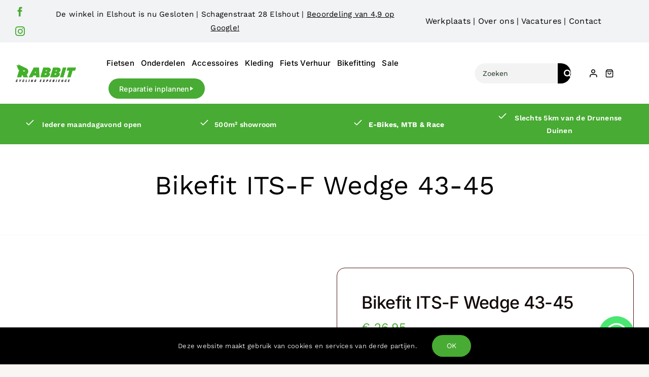

--- FILE ---
content_type: text/html; charset=UTF-8
request_url: https://rabbitcycling.nl/product/bikefit-its-f-wedge-43-45-2/
body_size: 42652
content:
<!DOCTYPE html>
<html class="avada-html-layout-wide avada-html-header-position-top avada-is-100-percent-template" lang="nl-NL">
<head>
	<meta http-equiv="X-UA-Compatible" content="IE=edge" />
	<meta http-equiv="Content-Type" content="text/html; charset=utf-8"/>
	<meta name="viewport" content="width=device-width, initial-scale=1" />
	<meta name='robots' content='index, follow, max-image-preview:large, max-snippet:-1, max-video-preview:-1' />

	<!-- This site is optimized with the Yoast SEO plugin v26.8 - https://yoast.com/product/yoast-seo-wordpress/ -->
	<title>Bikefit ITS-F Wedge 43-45 | Rabbit Cycling</title>
	<link rel="canonical" href="https://rabbitcycling.nl/product/bikefit-its-f-wedge-43-45-2/" />
	<meta property="og:locale" content="nl_NL" />
	<meta property="og:type" content="article" />
	<meta property="og:title" content="Bikefit ITS-F Wedge 43-45 | Rabbit Cycling" />
	<meta property="og:description" content="Bikefit ITS-F Wedge 43-45" />
	<meta property="og:url" content="https://rabbitcycling.nl/product/bikefit-its-f-wedge-43-45-2/" />
	<meta property="og:site_name" content="Rabbit Cycling" />
	<meta property="article:modified_time" content="2026-01-21T12:33:12+00:00" />
	<meta property="og:image" content="https://rabbitcycling.nl/wp-content/uploads/2022/10/artPic_public_L_351089.jpg" />
	<meta property="og:image:width" content="640" />
	<meta property="og:image:height" content="39" />
	<meta property="og:image:type" content="image/jpeg" />
	<meta name="twitter:card" content="summary_large_image" />
	<script type="application/ld+json" class="yoast-schema-graph">{"@context":"https://schema.org","@graph":[{"@type":"WebPage","@id":"https://rabbitcycling.nl/product/bikefit-its-f-wedge-43-45-2/","url":"https://rabbitcycling.nl/product/bikefit-its-f-wedge-43-45-2/","name":"Bikefit ITS-F Wedge 43-45 | Rabbit Cycling","isPartOf":{"@id":"https://rabbitcycling.nl/#website"},"primaryImageOfPage":{"@id":"https://rabbitcycling.nl/product/bikefit-its-f-wedge-43-45-2/#primaryimage"},"image":{"@id":"https://rabbitcycling.nl/product/bikefit-its-f-wedge-43-45-2/#primaryimage"},"thumbnailUrl":"https://rabbitcycling.nl/wp-content/uploads/2022/10/artPic_public_L_351089.jpg","datePublished":"2024-01-10T19:23:56+00:00","dateModified":"2026-01-21T12:33:12+00:00","breadcrumb":{"@id":"https://rabbitcycling.nl/product/bikefit-its-f-wedge-43-45-2/#breadcrumb"},"inLanguage":"nl-NL","potentialAction":[{"@type":"ReadAction","target":["https://rabbitcycling.nl/product/bikefit-its-f-wedge-43-45-2/"]}]},{"@type":"ImageObject","inLanguage":"nl-NL","@id":"https://rabbitcycling.nl/product/bikefit-its-f-wedge-43-45-2/#primaryimage","url":"https://rabbitcycling.nl/wp-content/uploads/2022/10/artPic_public_L_351089.jpg","contentUrl":"https://rabbitcycling.nl/wp-content/uploads/2022/10/artPic_public_L_351089.jpg","width":640,"height":39,"caption":"Bikefit-ITS-F-Wedge-43-45"},{"@type":"BreadcrumbList","@id":"https://rabbitcycling.nl/product/bikefit-its-f-wedge-43-45-2/#breadcrumb","itemListElement":[{"@type":"ListItem","position":1,"name":"Home","item":"https://rabbitcycling.nl/"},{"@type":"ListItem","position":2,"name":"Shop single sidebar","item":"https://rabbitcycling.nl/shop-single-sidebar/"},{"@type":"ListItem","position":3,"name":"Bikefit ITS-F Wedge 43-45"}]},{"@type":"WebSite","@id":"https://rabbitcycling.nl/#website","url":"https://rabbitcycling.nl/","name":"Rabbit Cycling","description":"Get ready for adventure","potentialAction":[{"@type":"SearchAction","target":{"@type":"EntryPoint","urlTemplate":"https://rabbitcycling.nl/?s={search_term_string}"},"query-input":{"@type":"PropertyValueSpecification","valueRequired":true,"valueName":"search_term_string"}}],"inLanguage":"nl-NL"}]}</script>
	<!-- / Yoast SEO plugin. -->


<link rel="alternate" type="application/rss+xml" title="Rabbit Cycling &raquo; feed" href="https://rabbitcycling.nl/feed/" />
								<link rel="icon" href="https://rabbitcycling.nl/wp-content/uploads/2025/01/favicon-rabbit.png" type="image/png" />
		
		
		
				<link rel="alternate" title="oEmbed (JSON)" type="application/json+oembed" href="https://rabbitcycling.nl/wp-json/oembed/1.0/embed?url=https%3A%2F%2Frabbitcycling.nl%2Fproduct%2Fbikefit-its-f-wedge-43-45-2%2F" />
<link rel="alternate" title="oEmbed (XML)" type="text/xml+oembed" href="https://rabbitcycling.nl/wp-json/oembed/1.0/embed?url=https%3A%2F%2Frabbitcycling.nl%2Fproduct%2Fbikefit-its-f-wedge-43-45-2%2F&#038;format=xml" />
<style id='wp-img-auto-sizes-contain-inline-css' type='text/css'>
img:is([sizes=auto i],[sizes^="auto," i]){contain-intrinsic-size:3000px 1500px}
/*# sourceURL=wp-img-auto-sizes-contain-inline-css */
</style>
<link rel='stylesheet' id='wp-components-css' href='https://rabbitcycling.nl/wp-includes/css/dist/components/style.min.css?ver=9673bf6b09d3e147ba363d3f1a7742b6' type='text/css' media='all' />
<link rel='stylesheet' id='wp-preferences-css' href='https://rabbitcycling.nl/wp-includes/css/dist/preferences/style.min.css?ver=9673bf6b09d3e147ba363d3f1a7742b6' type='text/css' media='all' />
<link rel='stylesheet' id='wp-block-editor-css' href='https://rabbitcycling.nl/wp-includes/css/dist/block-editor/style.min.css?ver=9673bf6b09d3e147ba363d3f1a7742b6' type='text/css' media='all' />
<link data-minify="1" rel='stylesheet' id='popup-maker-block-library-style-css' href='https://rabbitcycling.nl/wp-content/cache/min/1/wp-content/plugins/popup-maker/dist/packages/block-library-style.css?ver=1768839390' type='text/css' media='all' />
<link data-minify="1" rel='stylesheet' id='open_wp_css-css' href='https://rabbitcycling.nl/wp-content/cache/min/1/wp-content/plugins/opening-hours/wp/css/css.css?ver=1768839390' type='text/css' media='all' />
<link rel='stylesheet' id='photoswipe-css' href='https://rabbitcycling.nl/wp-content/plugins/woocommerce/assets/css/photoswipe/photoswipe.min.css?ver=10.4.3' type='text/css' media='all' />
<link rel='stylesheet' id='photoswipe-default-skin-css' href='https://rabbitcycling.nl/wp-content/plugins/woocommerce/assets/css/photoswipe/default-skin/default-skin.min.css?ver=10.4.3' type='text/css' media='all' />
<style id='woocommerce-inline-inline-css' type='text/css'>
.woocommerce form .form-row .required { visibility: visible; }
/*# sourceURL=woocommerce-inline-inline-css */
</style>
<link rel='stylesheet' id='wp-event-manager-frontend-css' href='https://rabbitcycling.nl/wp-content/plugins/wp-event-manager/assets/css/frontend.min.css?ver=9673bf6b09d3e147ba363d3f1a7742b6' type='text/css' media='all' />
<link data-minify="1" rel='stylesheet' id='wp-event-manager-jquery-ui-css-css' href='https://rabbitcycling.nl/wp-content/cache/min/1/wp-content/plugins/wp-event-manager/assets/js/jquery-ui/jquery-ui.css?ver=1768839390' type='text/css' media='all' />
<link rel='stylesheet' id='wp-event-manager-jquery-timepicker-css-css' href='https://rabbitcycling.nl/wp-content/plugins/wp-event-manager/assets/js/jquery-timepicker/jquery.timepicker.min.css?ver=9673bf6b09d3e147ba363d3f1a7742b6' type='text/css' media='all' />
<link rel='stylesheet' id='wp-event-manager-grid-style-css' href='https://rabbitcycling.nl/wp-content/plugins/wp-event-manager/assets/css/wpem-grid.min.css?ver=9673bf6b09d3e147ba363d3f1a7742b6' type='text/css' media='all' />
<link data-minify="1" rel='stylesheet' id='wp-event-manager-font-style-css' href='https://rabbitcycling.nl/wp-content/cache/min/1/wp-content/plugins/wp-event-manager/assets/fonts/style.css?ver=1768839390' type='text/css' media='all' />
<link data-minify="1" rel='stylesheet' id='brands-styles-css' href='https://rabbitcycling.nl/wp-content/cache/min/1/wp-content/plugins/woocommerce/assets/css/brands.css?ver=1768839390' type='text/css' media='all' />
<link rel='stylesheet' id='chaty-front-css-css' href='https://rabbitcycling.nl/wp-content/plugins/chaty/css/chaty-front.min.css?ver=3.5.11758931094' type='text/css' media='all' />
<link data-minify="1" rel='stylesheet' id='popup-maker-site-css' href='https://rabbitcycling.nl/wp-content/cache/min/1/wp-content/uploads/pum/pum-site-styles.css?ver=1768839390' type='text/css' media='all' />
<link data-minify="1" rel='stylesheet' id='child-style-css' href='https://rabbitcycling.nl/wp-content/cache/min/1/wp-content/themes/Avada-Child-Theme/style.css?ver=1768839390' type='text/css' media='all' />
<link data-minify="1" rel='stylesheet' id='sib-front-css-css' href='https://rabbitcycling.nl/wp-content/cache/min/1/wp-content/plugins/mailin/css/mailin-front.css?ver=1768839390' type='text/css' media='all' />
<link data-minify="1" rel='stylesheet' id='fusion-dynamic-css-css' href='https://rabbitcycling.nl/wp-content/cache/min/1/wp-content/uploads/fusion-styles/2e3051e717aa1ded6121148b88cf4222.min.css?ver=1768839390' type='text/css' media='all' />
<script type="text/javascript" src="https://rabbitcycling.nl/wp-includes/js/jquery/jquery.min.js?ver=3.7.1" id="jquery-core-js"></script>
<script type="text/javascript" id="open_wp_js-js-extra">
/* <![CDATA[ */
var we_are_open_wp_ajax = {"url":"https://rabbitcycling.nl/wp-admin/admin-ajax.php","action":"we_are_open_wp_ajax"};
//# sourceURL=open_wp_js-js-extra
/* ]]> */
</script>
<script data-minify="1" type="text/javascript" src="https://rabbitcycling.nl/wp-content/cache/min/1/wp-content/plugins/opening-hours/wp/js/js.js?ver=1768839390" id="open_wp_js-js" data-rocket-defer defer></script>
<script type="text/javascript" src="https://rabbitcycling.nl/wp-content/plugins/woocommerce/assets/js/zoom/jquery.zoom.min.js?ver=1.7.21-wc.10.4.3" id="wc-zoom-js" defer="defer" data-wp-strategy="defer"></script>
<script type="text/javascript" src="https://rabbitcycling.nl/wp-content/plugins/woocommerce/assets/js/flexslider/jquery.flexslider.min.js?ver=2.7.2-wc.10.4.3" id="wc-flexslider-js" defer="defer" data-wp-strategy="defer"></script>
<script type="text/javascript" src="https://rabbitcycling.nl/wp-content/plugins/woocommerce/assets/js/photoswipe/photoswipe.min.js?ver=4.1.1-wc.10.4.3" id="wc-photoswipe-js" defer="defer" data-wp-strategy="defer"></script>
<script type="text/javascript" src="https://rabbitcycling.nl/wp-content/plugins/woocommerce/assets/js/photoswipe/photoswipe-ui-default.min.js?ver=4.1.1-wc.10.4.3" id="wc-photoswipe-ui-default-js" defer="defer" data-wp-strategy="defer"></script>
<script type="text/javascript" id="wc-single-product-js-extra">
/* <![CDATA[ */
var wc_single_product_params = {"i18n_required_rating_text":"Selecteer een waardering","i18n_rating_options":["1 van de 5 sterren","2 van de 5 sterren","3 van de 5 sterren","4 van de 5 sterren","5 van de 5 sterren"],"i18n_product_gallery_trigger_text":"Afbeeldinggalerij in volledig scherm bekijken","review_rating_required":"yes","flexslider":{"rtl":false,"animation":"slide","smoothHeight":true,"directionNav":true,"controlNav":"thumbnails","slideshow":false,"animationSpeed":500,"animationLoop":false,"allowOneSlide":false,"prevText":"\u003Ci class=\"awb-icon-angle-left\"\u003E\u003C/i\u003E","nextText":"\u003Ci class=\"awb-icon-angle-right\"\u003E\u003C/i\u003E"},"zoom_enabled":"1","zoom_options":[],"photoswipe_enabled":"1","photoswipe_options":{"shareEl":false,"closeOnScroll":false,"history":false,"hideAnimationDuration":0,"showAnimationDuration":0},"flexslider_enabled":"1"};
//# sourceURL=wc-single-product-js-extra
/* ]]> */
</script>
<script type="text/javascript" src="https://rabbitcycling.nl/wp-content/plugins/woocommerce/assets/js/frontend/single-product.min.js?ver=10.4.3" id="wc-single-product-js" defer="defer" data-wp-strategy="defer"></script>
<script type="text/javascript" src="https://rabbitcycling.nl/wp-content/plugins/woocommerce/assets/js/jquery-blockui/jquery.blockUI.min.js?ver=2.7.0-wc.10.4.3" id="wc-jquery-blockui-js" defer="defer" data-wp-strategy="defer"></script>
<script type="text/javascript" src="https://rabbitcycling.nl/wp-content/plugins/woocommerce/assets/js/js-cookie/js.cookie.min.js?ver=2.1.4-wc.10.4.3" id="wc-js-cookie-js" defer="defer" data-wp-strategy="defer"></script>
<script type="text/javascript" id="woocommerce-js-extra">
/* <![CDATA[ */
var woocommerce_params = {"ajax_url":"/wp-admin/admin-ajax.php","wc_ajax_url":"/?wc-ajax=%%endpoint%%","i18n_password_show":"Wachtwoord weergeven","i18n_password_hide":"Wachtwoord verbergen"};
//# sourceURL=woocommerce-js-extra
/* ]]> */
</script>
<script type="text/javascript" src="https://rabbitcycling.nl/wp-content/plugins/woocommerce/assets/js/frontend/woocommerce.min.js?ver=10.4.3" id="woocommerce-js" defer="defer" data-wp-strategy="defer"></script>
<script type="text/javascript" id="WCPAY_ASSETS-js-extra">
/* <![CDATA[ */
var wcpayAssets = {"url":"https://rabbitcycling.nl/wp-content/plugins/woocommerce-payments/dist/"};
//# sourceURL=WCPAY_ASSETS-js-extra
/* ]]> */
</script>
<script type="text/javascript" id="sib-front-js-js-extra">
/* <![CDATA[ */
var sibErrMsg = {"invalidMail":"Please fill out valid email address","requiredField":"Please fill out required fields","invalidDateFormat":"Please fill out valid date format","invalidSMSFormat":"Please fill out valid phone number"};
var ajax_sib_front_object = {"ajax_url":"https://rabbitcycling.nl/wp-admin/admin-ajax.php","ajax_nonce":"736e822f33","flag_url":"https://rabbitcycling.nl/wp-content/plugins/mailin/img/flags/"};
//# sourceURL=sib-front-js-js-extra
/* ]]> */
</script>
<script data-minify="1" type="text/javascript" src="https://rabbitcycling.nl/wp-content/cache/min/1/wp-content/plugins/mailin/js/mailin-front.js?ver=1768839390" id="sib-front-js-js" data-rocket-defer defer></script>
<link rel="https://api.w.org/" href="https://rabbitcycling.nl/wp-json/" /><link rel="alternate" title="JSON" type="application/json" href="https://rabbitcycling.nl/wp-json/wp/v2/product/40818" /><link rel="EditURI" type="application/rsd+xml" title="RSD" href="https://rabbitcycling.nl/xmlrpc.php?rsd" />

<link rel='shortlink' href='https://rabbitcycling.nl/?p=40818' />
<meta name="ti-site-data" content="eyJyIjoiMTowITc6MCEzMDowIiwibyI6Imh0dHBzOlwvXC9yYWJiaXRjeWNsaW5nLm5sXC93cC1hZG1pblwvYWRtaW4tYWpheC5waHA/YWN0aW9uPXRpX29ubGluZV91c2Vyc19nb29nbGUmYW1wO3A9JTJGcHJvZHVjdCUyRmJpa2VmaXQtaXRzLWYtd2VkZ2UtNDMtNDUtMiUyRiZhbXA7X3dwbm9uY2U9MDc4MWZlN2VkOSJ9" />
		<script>
		(function(h,o,t,j,a,r){
			h.hj=h.hj||function(){(h.hj.q=h.hj.q||[]).push(arguments)};
			h._hjSettings={hjid:6471354,hjsv:5};
			a=o.getElementsByTagName('head')[0];
			r=o.createElement('script');r.async=1;
			r.src=t+h._hjSettings.hjid+j+h._hjSettings.hjsv;
			a.appendChild(r);
		})(window,document,'//static.hotjar.com/c/hotjar-','.js?sv=');
		</script>
		<!-- Google site verification - Google for WooCommerce -->
<meta name="google-site-verification" content="lfbwwvOrisKUnLYFqdvi05iqa1YYIrTqdy3PxE4Nt00" />
    <script type="application/ld+json">
    {
      "@context": "https://schema.org",
      "@type": "SportingGoodsStore",
      "name": "Rabbit Cycling Experience",
      "image": "https://rabbitcycling.nl/wp-content/uploads/2020/06/Rabbit-cycling-experience-black-green-RGB-200x59.png",
      "url": "https://rabbitcycling.nl",
      "address": {
        "@type": "PostalAddress",
        "streetAddress": "Van Schagenstraat 28",
        "addressLocality": "Elshout",
        "postalCode": "5154 PG",
        "addressCountry": "NL"
      },
      "aggregateRating": {
        "@type": "AggregateRating",
        "ratingValue": "4.9",
        "reviewCount": "138"
      }
    }
    </script>
    <style type="text/css" id="css-fb-visibility">@media screen and (max-width: 880px){.fusion-no-small-visibility{display:none !important;}body .sm-text-align-center{text-align:center !important;}body .sm-text-align-left{text-align:left !important;}body .sm-text-align-right{text-align:right !important;}body .sm-text-align-justify{text-align:justify !important;}body .sm-flex-align-center{justify-content:center !important;}body .sm-flex-align-flex-start{justify-content:flex-start !important;}body .sm-flex-align-flex-end{justify-content:flex-end !important;}body .sm-mx-auto{margin-left:auto !important;margin-right:auto !important;}body .sm-ml-auto{margin-left:auto !important;}body .sm-mr-auto{margin-right:auto !important;}body .fusion-absolute-position-small{position:absolute;width:100%;}.awb-sticky.awb-sticky-small{ position: sticky; top: var(--awb-sticky-offset,0); }}@media screen and (min-width: 881px) and (max-width: 1100px){.fusion-no-medium-visibility{display:none !important;}body .md-text-align-center{text-align:center !important;}body .md-text-align-left{text-align:left !important;}body .md-text-align-right{text-align:right !important;}body .md-text-align-justify{text-align:justify !important;}body .md-flex-align-center{justify-content:center !important;}body .md-flex-align-flex-start{justify-content:flex-start !important;}body .md-flex-align-flex-end{justify-content:flex-end !important;}body .md-mx-auto{margin-left:auto !important;margin-right:auto !important;}body .md-ml-auto{margin-left:auto !important;}body .md-mr-auto{margin-right:auto !important;}body .fusion-absolute-position-medium{position:absolute;width:100%;}.awb-sticky.awb-sticky-medium{ position: sticky; top: var(--awb-sticky-offset,0); }}@media screen and (min-width: 1101px){.fusion-no-large-visibility{display:none !important;}body .lg-text-align-center{text-align:center !important;}body .lg-text-align-left{text-align:left !important;}body .lg-text-align-right{text-align:right !important;}body .lg-text-align-justify{text-align:justify !important;}body .lg-flex-align-center{justify-content:center !important;}body .lg-flex-align-flex-start{justify-content:flex-start !important;}body .lg-flex-align-flex-end{justify-content:flex-end !important;}body .lg-mx-auto{margin-left:auto !important;margin-right:auto !important;}body .lg-ml-auto{margin-left:auto !important;}body .lg-mr-auto{margin-right:auto !important;}body .fusion-absolute-position-large{position:absolute;width:100%;}.awb-sticky.awb-sticky-large{ position: sticky; top: var(--awb-sticky-offset,0); }}</style>	<noscript><style>.woocommerce-product-gallery{ opacity: 1 !important; }</style></noscript>
	
<!-- Meta Pixel Code -->
<script type='text/javascript'>
!function(f,b,e,v,n,t,s){if(f.fbq)return;n=f.fbq=function(){n.callMethod?
n.callMethod.apply(n,arguments):n.queue.push(arguments)};if(!f._fbq)f._fbq=n;
n.push=n;n.loaded=!0;n.version='2.0';n.queue=[];t=b.createElement(e);t.async=!0;
t.src=v;s=b.getElementsByTagName(e)[0];s.parentNode.insertBefore(t,s)}(window,
document,'script','https://connect.facebook.net/en_US/fbevents.js');
</script>
<!-- End Meta Pixel Code -->
<script type='text/javascript'>var url = window.location.origin + '?ob=open-bridge';
            fbq('set', 'openbridge', '483712383494453', url);
fbq('init', '483712383494453', {}, {
    "agent": "wordpress-6.9-4.1.5"
})</script><script type='text/javascript'>
    fbq('track', 'PageView', []);
  </script>		<style type="text/css" id="wp-custom-css">
			.fusion-gallery .fusion-gallery-column:nth-child(6) .fusion-gallery-image {display:none!important;}

.page-id-81615 .awb-quote-content 
{
	font-family:"Teko";
	font-size: 23px;
	line-height: 30px;
	font-weight: 500;
	width:80%!important;
	margin-left: auto;
	margin-right: auto;
	font-style: normal;
	letter-spacing: 0px;
}

.fusion-title-1 p {margin-top: -17px;}


/* ----- menu ----- */
#menu-sub-verhuur {
	display: grid;
	grid-template-rows: repeat(7, 1fr) !important;
	grid-auto-columns: minmax(250px, 1fr) !important;
	grid-auto-flow: column;
}
#menu-sub-verhuur li {
	margin-left: 0px;
  margin:0 0 18px 0 !important;
}
#menu-sub-verhuur li a {
	display: inline-block;
}

#menu-sub-verhuur li:first-child, #menu-sub-verhuur li:last-child, #menu-sub-verhuur li:nth-child(8), #menu-sub-verhuur li:nth-child(9) {font-weight:600;}

@media (min-width:769px) {
	#menu-item-116577 {display: none;}

#awb-mega-menu-116549 {
	width:fit-content;
	left:unset !important
}
}

@media (max-width: 768px) {
#menu-main-menu:last-child {
	padding-bottom:20px;
	}
	
.form-contactpage .fusion-column-wrapper {
	padding-left: 15px!important;
	padding-right: 15px!important;
}
	
.form-contactpage .fusion-column-wrapper h2 {margin-bottom: 25px!important;}

.img-contact-page {display:none!important;}
	
.fusion-title-1 p {font-size:23px;}
}

@media only screen and (max-width: 767px) {
	#menu-item-146088 {
		margin-left: 0px!important;
		padding: 0px!important;
	}

	.meer-info-reparaties {
		margin-left: 0px!important;
	}
}


#menu-item-146088 {
    font-size: var(--button_font_size, 14px);
background: var(--button_gradient_top_color);
border-radius: 230px;
padding: 1px 18px 1px 10px;
margin-left: 15px;
height:40px;
}

#menu-item-146088 .menu-text {
color:white!important;
}


#menu-item-146088:hover{
background:#41772c;
}

.awb-menu.collapse-enabled li.current-menu-item>a {
background: var(--button_gradient_top_color)!important;
color:green!important;
}


		</style>
				<script type="text/javascript">
			var doc = document.documentElement;
			doc.setAttribute( 'data-useragent', navigator.userAgent );
		</script>
		<!-- Google Tag Manager -->
<script>(function(w,d,s,l,i){w[l]=w[l]||[];w[l].push({'gtm.start':
new Date().getTime(),event:'gtm.js'});var f=d.getElementsByTagName(s)[0],
j=d.createElement(s),dl=l!='dataLayer'?'&l='+l:'';j.async=true;j.src=
'https://www.googletagmanager.com/gtm.js?id='+i+dl;f.parentNode.insertBefore(j,f);
})(window,document,'script','dataLayer','GTM-5D5P5KQN');</script>
<!-- End Google Tag Manager -->

<meta name="facebook-domain-verification" content="09mth12upvagoc7cwbwvg4by6tda5c" />
	<style id='global-styles-inline-css' type='text/css'>
:root{--wp--preset--aspect-ratio--square: 1;--wp--preset--aspect-ratio--4-3: 4/3;--wp--preset--aspect-ratio--3-4: 3/4;--wp--preset--aspect-ratio--3-2: 3/2;--wp--preset--aspect-ratio--2-3: 2/3;--wp--preset--aspect-ratio--16-9: 16/9;--wp--preset--aspect-ratio--9-16: 9/16;--wp--preset--color--black: #000000;--wp--preset--color--cyan-bluish-gray: #abb8c3;--wp--preset--color--white: #ffffff;--wp--preset--color--pale-pink: #f78da7;--wp--preset--color--vivid-red: #cf2e2e;--wp--preset--color--luminous-vivid-orange: #ff6900;--wp--preset--color--luminous-vivid-amber: #fcb900;--wp--preset--color--light-green-cyan: #7bdcb5;--wp--preset--color--vivid-green-cyan: #00d084;--wp--preset--color--pale-cyan-blue: #8ed1fc;--wp--preset--color--vivid-cyan-blue: #0693e3;--wp--preset--color--vivid-purple: #9b51e0;--wp--preset--color--awb-color-1: #ffffff;--wp--preset--color--awb-color-2: #f8f5f2;--wp--preset--color--awb-color-3: #f2f3f5;--wp--preset--color--awb-color-4: #e2e2e2;--wp--preset--color--awb-color-5: #48ab33;--wp--preset--color--awb-color-6: #1e3120;--wp--preset--color--awb-color-7: #212934;--wp--preset--color--awb-color-8: #000000;--wp--preset--color--awb-color-custom-1: #43b02a;--wp--preset--color--awb-color-custom-2: #212225;--wp--preset--gradient--vivid-cyan-blue-to-vivid-purple: linear-gradient(135deg,rgb(6,147,227) 0%,rgb(155,81,224) 100%);--wp--preset--gradient--light-green-cyan-to-vivid-green-cyan: linear-gradient(135deg,rgb(122,220,180) 0%,rgb(0,208,130) 100%);--wp--preset--gradient--luminous-vivid-amber-to-luminous-vivid-orange: linear-gradient(135deg,rgb(252,185,0) 0%,rgb(255,105,0) 100%);--wp--preset--gradient--luminous-vivid-orange-to-vivid-red: linear-gradient(135deg,rgb(255,105,0) 0%,rgb(207,46,46) 100%);--wp--preset--gradient--very-light-gray-to-cyan-bluish-gray: linear-gradient(135deg,rgb(238,238,238) 0%,rgb(169,184,195) 100%);--wp--preset--gradient--cool-to-warm-spectrum: linear-gradient(135deg,rgb(74,234,220) 0%,rgb(151,120,209) 20%,rgb(207,42,186) 40%,rgb(238,44,130) 60%,rgb(251,105,98) 80%,rgb(254,248,76) 100%);--wp--preset--gradient--blush-light-purple: linear-gradient(135deg,rgb(255,206,236) 0%,rgb(152,150,240) 100%);--wp--preset--gradient--blush-bordeaux: linear-gradient(135deg,rgb(254,205,165) 0%,rgb(254,45,45) 50%,rgb(107,0,62) 100%);--wp--preset--gradient--luminous-dusk: linear-gradient(135deg,rgb(255,203,112) 0%,rgb(199,81,192) 50%,rgb(65,88,208) 100%);--wp--preset--gradient--pale-ocean: linear-gradient(135deg,rgb(255,245,203) 0%,rgb(182,227,212) 50%,rgb(51,167,181) 100%);--wp--preset--gradient--electric-grass: linear-gradient(135deg,rgb(202,248,128) 0%,rgb(113,206,126) 100%);--wp--preset--gradient--midnight: linear-gradient(135deg,rgb(2,3,129) 0%,rgb(40,116,252) 100%);--wp--preset--font-size--small: 12.75px;--wp--preset--font-size--medium: 20px;--wp--preset--font-size--large: 25.5px;--wp--preset--font-size--x-large: 42px;--wp--preset--font-size--normal: 17px;--wp--preset--font-size--xlarge: 34px;--wp--preset--font-size--huge: 51px;--wp--preset--spacing--20: 0.44rem;--wp--preset--spacing--30: 0.67rem;--wp--preset--spacing--40: 1rem;--wp--preset--spacing--50: 1.5rem;--wp--preset--spacing--60: 2.25rem;--wp--preset--spacing--70: 3.38rem;--wp--preset--spacing--80: 5.06rem;--wp--preset--shadow--natural: 6px 6px 9px rgba(0, 0, 0, 0.2);--wp--preset--shadow--deep: 12px 12px 50px rgba(0, 0, 0, 0.4);--wp--preset--shadow--sharp: 6px 6px 0px rgba(0, 0, 0, 0.2);--wp--preset--shadow--outlined: 6px 6px 0px -3px rgb(255, 255, 255), 6px 6px rgb(0, 0, 0);--wp--preset--shadow--crisp: 6px 6px 0px rgb(0, 0, 0);}:where(.is-layout-flex){gap: 0.5em;}:where(.is-layout-grid){gap: 0.5em;}body .is-layout-flex{display: flex;}.is-layout-flex{flex-wrap: wrap;align-items: center;}.is-layout-flex > :is(*, div){margin: 0;}body .is-layout-grid{display: grid;}.is-layout-grid > :is(*, div){margin: 0;}:where(.wp-block-columns.is-layout-flex){gap: 2em;}:where(.wp-block-columns.is-layout-grid){gap: 2em;}:where(.wp-block-post-template.is-layout-flex){gap: 1.25em;}:where(.wp-block-post-template.is-layout-grid){gap: 1.25em;}.has-black-color{color: var(--wp--preset--color--black) !important;}.has-cyan-bluish-gray-color{color: var(--wp--preset--color--cyan-bluish-gray) !important;}.has-white-color{color: var(--wp--preset--color--white) !important;}.has-pale-pink-color{color: var(--wp--preset--color--pale-pink) !important;}.has-vivid-red-color{color: var(--wp--preset--color--vivid-red) !important;}.has-luminous-vivid-orange-color{color: var(--wp--preset--color--luminous-vivid-orange) !important;}.has-luminous-vivid-amber-color{color: var(--wp--preset--color--luminous-vivid-amber) !important;}.has-light-green-cyan-color{color: var(--wp--preset--color--light-green-cyan) !important;}.has-vivid-green-cyan-color{color: var(--wp--preset--color--vivid-green-cyan) !important;}.has-pale-cyan-blue-color{color: var(--wp--preset--color--pale-cyan-blue) !important;}.has-vivid-cyan-blue-color{color: var(--wp--preset--color--vivid-cyan-blue) !important;}.has-vivid-purple-color{color: var(--wp--preset--color--vivid-purple) !important;}.has-black-background-color{background-color: var(--wp--preset--color--black) !important;}.has-cyan-bluish-gray-background-color{background-color: var(--wp--preset--color--cyan-bluish-gray) !important;}.has-white-background-color{background-color: var(--wp--preset--color--white) !important;}.has-pale-pink-background-color{background-color: var(--wp--preset--color--pale-pink) !important;}.has-vivid-red-background-color{background-color: var(--wp--preset--color--vivid-red) !important;}.has-luminous-vivid-orange-background-color{background-color: var(--wp--preset--color--luminous-vivid-orange) !important;}.has-luminous-vivid-amber-background-color{background-color: var(--wp--preset--color--luminous-vivid-amber) !important;}.has-light-green-cyan-background-color{background-color: var(--wp--preset--color--light-green-cyan) !important;}.has-vivid-green-cyan-background-color{background-color: var(--wp--preset--color--vivid-green-cyan) !important;}.has-pale-cyan-blue-background-color{background-color: var(--wp--preset--color--pale-cyan-blue) !important;}.has-vivid-cyan-blue-background-color{background-color: var(--wp--preset--color--vivid-cyan-blue) !important;}.has-vivid-purple-background-color{background-color: var(--wp--preset--color--vivid-purple) !important;}.has-black-border-color{border-color: var(--wp--preset--color--black) !important;}.has-cyan-bluish-gray-border-color{border-color: var(--wp--preset--color--cyan-bluish-gray) !important;}.has-white-border-color{border-color: var(--wp--preset--color--white) !important;}.has-pale-pink-border-color{border-color: var(--wp--preset--color--pale-pink) !important;}.has-vivid-red-border-color{border-color: var(--wp--preset--color--vivid-red) !important;}.has-luminous-vivid-orange-border-color{border-color: var(--wp--preset--color--luminous-vivid-orange) !important;}.has-luminous-vivid-amber-border-color{border-color: var(--wp--preset--color--luminous-vivid-amber) !important;}.has-light-green-cyan-border-color{border-color: var(--wp--preset--color--light-green-cyan) !important;}.has-vivid-green-cyan-border-color{border-color: var(--wp--preset--color--vivid-green-cyan) !important;}.has-pale-cyan-blue-border-color{border-color: var(--wp--preset--color--pale-cyan-blue) !important;}.has-vivid-cyan-blue-border-color{border-color: var(--wp--preset--color--vivid-cyan-blue) !important;}.has-vivid-purple-border-color{border-color: var(--wp--preset--color--vivid-purple) !important;}.has-vivid-cyan-blue-to-vivid-purple-gradient-background{background: var(--wp--preset--gradient--vivid-cyan-blue-to-vivid-purple) !important;}.has-light-green-cyan-to-vivid-green-cyan-gradient-background{background: var(--wp--preset--gradient--light-green-cyan-to-vivid-green-cyan) !important;}.has-luminous-vivid-amber-to-luminous-vivid-orange-gradient-background{background: var(--wp--preset--gradient--luminous-vivid-amber-to-luminous-vivid-orange) !important;}.has-luminous-vivid-orange-to-vivid-red-gradient-background{background: var(--wp--preset--gradient--luminous-vivid-orange-to-vivid-red) !important;}.has-very-light-gray-to-cyan-bluish-gray-gradient-background{background: var(--wp--preset--gradient--very-light-gray-to-cyan-bluish-gray) !important;}.has-cool-to-warm-spectrum-gradient-background{background: var(--wp--preset--gradient--cool-to-warm-spectrum) !important;}.has-blush-light-purple-gradient-background{background: var(--wp--preset--gradient--blush-light-purple) !important;}.has-blush-bordeaux-gradient-background{background: var(--wp--preset--gradient--blush-bordeaux) !important;}.has-luminous-dusk-gradient-background{background: var(--wp--preset--gradient--luminous-dusk) !important;}.has-pale-ocean-gradient-background{background: var(--wp--preset--gradient--pale-ocean) !important;}.has-electric-grass-gradient-background{background: var(--wp--preset--gradient--electric-grass) !important;}.has-midnight-gradient-background{background: var(--wp--preset--gradient--midnight) !important;}.has-small-font-size{font-size: var(--wp--preset--font-size--small) !important;}.has-medium-font-size{font-size: var(--wp--preset--font-size--medium) !important;}.has-large-font-size{font-size: var(--wp--preset--font-size--large) !important;}.has-x-large-font-size{font-size: var(--wp--preset--font-size--x-large) !important;}
/*# sourceURL=global-styles-inline-css */
</style>
<style id='themecomplete-styles-footer-inline-css' type='text/css'>
.woocommerce #content table.cart img.epo-option-image, .woocommerce table.cart img.epo-option-image, .woocommerce-page #content table.cart img.epo-option-image, .woocommerce-page table.cart img.epo-option-image, .woocommerce-mini-cart .cpf-img-on-cart .epo-option-image, .woocommerce-checkout-review-order .cpf-img-on-cart .epo-option-image, .woocommerce-order-details .cpf-img-on-cart .epo-option-image, .epo-option-image, .cpf-img-on-order > * {max-width: calc(70% - var(--tcgapcolumn))  !important;max-height: none !important;}
/*# sourceURL=themecomplete-styles-footer-inline-css */
</style>
<meta name="generator" content="WP Rocket 3.20.3" data-wpr-features="wpr_defer_js wpr_minify_js wpr_minify_css wpr_preload_links wpr_desktop" /></head>

<body class="wp-singular product-template-default single single-product postid-40818 wp-theme-Avada wp-child-theme-Avada-Child-Theme theme-Avada woocommerce woocommerce-page woocommerce-no-js tm-responsive fusion-image-hovers fusion-pagination-sizing fusion-button_type-flat fusion-button_span-no fusion-button_gradient-linear avada-image-rollover-circle-no avada-image-rollover-no avada-child fusion-body ltr no-tablet-sticky-header no-mobile-sticky-header no-mobile-slidingbar no-mobile-totop fusion-disable-outline fusion-sub-menu-fade mobile-logo-pos-left layout-wide-mode avada-has-boxed-modal-shadow- layout-scroll-offset-full avada-has-zero-margin-offset-top fusion-top-header menu-text-align-center fusion-woo-product-design-clean fusion-woo-shop-page-columns-3 fusion-woo-related-columns-3 fusion-woo-archive-page-columns-3 fusion-woocommerce-equal-heights avada-has-woo-gallery-disabled woo-sale-badge-circle woo-outofstock-badge-top_bar mobile-menu-design-classic fusion-show-pagination-text fusion-header-layout-v1 avada-responsive avada-footer-fx-none avada-menu-highlight-style-textcolor fusion-search-form-clean fusion-main-menu-search-overlay fusion-avatar-circle avada-dropdown-styles avada-blog-layout-grid avada-blog-archive-layout-grid avada-header-shadow-no avada-menu-icon-position-left avada-has-megamenu-shadow avada-has-pagetitle-bg-full avada-has-mobile-menu-search avada-has-breadcrumb-mobile-hidden avada-has-pagetitlebar-retina-bg-image avada-has-titlebar-bar_and_content avada-has-transparent-timeline_color avada-has-pagination-width_height avada-flyout-menu-direction-fade avada-ec-views-v1" data-awb-post-id="40818">
	
<!-- Meta Pixel Code -->
<noscript>
<img height="1" width="1" style="display:none" alt="fbpx"
src="https://www.facebook.com/tr?id=483712383494453&ev=PageView&noscript=1" />
</noscript>
<!-- End Meta Pixel Code -->
	<a class="skip-link screen-reader-text" href="#content">Ga naar inhoud</a>

	<div data-rocket-location-hash="1bedd667ccdb0f2ae6123868cb70086e" id="boxed-wrapper">
		
		<div data-rocket-location-hash="c748e83a99a8efa38397a49b963eb39a" id="wrapper" class="fusion-wrapper">
			<div data-rocket-location-hash="30e21cd0d1ab48664f94f36d4ec80340" id="home" style="position:relative;top:-1px;"></div>
												<div data-rocket-location-hash="5195e2d2006cc6682477f678f4969810" class="fusion-tb-header"><div class="fusion-fullwidth fullwidth-box fusion-builder-row-1 fusion-flex-container nonhundred-percent-fullwidth non-hundred-percent-height-scrolling fusion-custom-z-index" style="--awb-background-position:center top;--awb-background-repeat:repeat-x;--awb-border-radius-top-left:0px;--awb-border-radius-top-right:0px;--awb-border-radius-bottom-right:0px;--awb-border-radius-bottom-left:0px;--awb-z-index:100;--awb-padding-top:0px;--awb-padding-bottom:0px;--awb-margin-bottom:0px;--awb-background-color:var(--awb-color3);--awb-flex-wrap:wrap;" ><div class="fusion-builder-row fusion-row fusion-flex-align-items-center fusion-flex-content-wrap" style="max-width:1419.6px;margin-left: calc(-4% / 2 );margin-right: calc(-4% / 2 );"><div class="fusion-layout-column fusion_builder_column fusion-builder-column-0 fusion-flex-column fusion-no-small-visibility fusion-column-inner-bg-wrapper fusion-animated" style="--awb-inner-bg-size:cover;--awb-width-large:8%;--awb-margin-top-large:0px;--awb-spacing-right-large:24%;--awb-margin-bottom-large:0px;--awb-spacing-left-large:24%;--awb-width-medium:16.666666666667%;--awb-order-medium:0;--awb-spacing-right-medium:11.52%;--awb-spacing-left-medium:11.52%;--awb-width-small:33.333333333333%;--awb-order-small:0;--awb-spacing-right-small:5.76%;--awb-spacing-left-small:5.76%;" data-animationType="fadeIn" data-animationDuration="1.0" data-animationOffset="top-into-view"><span class="fusion-column-inner-bg hover-type-none"><a class="fusion-column-anchor" href="https://www.facebook.com/RabbitCyclingExperience"><span class="fusion-column-inner-bg-image"></span></a></span><div class="fusion-column-wrapper fusion-column-has-shadow fusion-flex-justify-content-center fusion-content-layout-column"><div class="fusion-social-links fusion-social-links-1" style="--awb-margin-top:0px;--awb-margin-right:0px;--awb-margin-bottom:0px;--awb-margin-left:0px;--awb-alignment:left;--awb-box-border-top:0px;--awb-box-border-right:0px;--awb-box-border-bottom:0px;--awb-box-border-left:0px;--awb-icon-colors-hover:hsla(var(--awb-color5-h),var(--awb-color5-s),var(--awb-color5-l),calc( var(--awb-color5-a) - 20% ));--awb-box-colors-hover:hsla(var(--awb-color3-h),var(--awb-color3-s),var(--awb-color3-l),calc( var(--awb-color3-a) - 20% ));--awb-box-border-color:var(--awb-color3);--awb-box-border-color-hover:var(--awb-color4);"><div class="fusion-social-networks color-type-custom"><div class="fusion-social-networks-wrapper"><a class="fusion-social-network-icon fusion-tooltip fusion-facebook awb-icon-facebook" style="color:var(--awb-color5);font-size:19px;" title="Facebook" aria-label="facebook" target="_blank" rel="noopener noreferrer" href="https://www.facebook.com/RabbitBikestoreElshout/"></a><a class="fusion-social-network-icon fusion-tooltip fusion-instagram awb-icon-instagram" style="color:var(--awb-color5);font-size:19px;" title="Instagram" aria-label="instagram" target="_blank" rel="noopener noreferrer" href="https://www.instagram.com/rabbit_cycling_experience/"></a></div></div></div></div></div><div class="fusion-layout-column fusion_builder_column fusion-builder-column-1 fusion-flex-column fusion-no-small-visibility fusion-animated" style="--awb-bg-size:cover;--awb-width-large:55%;--awb-margin-top-large:0px;--awb-spacing-right-large:3.4909090909091%;--awb-margin-bottom-large:0px;--awb-spacing-left-large:0%;--awb-width-medium:53.2%;--awb-order-medium:0;--awb-spacing-right-medium:3.609022556391%;--awb-spacing-left-medium:0%;--awb-width-small:33.333333333333%;--awb-order-small:0;--awb-spacing-right-small:5.76%;--awb-spacing-left-small:0%;" data-animationType="fadeIn" data-animationDuration="1.0" data-animationOffset="top-into-view"><div class="fusion-column-wrapper fusion-column-has-shadow fusion-flex-justify-content-center fusion-content-layout-column"><div class="fusion-text fusion-text-1" style="--awb-content-alignment:center;--awb-font-size:15px;--awb-text-color:var(--awb-color8);"><p><span class="opening-hours-conditional open hide update" data-data="{&quot;open&quot;:true,&quot;open_now&quot;:false,&quot;closed&quot;:false,&quot;closed_now&quot;:true,&quot;hide&quot;:true,&quot;remove_html&quot;:true,&quot;change&quot;:70008,&quot;reload&quot;:false,&quot;immediate&quot;:true,&quot;html&quot;:&quot;De winkel in Elshout is nu Geopend&quot;}"></span><span class="opening-hours-conditional closed show update" data-data="{&quot;open&quot;:false,&quot;open_now&quot;:false,&quot;closed&quot;:true,&quot;closed_now&quot;:true,&quot;hide&quot;:true,&quot;remove_html&quot;:true,&quot;change&quot;:70008,&quot;reload&quot;:false,&quot;immediate&quot;:true,&quot;html&quot;:null}">De winkel in Elshout is nu Gesloten</span> | Schagenstraat 28 Elshout | <a href="https://maps.app.goo.gl/vyBm4wqqrfptKtHdA" style="text-decoration:underline;">Beoordeling van 4,9 op Google!</a></p>
</div></div></div><div class="fusion-layout-column fusion_builder_column fusion-builder-column-2 fusion-flex-column fusion-no-small-visibility fusion-animated" style="--awb-bg-size:cover;--awb-width-large:32%;--awb-margin-top-large:0px;--awb-spacing-right-large:6%;--awb-margin-bottom-large:0px;--awb-spacing-left-large:0%;--awb-width-medium:26.53%;--awb-order-medium:0;--awb-spacing-right-medium:7.2370900866943%;--awb-spacing-left-medium:0%;--awb-width-small:33.333333333333%;--awb-order-small:0;--awb-spacing-right-small:5.76%;--awb-spacing-left-small:0%;" data-animationType="fadeIn" data-animationDuration="1.0" data-animationOffset="top-into-view"><div class="fusion-column-wrapper fusion-column-has-shadow fusion-flex-justify-content-center fusion-content-layout-column"><div class="fusion-text fusion-text-2" style="--awb-content-alignment:center;--awb-font-size:16px;--awb-text-color:var(--awb-color8);"><p style="text-align: right;"><a href="https://rabbitcycling.nl/werkplaats/">Werkplaats</a> | <a href="https://rabbitcycling.nl/over-ons/">Over ons</a> | <a href="https://rabbitcycling.nl/vacatures/">Vacatures</a> | <a href="https://rabbitcycling.nl/contact/">Contact</a></p>
</div></div></div></div></div><div class="fusion-fullwidth fullwidth-box fusion-builder-row-2 fusion-flex-container nonhundred-percent-fullwidth non-hundred-percent-height-scrolling main-menu fusion-sticky-container fusion-custom-z-index" style="--awb-background-position:center top;--awb-background-repeat:repeat-x;--awb-border-radius-top-left:0px;--awb-border-radius-top-right:0px;--awb-border-radius-bottom-right:0px;--awb-border-radius-bottom-left:0px;--awb-z-index:999;--awb-padding-top:10px;--awb-padding-bottom:10px;--awb-background-color:var(--awb-color1);--awb-flex-wrap:wrap;" data-transition-offset="0" data-scroll-offset="0" data-sticky-small-visibility="1" data-sticky-medium-visibility="1" data-sticky-large-visibility="1" ><div class="fusion-builder-row fusion-row fusion-flex-align-items-center fusion-flex-justify-content-center fusion-flex-content-wrap" style="max-width:1419.6px;margin-left: calc(-4% / 2 );margin-right: calc(-4% / 2 );"><div class="fusion-layout-column fusion_builder_column fusion-builder-column-3 fusion-flex-column" style="--awb-bg-size:cover;--awb-width-large:13.29%;--awb-margin-top-large:0px;--awb-spacing-right-large:14.446952595937%;--awb-margin-bottom-large:0px;--awb-spacing-left-large:14.446952595937%;--awb-width-medium:16.26%;--awb-order-medium:1;--awb-spacing-right-medium:11.808118081181%;--awb-spacing-left-medium:11.808118081181%;--awb-width-small:41.58%;--awb-order-small:1;--awb-margin-top-small:10px;--awb-spacing-right-small:4.6176046176046%;--awb-spacing-left-small:4.6176046176046%;"><div class="fusion-column-wrapper fusion-column-has-shadow fusion-flex-justify-content-flex-start fusion-content-layout-column"><div class="fusion-image-element sm-text-align-left" style="--awb-max-width:130px;--awb-caption-title-font-family:var(--h2_typography-font-family);--awb-caption-title-font-weight:var(--h2_typography-font-weight);--awb-caption-title-font-style:var(--h2_typography-font-style);--awb-caption-title-size:var(--h2_typography-font-size);--awb-caption-title-transform:var(--h2_typography-text-transform);--awb-caption-title-line-height:var(--h2_typography-line-height);--awb-caption-title-letter-spacing:var(--h2_typography-letter-spacing);"><span class=" fusion-imageframe imageframe-none imageframe-1 hover-type-none fusion-animated" data-animationType="fadeIn" data-animationDuration="1.0" data-animationOffset="top-into-view"><a class="fusion-no-lightbox" href="https://rabbitcycling.nl" target="_self" aria-label="Rabbit-cycling-experience-black-green-RGB"><img fetchpriority="high" decoding="async" width="2530" height="751" alt="rabbit-cycling-experience" src="https://rabbitcycling.nl/wp-content/uploads/2020/06/Rabbit-cycling-experience-black-green-RGB.png" class="img-responsive wp-image-30854 disable-lazyload" srcset="https://rabbitcycling.nl/wp-content/uploads/2020/06/Rabbit-cycling-experience-black-green-RGB-200x59.png 200w, https://rabbitcycling.nl/wp-content/uploads/2020/06/Rabbit-cycling-experience-black-green-RGB-400x119.png 400w, https://rabbitcycling.nl/wp-content/uploads/2020/06/Rabbit-cycling-experience-black-green-RGB-600x178.png 600w, https://rabbitcycling.nl/wp-content/uploads/2020/06/Rabbit-cycling-experience-black-green-RGB-800x237.png 800w, https://rabbitcycling.nl/wp-content/uploads/2020/06/Rabbit-cycling-experience-black-green-RGB-1200x356.png 1200w, https://rabbitcycling.nl/wp-content/uploads/2020/06/Rabbit-cycling-experience-black-green-RGB.png 2530w" sizes="(max-width: 880px) 100vw, 200px" /></a></span></div></div></div><div class="fusion-layout-column fusion_builder_column fusion-builder-column-4 fusion_builder_column_3_5 3_5 fusion-flex-column" style="--awb-bg-size:cover;--awb-width-large:60%;--awb-margin-top-large:0px;--awb-spacing-right-large:3.2%;--awb-margin-bottom-large:0px;--awb-spacing-left-large:3.2%;--awb-width-medium:65.78%;--awb-order-medium:2;--awb-spacing-right-medium:2.9188203101247%;--awb-spacing-left-medium:2.9188203101247%;--awb-width-small:13.83%;--awb-order-small:4;--awb-spacing-right-small:13.882863340564%;--awb-spacing-left-small:13.882863340564%;"><div class="fusion-column-wrapper fusion-column-has-shadow fusion-flex-justify-content-flex-start fusion-content-layout-column"><nav class="awb-menu awb-menu_row awb-menu_em-hover mobile-mode-collapse-to-button awb-menu_icons-left awb-menu_dc-no mobile-trigger-fullwidth-off awb-menu_mobile-toggle awb-menu_indent-left mobile-size-full-absolute loading mega-menu-loading awb-menu_desktop awb-menu_dropdown awb-menu_expand-right awb-menu_transition-slide_down fusion-animated" style="--awb-font-size:15px;--awb-text-transform:var(--awb-typography3-text-transform);--awb-align-items:center;--awb-items-padding-top:17px;--awb-items-padding-right:2px;--awb-items-padding-bottom:17px;--awb-items-padding-left:11px;--awb-color:#000000;--awb-letter-spacing:var(--awb-typography3-letter-spacing);--awb-active-color:var(--awb-color5);--awb-submenu-color:var(--awb-color8);--awb-submenu-bg:var(--awb-color1);--awb-submenu-sep-color:hsla(var(--awb-color8-h),var(--awb-color8-s),var(--awb-color8-l),calc( var(--awb-color8-a) - 95% ));--awb-submenu-items-padding-top:.9em;--awb-submenu-items-padding-right:1.8em;--awb-submenu-items-padding-bottom:.9em;--awb-submenu-items-padding-left:1.2em;--awb-submenu-active-bg:var(--awb-color5);--awb-submenu-active-color:var(--awb-color1);--awb-submenu-text-transform:none;--awb-submenu-max-width:205px;--awb-icons-color:var(--awb-color1);--awb-icons-hover-color:var(--awb-color1);--awb-main-justify-content:flex-start;--awb-mobile-nav-button-align-hor:flex-end;--awb-mobile-bg:var(--awb-color5);--awb-mobile-color:var(--awb-color1);--awb-mobile-active-bg:var(--awb-color1);--awb-mobile-active-color:var(--awb-color5);--awb-mobile-trigger-font-size:30px;--awb-mobile-trigger-color:var(--awb-color8);--awb-mobile-trigger-background-color:var(--awb-color1);--awb-mobile-sep-color:var(--awb-color5);--awb-mobile-justify:flex-start;--awb-mobile-caret-left:auto;--awb-mobile-caret-right:0;--awb-fusion-font-family-typography:var(--awb-typography3-font-family);--awb-fusion-font-weight-typography:var(--awb-typography3-font-weight);--awb-fusion-font-style-typography:var(--awb-typography3-font-style);--awb-fusion-font-family-submenu-typography:inherit;--awb-fusion-font-style-submenu-typography:normal;--awb-fusion-font-weight-submenu-typography:400;--awb-fusion-font-family-mobile-typography:inherit;--awb-fusion-font-style-mobile-typography:normal;--awb-fusion-font-weight-mobile-typography:400;" aria-label="Main Menu" data-breakpoint="880" data-count="0" data-transition-type="fade" data-transition-time="300" data-expand="right" data-animationType="fadeIn" data-animationDuration="1.0" data-animationOffset="top-into-view"><button type="button" class="awb-menu__m-toggle awb-menu__m-toggle_no-text" aria-expanded="false" aria-controls="menu-main-menu"><span class="awb-menu__m-toggle-inner"><span class="collapsed-nav-text"><span class="screen-reader-text">Toggle Navigatie</span></span><span class="awb-menu__m-collapse-icon awb-menu__m-collapse-icon_no-text"><span class="awb-menu__m-collapse-icon-open awb-menu__m-collapse-icon-open_no-text petsupplies-menu"></span><span class="awb-menu__m-collapse-icon-close awb-menu__m-collapse-icon-close_no-text petsupplies-angle-up"></span></span></span></button><ul id="menu-main-menu" class="fusion-menu awb-menu__main-ul awb-menu__main-ul_row"><li  id="menu-item-30848"  class="menu-item menu-item-type-taxonomy menu-item-object-product_cat menu-item-has-children menu-item-30848 awb-menu__li awb-menu__main-li awb-menu__main-li_regular"  data-item-id="30848"><span class="awb-menu__main-background-default awb-menu__main-background-default_fade"></span><span class="awb-menu__main-background-active awb-menu__main-background-active_fade"></span><a  href="https://rabbitcycling.nl/cat/fietsen/" class="awb-menu__main-a awb-menu__main-a_regular"><span class="menu-text">Fietsen</span><span class="awb-menu__open-nav-submenu-hover"></span></a><button type="button" aria-label="Open submenu of Fietsen" aria-expanded="false" class="awb-menu__open-nav-submenu_mobile awb-menu__open-nav-submenu_main awb-menu__megamenu_no_children"></button><div class="awb-menu__mega-wrap" id="awb-mega-menu-15979" data-width="site_width" style="--awb-megamenu-width:var(--site_width)"><div class="fusion-fullwidth fullwidth-box fusion-builder-row-2-1 fusion-flex-container has-pattern-background has-mask-background nonhundred-percent-fullwidth non-hundred-percent-height-scrolling" style="--awb-border-radius-top-left:0px;--awb-border-radius-top-right:0px;--awb-border-radius-bottom-right:0px;--awb-border-radius-bottom-left:0px;--awb-padding-top:30px;--awb-padding-right:30px;--awb-padding-bottom:30px;--awb-padding-left:30px;--awb-background-color:var(--awb-color1);--awb-flex-wrap:wrap;--awb-box-shadow:0px 10px 16px -6px hsla(var(--awb-color7-h),var(--awb-color7-s),var(--awb-color7-l),calc(var(--awb-color7-a) - 90%));" ><div class="fusion-builder-row fusion-row fusion-flex-align-items-flex-start fusion-flex-content-wrap" style="max-width:calc( 1365px + 30px );margin-left: calc(-30px / 2 );margin-right: calc(-30px / 2 );"><div class="fusion-layout-column fusion_builder_column fusion-builder-column-5 fusion_builder_column_1_4 1_4 fusion-flex-column" style="--awb-bg-size:cover;--awb-width-large:25%;--awb-flex-grow:0;--awb-flex-shrink:0;--awb-margin-top-large:0px;--awb-spacing-right-large:15px;--awb-margin-bottom-large:20px;--awb-spacing-left-large:15px;--awb-width-medium:25%;--awb-order-medium:0;--awb-flex-grow-medium:0;--awb-flex-shrink-medium:0;--awb-spacing-right-medium:15px;--awb-spacing-left-medium:15px;--awb-width-small:100%;--awb-order-small:0;--awb-flex-grow-small:0;--awb-flex-shrink-small:0;--awb-spacing-right-small:15px;--awb-spacing-left-small:15px;"><div class="fusion-column-wrapper fusion-column-has-shadow fusion-flex-justify-content-flex-start fusion-content-layout-column"><nav class="awb-submenu awb-submenu_column awb-submenu_em-hover awb-submenu_icons-left awb-submenu_dc-yes awb-submenu_transition-fade awb-submenu_dropdown awb-submenu_expand-right" style="--awb-line-height:var(--awb-typography4-line-height);--awb-text-transform:var(--awb-typography4-text-transform);--awb-submenu-text-transform:var(--awb-typography4-text-transform);--awb-submenu-line-height:var(--awb-typography4-line-height);--awb-submenu-letter-spacing:var(--awb-typography4-letter-spacing);--awb-main-justify-content:flex-start;--awb-bg:hsla(var(--awb-color1-h),var(--awb-color1-s),var(--awb-color1-l),calc(var(--awb-color1-a) - 100%));--awb-border-color:hsla(var(--awb-color1-h),var(--awb-color1-s),var(--awb-color1-l),calc(var(--awb-color1-a) - 100%));--awb-color:var(--awb-color8);--awb-active-color:var(--awb-color5);--awb-active-bg:hsla(var(--awb-color1-h),var(--awb-color1-s),var(--awb-color1-l),calc(var(--awb-color1-a) - 100%));--awb-active-border-color:hsla(var(--awb-undefined-h),var(--awb-undefined-s),var(--awb-undefined-l),calc(var(--awb-undefined-a) - 100%));--awb-submenu-color:var(--awb-color8);--awb-submenu-bg:var(--awb-color1);--awb-submenu-sep-color:var(--awb-color1);--awb-submenu-active-bg:var(--awb-color1);--awb-submenu-active-color:var(--awb-color5);--awb-icons-color:var(--awb-color8);--awb-icons-hover-color:var(--awb-color5);--awb-gap:10px;--awb-font-size:15px;--awb-submenu-font-size:var(--awb-typography4-font-size);--awb-fusion-font-family-typography:var(--awb-typography4-font-family);--awb-fusion-font-weight-typography:var(--awb-typography4-font-weight);--awb-fusion-font-style-typography:var(--awb-typography4-font-style);--awb-fusion-font-family-submenu-typography:var(--awb-typography4-font-family);--awb-fusion-font-weight-submenu-typography:var(--awb-typography4-font-weight);--awb-fusion-font-style-submenu-typography:var(--awb-typography4-font-style);" aria-label="Menu" data-count="0" data-transition-type="fade" data-transition-time="300" data-breakpoint="0"><ul id="menu-sub-fietsen" class="fusion-menu awb-submenu__main-ul awb-submenu__main-ul_column"><li  id="menu-item-30840"  class="menu-item menu-item-type-taxonomy menu-item-object-product_cat menu-item-30840 awb-submenu__li awb-submenu__main-li awb-submenu__main-li_regular"  data-item-id="30840"><span class="awb-submenu__main-background-default awb-submenu__main-background-default_fade"></span><span class="awb-submenu__main-background-active awb-submenu__main-background-active_fade"></span><a  href="https://rabbitcycling.nl/cat/fietsen/" class="awb-submenu__main-a awb-submenu__main-a_regular"><span class="menu-text">Fietsen</span></a></li><li  id="menu-item-19782"  class="menu-item menu-item-type-taxonomy menu-item-object-product_cat menu-item-19782 awb-submenu__li awb-submenu__main-li awb-submenu__main-li_regular"  data-item-id="19782"><span class="awb-submenu__main-background-default awb-submenu__main-background-default_fade"></span><span class="awb-submenu__main-background-active awb-submenu__main-background-active_fade"></span><a  href="https://rabbitcycling.nl/cat/fietsen/racefietsen/" class="awb-submenu__main-a awb-submenu__main-a_regular"><span class="menu-text">Racefietsen</span></a></li><li  id="menu-item-39388"  class="menu-item menu-item-type-taxonomy menu-item-object-product_cat menu-item-39388 awb-submenu__li awb-submenu__main-li awb-submenu__main-li_regular"  data-item-id="39388"><span class="awb-submenu__main-background-default awb-submenu__main-background-default_fade"></span><span class="awb-submenu__main-background-active awb-submenu__main-background-active_fade"></span><a  href="https://rabbitcycling.nl/cat/fietsen/e-bikes/" class="awb-submenu__main-a awb-submenu__main-a_regular"><span class="menu-text">E-bikes</span></a></li><li  id="menu-item-19787"  class="menu-item menu-item-type-taxonomy menu-item-object-product_cat menu-item-19787 awb-submenu__li awb-submenu__main-li awb-submenu__main-li_regular"  data-item-id="19787"><span class="awb-submenu__main-background-default awb-submenu__main-background-default_fade"></span><span class="awb-submenu__main-background-active awb-submenu__main-background-active_fade"></span><a  href="https://rabbitcycling.nl/cat/fietsen/mountainbikes/" class="awb-submenu__main-a awb-submenu__main-a_regular"><span class="menu-text">Mountainbikes</span></a></li><li  id="menu-item-19789"  class="menu-item menu-item-type-taxonomy menu-item-object-product_cat menu-item-19789 awb-submenu__li awb-submenu__main-li awb-submenu__main-li_regular"  data-item-id="19789"><span class="awb-submenu__main-background-default awb-submenu__main-background-default_fade"></span><span class="awb-submenu__main-background-active awb-submenu__main-background-active_fade"></span><a  href="https://rabbitcycling.nl/cat/fietsen/kinderfietsen/" class="awb-submenu__main-a awb-submenu__main-a_regular"><span class="menu-text">Kinderfietsen</span></a></li><li  id="menu-item-19790"  class="menu-item menu-item-type-taxonomy menu-item-object-product_cat menu-item-19790 awb-submenu__li awb-submenu__main-li awb-submenu__main-li_regular"  data-item-id="19790"><span class="awb-submenu__main-background-default awb-submenu__main-background-default_fade"></span><span class="awb-submenu__main-background-active awb-submenu__main-background-active_fade"></span><a  href="https://rabbitcycling.nl/cat/fietsen/hybride-fietsen/" class="awb-submenu__main-a awb-submenu__main-a_regular"><span class="menu-text">Hybride fietsen</span></a></li><li  id="menu-item-19783"  class="menu-item menu-item-type-taxonomy menu-item-object-product_cat menu-item-19783 awb-submenu__li awb-submenu__main-li awb-submenu__main-li_regular"  data-item-id="19783"><span class="awb-submenu__main-background-default awb-submenu__main-background-default_fade"></span><span class="awb-submenu__main-background-active awb-submenu__main-background-active_fade"></span><a  href="https://rabbitcycling.nl/cat/fietsen/stadsfietsen/" class="awb-submenu__main-a awb-submenu__main-a_regular"><span class="menu-text">Stadsfietsen</span></a></li><li  id="menu-item-30841"  class="menu-item menu-item-type-taxonomy menu-item-object-product_cat menu-item-30841 awb-submenu__li awb-submenu__main-li awb-submenu__main-li_regular"  data-item-id="30841"><span class="awb-submenu__main-background-default awb-submenu__main-background-default_fade"></span><span class="awb-submenu__main-background-active awb-submenu__main-background-active_fade"></span><a  href="https://rabbitcycling.nl/cat/fietsen/gebruikte-fietsen/" class="awb-submenu__main-a awb-submenu__main-a_regular"><span class="menu-text">Gebruikte fietsen</span></a></li><li  id="menu-item-39178"  class="menu-item menu-item-type-taxonomy menu-item-object-product_cat menu-item-39178 awb-submenu__li awb-submenu__main-li awb-submenu__main-li_regular"  data-item-id="39178"><span class="awb-submenu__main-background-default awb-submenu__main-background-default_fade"></span><span class="awb-submenu__main-background-active awb-submenu__main-background-active_fade"></span><a  href="https://rabbitcycling.nl/cat/fietsen/e-bikes/elektrische-mountainbikes/" class="awb-submenu__main-a awb-submenu__main-a_regular"><span class="menu-text">Elektrische Mountainbikes</span></a></li><li  id="menu-item-39406"  class="menu-item menu-item-type-taxonomy menu-item-object-product_cat menu-item-39406 awb-submenu__li awb-submenu__main-li awb-submenu__main-li_regular"  data-item-id="39406"><span class="awb-submenu__main-background-default awb-submenu__main-background-default_fade"></span><span class="awb-submenu__main-background-active awb-submenu__main-background-active_fade"></span><a  href="https://rabbitcycling.nl/cat/fietsen/gravelfietsen/" class="awb-submenu__main-a awb-submenu__main-a_regular"><span class="menu-text">Gravelfietsen</span></a></li><li  id="menu-item-64398"  class="menu-item menu-item-type-taxonomy menu-item-object-product_cat menu-item-64398 awb-submenu__li awb-submenu__main-li awb-submenu__main-li_regular"  data-item-id="64398"><span class="awb-submenu__main-background-default awb-submenu__main-background-default_fade"></span><span class="awb-submenu__main-background-active awb-submenu__main-background-active_fade"></span><a  href="https://rabbitcycling.nl/cat/fietsen/triathlonfietsen/" class="awb-submenu__main-a awb-submenu__main-a_regular"><span class="menu-text">Triathlonfietsen</span></a></li></ul></nav></div></div><div class="fusion-layout-column fusion_builder_column fusion-builder-column-6 fusion_builder_column_1_4 1_4 fusion-flex-column" style="--awb-bg-size:cover;--awb-width-large:25%;--awb-flex-grow:0;--awb-flex-shrink:0;--awb-margin-top-large:0px;--awb-spacing-right-large:15px;--awb-margin-bottom-large:20px;--awb-spacing-left-large:15px;--awb-width-medium:25%;--awb-order-medium:0;--awb-flex-grow-medium:0;--awb-flex-shrink-medium:0;--awb-spacing-right-medium:15px;--awb-spacing-left-medium:15px;--awb-width-small:100%;--awb-order-small:0;--awb-flex-grow-small:0;--awb-flex-shrink-small:0;--awb-spacing-right-small:15px;--awb-spacing-left-small:15px;"><div class="fusion-column-wrapper fusion-column-has-shadow fusion-flex-justify-content-flex-start fusion-content-layout-column"><nav class="awb-submenu awb-submenu_column awb-submenu_em-hover awb-submenu_icons-left awb-submenu_dc-yes awb-submenu_transition-fade awb-submenu_dropdown awb-submenu_expand-right" style="--awb-line-height:var(--awb-typography4-line-height);--awb-text-transform:var(--awb-typography4-text-transform);--awb-submenu-text-transform:var(--awb-typography4-text-transform);--awb-submenu-line-height:var(--awb-typography4-line-height);--awb-submenu-letter-spacing:var(--awb-typography4-letter-spacing);--awb-main-justify-content:flex-start;--awb-bg:hsla(var(--awb-color1-h),var(--awb-color1-s),var(--awb-color1-l),calc(var(--awb-color1-a) - 100%));--awb-border-color:hsla(var(--awb-color1-h),var(--awb-color1-s),var(--awb-color1-l),calc(var(--awb-color1-a) - 100%));--awb-color:var(--awb-color8);--awb-active-color:var(--awb-color5);--awb-active-bg:hsla(var(--awb-color1-h),var(--awb-color1-s),var(--awb-color1-l),calc(var(--awb-color1-a) - 100%));--awb-active-border-color:hsla(var(--awb-undefined-h),var(--awb-undefined-s),var(--awb-undefined-l),calc(var(--awb-undefined-a) - 100%));--awb-submenu-color:var(--awb-color8);--awb-submenu-bg:var(--awb-color1);--awb-submenu-sep-color:var(--awb-color1);--awb-submenu-active-bg:var(--awb-color1);--awb-submenu-active-color:var(--awb-color5);--awb-icons-color:var(--awb-color8);--awb-icons-hover-color:var(--awb-color5);--awb-gap:10px;--awb-font-size:15px;--awb-submenu-font-size:var(--awb-typography4-font-size);--awb-fusion-font-family-typography:var(--awb-typography4-font-family);--awb-fusion-font-weight-typography:var(--awb-typography4-font-weight);--awb-fusion-font-style-typography:var(--awb-typography4-font-style);--awb-fusion-font-family-submenu-typography:var(--awb-typography4-font-family);--awb-fusion-font-weight-submenu-typography:var(--awb-typography4-font-weight);--awb-fusion-font-style-submenu-typography:var(--awb-typography4-font-style);" aria-label="Menu" data-count="1" data-transition-type="fade" data-transition-time="300" data-breakpoint="0"><ul id="menu-sub-merken" class="fusion-menu awb-submenu__main-ul awb-submenu__main-ul_column"><li  id="menu-item-19802"  class="menu-item menu-item-type-custom menu-item-object-custom menu-item-19802 awb-submenu__li awb-submenu__main-li awb-submenu__main-li_regular"  data-item-id="19802"><span class="awb-submenu__main-background-default awb-submenu__main-background-default_fade"></span><span class="awb-submenu__main-background-active awb-submenu__main-background-active_fade"></span><a  href="#" class="awb-submenu__main-a awb-submenu__main-a_regular"><span class="menu-text">Merken</span></a></li><li  id="menu-item-27292"  class="menu-item menu-item-type-post_type menu-item-object-page menu-item-27292 awb-submenu__li awb-submenu__main-li awb-submenu__main-li_regular"  data-item-id="27292"><span class="awb-submenu__main-background-default awb-submenu__main-background-default_fade"></span><span class="awb-submenu__main-background-active awb-submenu__main-background-active_fade"></span><a  href="https://rabbitcycling.nl/cervelo/" class="awb-submenu__main-a awb-submenu__main-a_regular"><span class="menu-text">Cervelo Fietsen</span></a></li><li  id="menu-item-19135"  class="menu-item menu-item-type-post_type menu-item-object-page menu-item-19135 awb-submenu__li awb-submenu__main-li awb-submenu__main-li_regular"  data-item-id="19135"><span class="awb-submenu__main-background-default awb-submenu__main-background-default_fade"></span><span class="awb-submenu__main-background-active awb-submenu__main-background-active_fade"></span><a  href="https://rabbitcycling.nl/cube/" class="awb-submenu__main-a awb-submenu__main-a_regular"><span class="menu-text">Cube Fietsen</span></a></li><li  id="menu-item-27293"  class="menu-item menu-item-type-post_type menu-item-object-page menu-item-27293 awb-submenu__li awb-submenu__main-li awb-submenu__main-li_regular"  data-item-id="27293"><span class="awb-submenu__main-background-default awb-submenu__main-background-default_fade"></span><span class="awb-submenu__main-background-active awb-submenu__main-background-active_fade"></span><a  href="https://rabbitcycling.nl/orbea/" class="awb-submenu__main-a awb-submenu__main-a_regular"><span class="menu-text">Orbea Fietsen</span></a></li><li  id="menu-item-19134"  class="menu-item menu-item-type-post_type menu-item-object-page menu-item-19134 awb-submenu__li awb-submenu__main-li awb-submenu__main-li_regular"  data-item-id="19134"><span class="awb-submenu__main-background-default awb-submenu__main-background-default_fade"></span><span class="awb-submenu__main-background-active awb-submenu__main-background-active_fade"></span><a  href="https://rabbitcycling.nl/qwic/" class="awb-submenu__main-a awb-submenu__main-a_regular"><span class="menu-text">Qwic Fietsen</span></a></li><li  id="menu-item-19136"  class="menu-item menu-item-type-post_type menu-item-object-page menu-item-19136 awb-submenu__li awb-submenu__main-li awb-submenu__main-li_regular"  data-item-id="19136"><span class="awb-submenu__main-background-default awb-submenu__main-background-default_fade"></span><span class="awb-submenu__main-background-active awb-submenu__main-background-active_fade"></span><a  href="https://rabbitcycling.nl/scott/" class="awb-submenu__main-a awb-submenu__main-a_regular"><span class="menu-text">Scott</span></a></li><li  id="menu-item-43625"  class="menu-item menu-item-type-post_type menu-item-object-page menu-item-43625 awb-submenu__li awb-submenu__main-li awb-submenu__main-li_regular"  data-item-id="43625"><span class="awb-submenu__main-background-default awb-submenu__main-background-default_fade"></span><span class="awb-submenu__main-background-active awb-submenu__main-background-active_fade"></span><a  href="https://rabbitcycling.nl/trek/" class="awb-submenu__main-a awb-submenu__main-a_regular"><span class="menu-text">Trek Bikes</span></a></li></ul></nav></div></div><div class="fusion-layout-column fusion_builder_column fusion-builder-column-7 fusion_builder_column_1_4 1_4 fusion-flex-column" style="--awb-bg-size:cover;--awb-width-large:25%;--awb-flex-grow:0;--awb-flex-shrink:0;--awb-margin-top-large:0px;--awb-spacing-right-large:15px;--awb-margin-bottom-large:20px;--awb-spacing-left-large:15px;--awb-width-medium:25%;--awb-order-medium:0;--awb-flex-grow-medium:0;--awb-flex-shrink-medium:0;--awb-spacing-right-medium:15px;--awb-spacing-left-medium:15px;--awb-width-small:100%;--awb-order-small:0;--awb-flex-grow-small:0;--awb-flex-shrink-small:0;--awb-spacing-right-small:15px;--awb-spacing-left-small:15px;"><div class="fusion-column-wrapper fusion-column-has-shadow fusion-flex-justify-content-flex-start fusion-content-layout-column"></div></div></div></div>
</div></li><li  id="menu-item-19752"  class="menu-item menu-item-type-taxonomy menu-item-object-product_cat current-product-ancestor menu-item-has-children menu-item-19752 awb-menu__li awb-menu__main-li awb-menu__main-li_regular"  data-item-id="19752"><span class="awb-menu__main-background-default awb-menu__main-background-default_fade"></span><span class="awb-menu__main-background-active awb-menu__main-background-active_fade"></span><a  href="https://rabbitcycling.nl/cat/fietsonderdelen/" class="awb-menu__main-a awb-menu__main-a_regular"><span class="menu-text">Onderdelen</span><span class="awb-menu__open-nav-submenu-hover"></span></a><button type="button" aria-label="Open submenu of Onderdelen" aria-expanded="false" class="awb-menu__open-nav-submenu_mobile awb-menu__open-nav-submenu_main awb-menu__megamenu_no_children"></button><div class="awb-menu__mega-wrap" id="awb-mega-menu-19747" data-width="site_width" style="--awb-megamenu-width:var(--site_width)"><div class="fusion-fullwidth fullwidth-box fusion-builder-row-2-2 fusion-flex-container has-pattern-background has-mask-background nonhundred-percent-fullwidth non-hundred-percent-height-scrolling" style="--awb-border-radius-top-left:0px;--awb-border-radius-top-right:0px;--awb-border-radius-bottom-right:0px;--awb-border-radius-bottom-left:0px;--awb-padding-top:30px;--awb-padding-right:30px;--awb-padding-bottom:30px;--awb-padding-left:30px;--awb-background-color:var(--awb-color1);--awb-flex-wrap:wrap;--awb-box-shadow:0px 10px 16px -6px hsla(var(--awb-color7-h),var(--awb-color7-s),var(--awb-color7-l),calc(var(--awb-color7-a) - 90%));" ><div class="fusion-builder-row fusion-row fusion-flex-align-items-flex-start fusion-flex-content-wrap" style="max-width:calc( 1365px + 30px );margin-left: calc(-30px / 2 );margin-right: calc(-30px / 2 );"><div class="fusion-layout-column fusion_builder_column fusion-builder-column-8 fusion_builder_column_1_4 1_4 fusion-flex-column" style="--awb-bg-size:cover;--awb-width-large:25%;--awb-flex-grow:0;--awb-flex-shrink:0;--awb-margin-top-large:0px;--awb-spacing-right-large:15px;--awb-margin-bottom-large:20px;--awb-spacing-left-large:15px;--awb-width-medium:25%;--awb-order-medium:0;--awb-flex-grow-medium:0;--awb-flex-shrink-medium:0;--awb-spacing-right-medium:15px;--awb-spacing-left-medium:15px;--awb-width-small:100%;--awb-order-small:0;--awb-flex-grow-small:0;--awb-flex-shrink-small:0;--awb-spacing-right-small:15px;--awb-spacing-left-small:15px;"><div class="fusion-column-wrapper fusion-column-has-shadow fusion-flex-justify-content-flex-start fusion-content-layout-column"><nav class="awb-submenu awb-submenu_column awb-submenu_em-hover awb-submenu_icons-left awb-submenu_dc-yes awb-submenu_transition-fade awb-submenu_dropdown awb-submenu_expand-right" style="--awb-line-height:1.3;--awb-text-transform:none;--awb-submenu-text-transform:var(--awb-typography4-text-transform);--awb-submenu-line-height:var(--awb-typography4-line-height);--awb-submenu-letter-spacing:var(--awb-typography4-letter-spacing);--awb-main-justify-content:flex-start;--awb-bg:hsla(var(--awb-color1-h),var(--awb-color1-s),var(--awb-color1-l),calc(var(--awb-color1-a) - 100%));--awb-border-color:hsla(var(--awb-color1-h),var(--awb-color1-s),var(--awb-color1-l),calc(var(--awb-color1-a) - 100%));--awb-color:var(--awb-color8);--awb-active-color:var(--awb-color5);--awb-active-bg:hsla(var(--awb-color1-h),var(--awb-color1-s),var(--awb-color1-l),calc(var(--awb-color1-a) - 100%));--awb-active-border-color:hsla(var(--awb-undefined-h),var(--awb-undefined-s),var(--awb-undefined-l),calc(var(--awb-undefined-a) - 100%));--awb-submenu-color:var(--awb-color8);--awb-submenu-bg:var(--awb-color1);--awb-submenu-sep-color:var(--awb-color1);--awb-submenu-active-bg:var(--awb-color1);--awb-submenu-active-color:var(--awb-color5);--awb-icons-color:var(--awb-color8);--awb-icons-hover-color:var(--awb-color5);--awb-gap:10px;--awb-font-size:15px;--awb-submenu-font-size:var(--awb-typography4-font-size);--awb-fusion-font-family-typography:var(--awb-typography4-font-family);--awb-fusion-font-weight-typography:var(--awb-typography4-font-weight);--awb-fusion-font-style-typography:var(--awb-typography4-font-style);--awb-fusion-font-family-submenu-typography:var(--awb-typography4-font-family);--awb-fusion-font-weight-submenu-typography:var(--awb-typography4-font-weight);--awb-fusion-font-style-submenu-typography:var(--awb-typography4-font-style);" aria-label="Menu" data-count="2" data-transition-type="fade" data-transition-time="300" data-breakpoint="0"><ul id="menu-sub-aandrijving" class="fusion-menu awb-submenu__main-ul awb-submenu__main-ul_column"><li  id="menu-item-19744"  class="menu-item menu-item-type-taxonomy menu-item-object-product_cat menu-item-19744 awb-submenu__li awb-submenu__main-li awb-submenu__main-li_regular"  data-item-id="19744"><span class="awb-submenu__main-background-default awb-submenu__main-background-default_fade"></span><span class="awb-submenu__main-background-active awb-submenu__main-background-active_fade"></span><a  href="https://rabbitcycling.nl/cat/fietsonderdelen/aandrijving-en-versnelling/" class="awb-submenu__main-a awb-submenu__main-a_regular"><span class="menu-text">Aandrijving en versnelling</span></a></li><li  id="menu-item-19740"  class="menu-item menu-item-type-taxonomy menu-item-object-product_cat menu-item-19740 awb-submenu__li awb-submenu__main-li awb-submenu__main-li_regular"  data-item-id="19740"><span class="awb-submenu__main-background-default awb-submenu__main-background-default_fade"></span><span class="awb-submenu__main-background-active awb-submenu__main-background-active_fade"></span><a  href="https://rabbitcycling.nl/cat/fietsonderdelen/aandrijving-en-versnelling/trapassen/" class="awb-submenu__main-a awb-submenu__main-a_regular"><span class="menu-text">Trapassen</span></a></li><li  id="menu-item-19734"  class="menu-item menu-item-type-taxonomy menu-item-object-product_cat menu-item-19734 awb-submenu__li awb-submenu__main-li awb-submenu__main-li_regular"  data-item-id="19734"><span class="awb-submenu__main-background-default awb-submenu__main-background-default_fade"></span><span class="awb-submenu__main-background-active awb-submenu__main-background-active_fade"></span><a  href="https://rabbitcycling.nl/cat/fietsonderdelen/aandrijving-en-versnelling/crancks/" class="awb-submenu__main-a awb-submenu__main-a_regular"><span class="menu-text">Crancks</span></a></li><li  id="menu-item-19736"  class="menu-item menu-item-type-taxonomy menu-item-object-product_cat menu-item-19736 awb-submenu__li awb-submenu__main-li awb-submenu__main-li_regular"  data-item-id="19736"><span class="awb-submenu__main-background-default awb-submenu__main-background-default_fade"></span><span class="awb-submenu__main-background-active awb-submenu__main-background-active_fade"></span><a  href="https://rabbitcycling.nl/cat/fietsonderdelen/aandrijving-en-versnelling/kettingen/" class="awb-submenu__main-a awb-submenu__main-a_regular"><span class="menu-text">Kettingen</span></a></li><li  id="menu-item-19731"  class="menu-item menu-item-type-taxonomy menu-item-object-product_cat menu-item-19731 awb-submenu__li awb-submenu__main-li awb-submenu__main-li_regular"  data-item-id="19731"><span class="awb-submenu__main-background-default awb-submenu__main-background-default_fade"></span><span class="awb-submenu__main-background-active awb-submenu__main-background-active_fade"></span><a  href="https://rabbitcycling.nl/cat/fietsonderdelen/aandrijving-en-versnelling/tandwielen-en-cassettes/" class="awb-submenu__main-a awb-submenu__main-a_regular"><span class="menu-text">Tandwielen en cassettes</span></a></li><li  id="menu-item-19735"  class="menu-item menu-item-type-taxonomy menu-item-object-product_cat menu-item-19735 awb-submenu__li awb-submenu__main-li awb-submenu__main-li_regular"  data-item-id="19735"><span class="awb-submenu__main-background-default awb-submenu__main-background-default_fade"></span><span class="awb-submenu__main-background-active awb-submenu__main-background-active_fade"></span><a  href="https://rabbitcycling.nl/cat/fietsonderdelen/aandrijving-en-versnelling/deraillleurs/" class="awb-submenu__main-a awb-submenu__main-a_regular"><span class="menu-text">Deraillleurs</span></a></li><li  id="menu-item-19738"  class="menu-item menu-item-type-taxonomy menu-item-object-product_cat menu-item-19738 awb-submenu__li awb-submenu__main-li awb-submenu__main-li_regular"  data-item-id="19738"><span class="awb-submenu__main-background-default awb-submenu__main-background-default_fade"></span><span class="awb-submenu__main-background-active awb-submenu__main-background-active_fade"></span><a  href="https://rabbitcycling.nl/cat/fietsonderdelen/aandrijving-en-versnelling/naafversnelling/" class="awb-submenu__main-a awb-submenu__main-a_regular"><span class="menu-text">Naafversnelling</span></a></li><li  id="menu-item-19739"  class="menu-item menu-item-type-taxonomy menu-item-object-product_cat menu-item-19739 awb-submenu__li awb-submenu__main-li awb-submenu__main-li_regular"  data-item-id="19739"><span class="awb-submenu__main-background-default awb-submenu__main-background-default_fade"></span><span class="awb-submenu__main-background-active awb-submenu__main-background-active_fade"></span><a  href="https://rabbitcycling.nl/cat/fietsonderdelen/aandrijving-en-versnelling/shifters/" class="awb-submenu__main-a awb-submenu__main-a_regular"><span class="menu-text">Shifters</span></a></li><li  id="menu-item-19743"  class="menu-item menu-item-type-taxonomy menu-item-object-product_cat menu-item-19743 awb-submenu__li awb-submenu__main-li awb-submenu__main-li_regular"  data-item-id="19743"><span class="awb-submenu__main-background-default awb-submenu__main-background-default_fade"></span><span class="awb-submenu__main-background-active awb-submenu__main-background-active_fade"></span><a  href="https://rabbitcycling.nl/cat/fietsonderdelen/aandrijving-en-versnelling/versnellingskabels/" class="awb-submenu__main-a awb-submenu__main-a_regular"><span class="menu-text">Versnellingskabels</span></a></li><li  id="menu-item-19733"  class="menu-item menu-item-type-taxonomy menu-item-object-product_cat menu-item-19733 awb-submenu__li awb-submenu__main-li awb-submenu__main-li_regular"  data-item-id="19733"><span class="awb-submenu__main-background-default awb-submenu__main-background-default_fade"></span><span class="awb-submenu__main-background-active awb-submenu__main-background-active_fade"></span><a  href="https://rabbitcycling.nl/cat/fietsonderdelen/aandrijving-en-versnelling/accu-s-e-bike/" class="awb-submenu__main-a awb-submenu__main-a_regular"><span class="menu-text">Accu&#8217;s e-bike</span></a></li><li  id="menu-item-19737"  class="menu-item menu-item-type-taxonomy menu-item-object-product_cat menu-item-19737 awb-submenu__li awb-submenu__main-li awb-submenu__main-li_regular"  data-item-id="19737"><span class="awb-submenu__main-background-default awb-submenu__main-background-default_fade"></span><span class="awb-submenu__main-background-active awb-submenu__main-background-active_fade"></span><a  href="https://rabbitcycling.nl/cat/fietsonderdelen/aandrijving-en-versnelling/motoren-e-bike/" class="awb-submenu__main-a awb-submenu__main-a_regular"><span class="menu-text">Motoren e-bike</span></a></li><li  id="menu-item-19730"  class="menu-item menu-item-type-taxonomy menu-item-object-product_cat menu-item-19730 awb-submenu__li awb-submenu__main-li awb-submenu__main-li_regular"  data-item-id="19730"><span class="awb-submenu__main-background-default awb-submenu__main-background-default_fade"></span><span class="awb-submenu__main-background-active awb-submenu__main-background-active_fade"></span><a  href="https://rabbitcycling.nl/cat/fietsonderdelen/aandrijving-en-versnelling/aandrijving-en-versnellingsonderdelen-en-accessoires/" class="awb-submenu__main-a awb-submenu__main-a_regular"><span class="menu-text">Onderdelen en accessoires</span></a></li></ul></nav><nav class="awb-submenu awb-submenu_column awb-submenu_em-hover awb-submenu_icons-left awb-submenu_dc-yes awb-submenu_transition-fade awb-submenu_dropdown awb-submenu_expand-right" style="--awb-line-height:1.3;--awb-text-transform:var(--awb-typography4-text-transform);--awb-submenu-text-transform:var(--awb-typography4-text-transform);--awb-submenu-line-height:var(--awb-typography4-line-height);--awb-submenu-letter-spacing:var(--awb-typography4-letter-spacing);--awb-main-justify-content:flex-start;--awb-bg:hsla(var(--awb-color1-h),var(--awb-color1-s),var(--awb-color1-l),calc(var(--awb-color1-a) - 100%));--awb-border-color:hsla(var(--awb-color1-h),var(--awb-color1-s),var(--awb-color1-l),calc(var(--awb-color1-a) - 100%));--awb-color:var(--awb-color8);--awb-active-color:var(--awb-color5);--awb-active-bg:hsla(var(--awb-color1-h),var(--awb-color1-s),var(--awb-color1-l),calc(var(--awb-color1-a) - 100%));--awb-active-border-color:hsla(var(--awb-undefined-h),var(--awb-undefined-s),var(--awb-undefined-l),calc(var(--awb-undefined-a) - 100%));--awb-submenu-color:var(--awb-color8);--awb-submenu-bg:var(--awb-color1);--awb-submenu-sep-color:var(--awb-color1);--awb-submenu-active-bg:var(--awb-color1);--awb-submenu-active-color:var(--awb-color5);--awb-icons-color:var(--awb-color8);--awb-icons-hover-color:var(--awb-color5);--awb-gap:10px;--awb-font-size:15px;--awb-submenu-font-size:var(--awb-typography4-font-size);--awb-fusion-font-family-typography:var(--awb-typography4-font-family);--awb-fusion-font-weight-typography:var(--awb-typography4-font-weight);--awb-fusion-font-style-typography:var(--awb-typography4-font-style);--awb-fusion-font-family-submenu-typography:var(--awb-typography4-font-family);--awb-fusion-font-weight-submenu-typography:var(--awb-typography4-font-weight);--awb-fusion-font-style-submenu-typography:var(--awb-typography4-font-style);" aria-label="Menu" data-count="3" data-transition-type="fade" data-transition-time="300" data-breakpoint="0"><ul id="menu-sub-zadels" class="fusion-menu awb-submenu__main-ul awb-submenu__main-ul_column"><li  id="menu-item-19653"  class="menu-item menu-item-type-taxonomy menu-item-object-product_cat menu-item-19653 awb-submenu__li awb-submenu__main-li awb-submenu__main-li_regular"  data-item-id="19653"><span class="awb-submenu__main-background-default awb-submenu__main-background-default_fade"></span><span class="awb-submenu__main-background-active awb-submenu__main-background-active_fade"></span><a  href="https://rabbitcycling.nl/cat/fietsonderdelen/zadels/" class="awb-submenu__main-a awb-submenu__main-a_regular"><span class="menu-text">Zadels</span></a></li><li  id="menu-item-30842"  class="menu-item menu-item-type-taxonomy menu-item-object-product_cat menu-item-30842 awb-submenu__li awb-submenu__main-li awb-submenu__main-li_regular"  data-item-id="30842"><span class="awb-submenu__main-background-default awb-submenu__main-background-default_fade"></span><span class="awb-submenu__main-background-active awb-submenu__main-background-active_fade"></span><a  href="https://rabbitcycling.nl/cat/fietsonderdelen/zadels/zadels-zadels/" class="awb-submenu__main-a awb-submenu__main-a_regular"><span class="menu-text">Zadels</span></a></li><li  id="menu-item-19682"  class="menu-item menu-item-type-taxonomy menu-item-object-product_cat menu-item-19682 awb-submenu__li awb-submenu__main-li awb-submenu__main-li_regular"  data-item-id="19682"><span class="awb-submenu__main-background-default awb-submenu__main-background-default_fade"></span><span class="awb-submenu__main-background-active awb-submenu__main-background-active_fade"></span><a  href="https://rabbitcycling.nl/cat/fietsonderdelen/zadels/kinderzadels/" class="awb-submenu__main-a awb-submenu__main-a_regular"><span class="menu-text">Kinderzadels</span></a></li><li  id="menu-item-19655"  class="menu-item menu-item-type-taxonomy menu-item-object-product_cat menu-item-19655 awb-submenu__li awb-submenu__main-li awb-submenu__main-li_regular"  data-item-id="19655"><span class="awb-submenu__main-background-default awb-submenu__main-background-default_fade"></span><span class="awb-submenu__main-background-active awb-submenu__main-background-active_fade"></span><a  href="https://rabbitcycling.nl/cat/fietsonderdelen/zadels/zadelpennen/" class="awb-submenu__main-a awb-submenu__main-a_regular"><span class="menu-text">Zadelpennen</span></a></li><li  id="menu-item-19654"  class="menu-item menu-item-type-taxonomy menu-item-object-product_cat menu-item-19654 awb-submenu__li awb-submenu__main-li awb-submenu__main-li_regular"  data-item-id="19654"><span class="awb-submenu__main-background-default awb-submenu__main-background-default_fade"></span><span class="awb-submenu__main-background-active awb-submenu__main-background-active_fade"></span><a  href="https://rabbitcycling.nl/cat/fietsonderdelen/zadels/zadelovertrekken/" class="awb-submenu__main-a awb-submenu__main-a_regular"><span class="menu-text">Zadelovertrekken</span></a></li><li  id="menu-item-19656"  class="menu-item menu-item-type-taxonomy menu-item-object-product_cat menu-item-19656 awb-submenu__li awb-submenu__main-li awb-submenu__main-li_regular"  data-item-id="19656"><span class="awb-submenu__main-background-default awb-submenu__main-background-default_fade"></span><span class="awb-submenu__main-background-active awb-submenu__main-background-active_fade"></span><a  href="https://rabbitcycling.nl/cat/fietsonderdelen/zadels/zadels-accessoires-en-onderdelen/" class="awb-submenu__main-a awb-submenu__main-a_regular"><span class="menu-text">Accessoires en onderdelen</span></a></li></ul></nav></div></div><div class="fusion-layout-column fusion_builder_column fusion-builder-column-9 fusion_builder_column_1_4 1_4 fusion-flex-column" style="--awb-bg-size:cover;--awb-width-large:25%;--awb-flex-grow:0;--awb-flex-shrink:0;--awb-margin-top-large:0px;--awb-spacing-right-large:15px;--awb-margin-bottom-large:20px;--awb-spacing-left-large:15px;--awb-width-medium:25%;--awb-order-medium:0;--awb-flex-grow-medium:0;--awb-flex-shrink-medium:0;--awb-spacing-right-medium:15px;--awb-spacing-left-medium:15px;--awb-width-small:100%;--awb-order-small:0;--awb-flex-grow-small:0;--awb-flex-shrink-small:0;--awb-spacing-right-small:15px;--awb-spacing-left-small:15px;"><div class="fusion-column-wrapper fusion-column-has-shadow fusion-flex-justify-content-flex-start fusion-content-layout-column"><nav class="awb-submenu awb-submenu_column awb-submenu_em-hover awb-submenu_icons-left awb-submenu_dc-yes awb-submenu_transition-fade awb-submenu_dropdown awb-submenu_expand-right" style="--awb-line-height:1.3 ;--awb-text-transform:var(--awb-typography4-text-transform);--awb-submenu-text-transform:var(--awb-typography4-text-transform);--awb-submenu-line-height:var(--awb-typography4-line-height);--awb-submenu-letter-spacing:var(--awb-typography4-letter-spacing);--awb-main-justify-content:flex-start;--awb-bg:hsla(var(--awb-color1-h),var(--awb-color1-s),var(--awb-color1-l),calc(var(--awb-color1-a) - 100%));--awb-border-color:hsla(var(--awb-color1-h),var(--awb-color1-s),var(--awb-color1-l),calc(var(--awb-color1-a) - 100%));--awb-color:var(--awb-color8);--awb-active-color:var(--awb-color5);--awb-active-bg:hsla(var(--awb-color1-h),var(--awb-color1-s),var(--awb-color1-l),calc(var(--awb-color1-a) - 100%));--awb-active-border-color:hsla(var(--awb-undefined-h),var(--awb-undefined-s),var(--awb-undefined-l),calc(var(--awb-undefined-a) - 100%));--awb-submenu-color:var(--awb-color8);--awb-submenu-bg:var(--awb-color1);--awb-submenu-sep-color:var(--awb-color1);--awb-submenu-active-bg:var(--awb-color1);--awb-submenu-active-color:var(--awb-color5);--awb-icons-color:var(--awb-color8);--awb-icons-hover-color:var(--awb-color5);--awb-gap:10px;--awb-font-size:15px;--awb-submenu-font-size:var(--awb-typography4-font-size);--awb-fusion-font-family-typography:var(--awb-typography4-font-family);--awb-fusion-font-weight-typography:var(--awb-typography4-font-weight);--awb-fusion-font-style-typography:var(--awb-typography4-font-style);--awb-fusion-font-family-submenu-typography:var(--awb-typography4-font-family);--awb-fusion-font-weight-submenu-typography:var(--awb-typography4-font-weight);--awb-fusion-font-style-submenu-typography:var(--awb-typography4-font-style);" aria-label="Menu" data-count="4" data-transition-type="fade" data-transition-time="300" data-breakpoint="0"><ul id="menu-sub-banden" class="fusion-menu awb-submenu__main-ul awb-submenu__main-ul_column"><li  id="menu-item-19665"  class="menu-item menu-item-type-taxonomy menu-item-object-product_cat menu-item-19665 awb-submenu__li awb-submenu__main-li awb-submenu__main-li_regular"  data-item-id="19665"><span class="awb-submenu__main-background-default awb-submenu__main-background-default_fade"></span><span class="awb-submenu__main-background-active awb-submenu__main-background-active_fade"></span><a  href="https://rabbitcycling.nl/cat/fietsonderdelen/banden/" class="awb-submenu__main-a awb-submenu__main-a_regular"><span class="menu-text">Banden</span></a></li><li  id="menu-item-19667"  class="menu-item menu-item-type-taxonomy menu-item-object-product_cat menu-item-19667 awb-submenu__li awb-submenu__main-li awb-submenu__main-li_regular"  data-item-id="19667"><span class="awb-submenu__main-background-default awb-submenu__main-background-default_fade"></span><span class="awb-submenu__main-background-active awb-submenu__main-background-active_fade"></span><a  href="https://rabbitcycling.nl/cat/fietsonderdelen/banden/binnenbanden/" class="awb-submenu__main-a awb-submenu__main-a_regular"><span class="menu-text">Binnenbanden</span></a></li><li  id="menu-item-19668"  class="menu-item menu-item-type-taxonomy menu-item-object-product_cat menu-item-19668 awb-submenu__li awb-submenu__main-li awb-submenu__main-li_regular"  data-item-id="19668"><span class="awb-submenu__main-background-default awb-submenu__main-background-default_fade"></span><span class="awb-submenu__main-background-active awb-submenu__main-background-active_fade"></span><a  href="https://rabbitcycling.nl/cat/fietsonderdelen/banden/buitenbanden-tubes/" class="awb-submenu__main-a awb-submenu__main-a_regular"><span class="menu-text">Buitenbanden/tubes</span></a></li><li  id="menu-item-19666"  class="menu-item menu-item-type-taxonomy menu-item-object-product_cat menu-item-19666 awb-submenu__li awb-submenu__main-li awb-submenu__main-li_regular"  data-item-id="19666"><span class="awb-submenu__main-background-default awb-submenu__main-background-default_fade"></span><span class="awb-submenu__main-background-active awb-submenu__main-background-active_fade"></span><a  href="https://rabbitcycling.nl/cat/fietsonderdelen/banden/banden-accessoires-en-onderdelen/" class="awb-submenu__main-a awb-submenu__main-a_regular"><span class="menu-text">Accessoires en onderdelen</span></a></li></ul></nav><nav class="awb-submenu awb-submenu_column awb-submenu_em-hover awb-submenu_icons-left awb-submenu_dc-yes awb-submenu_transition-fade awb-submenu_dropdown awb-submenu_expand-right" style="--awb-line-height:1.3;--awb-text-transform:var(--awb-typography4-text-transform);--awb-submenu-text-transform:var(--awb-typography4-text-transform);--awb-submenu-line-height:var(--awb-typography4-line-height);--awb-submenu-letter-spacing:var(--awb-typography4-letter-spacing);--awb-main-justify-content:flex-start;--awb-bg:hsla(var(--awb-color1-h),var(--awb-color1-s),var(--awb-color1-l),calc(var(--awb-color1-a) - 100%));--awb-border-color:hsla(var(--awb-color1-h),var(--awb-color1-s),var(--awb-color1-l),calc(var(--awb-color1-a) - 100%));--awb-color:var(--awb-color8);--awb-active-color:var(--awb-color5);--awb-active-bg:hsla(var(--awb-color1-h),var(--awb-color1-s),var(--awb-color1-l),calc(var(--awb-color1-a) - 100%));--awb-active-border-color:hsla(var(--awb-undefined-h),var(--awb-undefined-s),var(--awb-undefined-l),calc(var(--awb-undefined-a) - 100%));--awb-submenu-color:var(--awb-color8);--awb-submenu-bg:var(--awb-color1);--awb-submenu-sep-color:var(--awb-color1);--awb-submenu-active-bg:var(--awb-color1);--awb-submenu-active-color:var(--awb-color5);--awb-icons-color:var(--awb-color8);--awb-icons-hover-color:var(--awb-color5);--awb-gap:10px;--awb-font-size:15px;--awb-submenu-font-size:var(--awb-typography4-font-size);--awb-fusion-font-family-typography:var(--awb-typography4-font-family);--awb-fusion-font-weight-typography:var(--awb-typography4-font-weight);--awb-fusion-font-style-typography:var(--awb-typography4-font-style);--awb-fusion-font-family-submenu-typography:var(--awb-typography4-font-family);--awb-fusion-font-weight-submenu-typography:var(--awb-typography4-font-weight);--awb-fusion-font-style-submenu-typography:var(--awb-typography4-font-style);" aria-label="Menu" data-count="5" data-transition-type="fade" data-transition-time="300" data-breakpoint="0"><ul id="menu-sub-reparatie" class="fusion-menu awb-submenu__main-ul awb-submenu__main-ul_column"><li  id="menu-item-19643"  class="menu-item menu-item-type-taxonomy menu-item-object-product_cat current-product-ancestor menu-item-19643 awb-submenu__li awb-submenu__main-li awb-submenu__main-li_regular"  data-item-id="19643"><span class="awb-submenu__main-background-default awb-submenu__main-background-default_fade"></span><span class="awb-submenu__main-background-active awb-submenu__main-background-active_fade"></span><a  href="https://rabbitcycling.nl/cat/fietsonderdelen/onderdelen-reparatie/" class="awb-submenu__main-a awb-submenu__main-a_regular"><span class="menu-text">Onderdelen/Reparatie</span></a></li><li  id="menu-item-19639"  class="menu-item menu-item-type-taxonomy menu-item-object-product_cat menu-item-19639 awb-submenu__li awb-submenu__main-li awb-submenu__main-li_regular"  data-item-id="19639"><span class="awb-submenu__main-background-default awb-submenu__main-background-default_fade"></span><span class="awb-submenu__main-background-active awb-submenu__main-background-active_fade"></span><a  href="https://rabbitcycling.nl/cat/fietsonderdelen/onderdelen-reparatie/batterijen-accu-s-opladers/" class="awb-submenu__main-a awb-submenu__main-a_regular"><span class="menu-text">Batterijen, accu&#8217;s, opladers</span></a></li><li  id="menu-item-19640"  class="menu-item menu-item-type-taxonomy menu-item-object-product_cat menu-item-19640 awb-submenu__li awb-submenu__main-li awb-submenu__main-li_regular"  data-item-id="19640"><span class="awb-submenu__main-background-default awb-submenu__main-background-default_fade"></span><span class="awb-submenu__main-background-active awb-submenu__main-background-active_fade"></span><a  href="https://rabbitcycling.nl/cat/fietsonderdelen/onderdelen-reparatie/bellen/" class="awb-submenu__main-a awb-submenu__main-a_regular"><span class="menu-text">Bellen</span></a></li><li  id="menu-item-19633"  class="menu-item menu-item-type-taxonomy menu-item-object-product_cat menu-item-19633 awb-submenu__li awb-submenu__main-li awb-submenu__main-li_regular"  data-item-id="19633"><span class="awb-submenu__main-background-default awb-submenu__main-background-default_fade"></span><span class="awb-submenu__main-background-active awb-submenu__main-background-active_fade"></span><a  href="https://rabbitcycling.nl/cat/fietsonderdelen/onderdelen-reparatie/gereedschap/" class="awb-submenu__main-a awb-submenu__main-a_regular"><span class="menu-text">Gereedschap</span></a></li><li  id="menu-item-19634"  class="menu-item menu-item-type-taxonomy menu-item-object-product_cat menu-item-19634 awb-submenu__li awb-submenu__main-li awb-submenu__main-li_regular"  data-item-id="19634"><span class="awb-submenu__main-background-default awb-submenu__main-background-default_fade"></span><span class="awb-submenu__main-background-active awb-submenu__main-background-active_fade"></span><a  href="https://rabbitcycling.nl/cat/fietsonderdelen/onderdelen-reparatie/jasbeschermers/" class="awb-submenu__main-a awb-submenu__main-a_regular"><span class="menu-text">Jasbeschermers</span></a></li><li  id="menu-item-19635"  class="menu-item menu-item-type-taxonomy menu-item-object-product_cat menu-item-19635 awb-submenu__li awb-submenu__main-li awb-submenu__main-li_regular"  data-item-id="19635"><span class="awb-submenu__main-background-default awb-submenu__main-background-default_fade"></span><span class="awb-submenu__main-background-active awb-submenu__main-background-active_fade"></span><a  href="https://rabbitcycling.nl/cat/fietsonderdelen/onderdelen-reparatie/kettingkast-kettingscherm/" class="awb-submenu__main-a awb-submenu__main-a_regular"><span class="menu-text">Kettingkast/kettingscherm</span></a></li><li  id="menu-item-19628"  class="menu-item menu-item-type-taxonomy menu-item-object-product_cat current-product-ancestor current-menu-parent current-product-parent menu-item-19628 awb-submenu__li awb-submenu__main-li awb-submenu__main-li_regular"  data-item-id="19628"><span class="awb-submenu__main-background-default awb-submenu__main-background-default_fade"></span><span class="awb-submenu__main-background-active awb-submenu__main-background-active_fade"></span><a  href="https://rabbitcycling.nl/cat/fietsonderdelen/onderdelen-reparatie/pedalen/" class="awb-submenu__main-a awb-submenu__main-a_regular"><span class="menu-text">Pedalen</span></a></li><li  id="menu-item-19629"  class="menu-item menu-item-type-taxonomy menu-item-object-product_cat menu-item-19629 awb-submenu__li awb-submenu__main-li awb-submenu__main-li_regular"  data-item-id="19629"><span class="awb-submenu__main-background-default awb-submenu__main-background-default_fade"></span><span class="awb-submenu__main-background-active awb-submenu__main-background-active_fade"></span><a  href="https://rabbitcycling.nl/cat/fietsonderdelen/onderdelen-reparatie/smeer-poets-en-onderhoudsmiddelen/" class="awb-submenu__main-a awb-submenu__main-a_regular"><span class="menu-text">Smeer-, poets- en onderhoudsmiddelen</span></a></li><li  id="menu-item-19630"  class="menu-item menu-item-type-taxonomy menu-item-object-product_cat menu-item-19630 awb-submenu__li awb-submenu__main-li awb-submenu__main-li_regular"  data-item-id="19630"><span class="awb-submenu__main-background-default awb-submenu__main-background-default_fade"></span><span class="awb-submenu__main-background-active awb-submenu__main-background-active_fade"></span><a  href="https://rabbitcycling.nl/cat/fietsonderdelen/onderdelen-reparatie/snelbinder/" class="awb-submenu__main-a awb-submenu__main-a_regular"><span class="menu-text">Snelbinder</span></a></li><li  id="menu-item-19631"  class="menu-item menu-item-type-taxonomy menu-item-object-product_cat menu-item-19631 awb-submenu__li awb-submenu__main-li awb-submenu__main-li_regular"  data-item-id="19631"><span class="awb-submenu__main-background-default awb-submenu__main-background-default_fade"></span><span class="awb-submenu__main-background-active awb-submenu__main-background-active_fade"></span><a  href="https://rabbitcycling.nl/cat/fietsonderdelen/onderdelen-reparatie/spatbord-lap/" class="awb-submenu__main-a awb-submenu__main-a_regular"><span class="menu-text">Spatbord/Lap</span></a></li><li  id="menu-item-19632"  class="menu-item menu-item-type-taxonomy menu-item-object-product_cat menu-item-19632 awb-submenu__li awb-submenu__main-li awb-submenu__main-li_regular"  data-item-id="19632"><span class="awb-submenu__main-background-default awb-submenu__main-background-default_fade"></span><span class="awb-submenu__main-background-active awb-submenu__main-background-active_fade"></span><a  href="https://rabbitcycling.nl/cat/fietsonderdelen/onderdelen-reparatie/standaarden/" class="awb-submenu__main-a awb-submenu__main-a_regular"><span class="menu-text">Standaarden</span></a></li></ul></nav></div></div><div class="fusion-layout-column fusion_builder_column fusion-builder-column-10 fusion_builder_column_1_4 1_4 fusion-flex-column" style="--awb-bg-size:cover;--awb-width-large:25%;--awb-flex-grow:0;--awb-flex-shrink:0;--awb-margin-top-large:0px;--awb-spacing-right-large:15px;--awb-margin-bottom-large:20px;--awb-spacing-left-large:15px;--awb-width-medium:25%;--awb-order-medium:0;--awb-flex-grow-medium:0;--awb-flex-shrink-medium:0;--awb-spacing-right-medium:15px;--awb-spacing-left-medium:15px;--awb-width-small:100%;--awb-order-small:0;--awb-flex-grow-small:0;--awb-flex-shrink-small:0;--awb-spacing-right-small:15px;--awb-spacing-left-small:15px;"><div class="fusion-column-wrapper fusion-column-has-shadow fusion-flex-justify-content-flex-start fusion-content-layout-column"><nav class="awb-submenu awb-submenu_column awb-submenu_em-hover awb-submenu_icons-left awb-submenu_dc-yes awb-submenu_transition-fade awb-submenu_dropdown awb-submenu_expand-right" style="--awb-line-height:1.3;--awb-text-transform:var(--awb-typography4-text-transform);--awb-submenu-text-transform:var(--awb-typography4-text-transform);--awb-submenu-line-height:var(--awb-typography4-line-height);--awb-submenu-letter-spacing:var(--awb-typography4-letter-spacing);--awb-main-justify-content:flex-start;--awb-bg:hsla(var(--awb-color1-h),var(--awb-color1-s),var(--awb-color1-l),calc(var(--awb-color1-a) - 100%));--awb-border-color:hsla(var(--awb-color1-h),var(--awb-color1-s),var(--awb-color1-l),calc(var(--awb-color1-a) - 100%));--awb-color:var(--awb-color8);--awb-active-color:var(--awb-color5);--awb-active-bg:hsla(var(--awb-color1-h),var(--awb-color1-s),var(--awb-color1-l),calc(var(--awb-color1-a) - 100%));--awb-active-border-color:hsla(var(--awb-undefined-h),var(--awb-undefined-s),var(--awb-undefined-l),calc(var(--awb-undefined-a) - 100%));--awb-submenu-color:var(--awb-color8);--awb-submenu-bg:var(--awb-color1);--awb-submenu-sep-color:var(--awb-color1);--awb-submenu-active-bg:var(--awb-color1);--awb-submenu-active-color:var(--awb-color5);--awb-icons-color:var(--awb-color8);--awb-icons-hover-color:var(--awb-color5);--awb-gap:10px;--awb-font-size:15px;--awb-submenu-font-size:var(--awb-typography4-font-size);--awb-fusion-font-family-typography:var(--awb-typography4-font-family);--awb-fusion-font-weight-typography:var(--awb-typography4-font-weight);--awb-fusion-font-style-typography:var(--awb-typography4-font-style);--awb-fusion-font-family-submenu-typography:var(--awb-typography4-font-family);--awb-fusion-font-weight-submenu-typography:var(--awb-typography4-font-weight);--awb-fusion-font-style-submenu-typography:var(--awb-typography4-font-style);" aria-label="Menu" data-count="6" data-transition-type="fade" data-transition-time="300" data-breakpoint="0"><ul id="menu-sub-remmen" class="fusion-menu awb-submenu__main-ul awb-submenu__main-ul_column"><li  id="menu-item-19704"  class="menu-item menu-item-type-taxonomy menu-item-object-product_cat menu-item-19704 awb-submenu__li awb-submenu__main-li awb-submenu__main-li_regular"  data-item-id="19704"><span class="awb-submenu__main-background-default awb-submenu__main-background-default_fade"></span><span class="awb-submenu__main-background-active awb-submenu__main-background-active_fade"></span><a  href="https://rabbitcycling.nl/cat/fietsonderdelen/remmen-en-remdelen/" class="awb-submenu__main-a awb-submenu__main-a_regular"><span class="menu-text">Remmen en remdelen</span></a></li><li  id="menu-item-19708"  class="menu-item menu-item-type-taxonomy menu-item-object-product_cat menu-item-19708 awb-submenu__li awb-submenu__main-li awb-submenu__main-li_regular"  data-item-id="19708"><span class="awb-submenu__main-background-default awb-submenu__main-background-default_fade"></span><span class="awb-submenu__main-background-active awb-submenu__main-background-active_fade"></span><a  href="https://rabbitcycling.nl/cat/fietsonderdelen/remmen-en-remdelen/schijfremmen/" class="awb-submenu__main-a awb-submenu__main-a_regular"><span class="menu-text">Schijfremmen</span></a></li><li  id="menu-item-19703"  class="menu-item menu-item-type-taxonomy menu-item-object-product_cat menu-item-19703 awb-submenu__li awb-submenu__main-li awb-submenu__main-li_regular"  data-item-id="19703"><span class="awb-submenu__main-background-default awb-submenu__main-background-default_fade"></span><span class="awb-submenu__main-background-active awb-submenu__main-background-active_fade"></span><a  href="https://rabbitcycling.nl/cat/fietsonderdelen/remmen-en-remdelen/velgremmen/" class="awb-submenu__main-a awb-submenu__main-a_regular"><span class="menu-text">Velgremmen</span></a></li><li  id="menu-item-19705"  class="menu-item menu-item-type-taxonomy menu-item-object-product_cat menu-item-19705 awb-submenu__li awb-submenu__main-li awb-submenu__main-li_regular"  data-item-id="19705"><span class="awb-submenu__main-background-default awb-submenu__main-background-default_fade"></span><span class="awb-submenu__main-background-active awb-submenu__main-background-active_fade"></span><a  href="https://rabbitcycling.nl/cat/fietsonderdelen/remmen-en-remdelen/remhendels/" class="awb-submenu__main-a awb-submenu__main-a_regular"><span class="menu-text">Remhendels</span></a></li><li  id="menu-item-19706"  class="menu-item menu-item-type-taxonomy menu-item-object-product_cat menu-item-19706 awb-submenu__li awb-submenu__main-li awb-submenu__main-li_regular"  data-item-id="19706"><span class="awb-submenu__main-background-default awb-submenu__main-background-default_fade"></span><span class="awb-submenu__main-background-active awb-submenu__main-background-active_fade"></span><a  href="https://rabbitcycling.nl/cat/fietsonderdelen/remmen-en-remdelen/remkabels-en-remleidingen/" class="awb-submenu__main-a awb-submenu__main-a_regular"><span class="menu-text">Remkabels en remleidingen</span></a></li><li  id="menu-item-19707"  class="menu-item menu-item-type-taxonomy menu-item-object-product_cat menu-item-19707 awb-submenu__li awb-submenu__main-li awb-submenu__main-li_regular"  data-item-id="19707"><span class="awb-submenu__main-background-default awb-submenu__main-background-default_fade"></span><span class="awb-submenu__main-background-active awb-submenu__main-background-active_fade"></span><a  href="https://rabbitcycling.nl/cat/fietsonderdelen/remmen-en-remdelen/remonderdelen-en-accessoires/" class="awb-submenu__main-a awb-submenu__main-a_regular"><span class="menu-text">Onderdelen en -accessoires</span></a></li></ul></nav><nav class="awb-submenu awb-submenu_column awb-submenu_em-hover awb-submenu_icons-left awb-submenu_dc-yes awb-submenu_transition-fade awb-submenu_dropdown awb-submenu_expand-right" style="--awb-line-height:1.3;--awb-text-transform:var(--awb-typography4-text-transform);--awb-submenu-text-transform:var(--awb-typography4-text-transform);--awb-submenu-line-height:var(--awb-typography4-line-height);--awb-submenu-letter-spacing:var(--awb-typography4-letter-spacing);--awb-main-justify-content:flex-start;--awb-bg:hsla(var(--awb-color1-h),var(--awb-color1-s),var(--awb-color1-l),calc(var(--awb-color1-a) - 100%));--awb-border-color:hsla(var(--awb-color1-h),var(--awb-color1-s),var(--awb-color1-l),calc(var(--awb-color1-a) - 100%));--awb-color:var(--awb-color8);--awb-active-color:var(--awb-color5);--awb-active-bg:hsla(var(--awb-color1-h),var(--awb-color1-s),var(--awb-color1-l),calc(var(--awb-color1-a) - 100%));--awb-active-border-color:hsla(var(--awb-undefined-h),var(--awb-undefined-s),var(--awb-undefined-l),calc(var(--awb-undefined-a) - 100%));--awb-submenu-color:var(--awb-color8);--awb-submenu-bg:var(--awb-color1);--awb-submenu-sep-color:var(--awb-color1);--awb-submenu-active-bg:var(--awb-color1);--awb-submenu-active-color:var(--awb-color5);--awb-icons-color:var(--awb-color8);--awb-icons-hover-color:var(--awb-color5);--awb-gap:10px;--awb-font-size:15px;--awb-submenu-font-size:var(--awb-typography4-font-size);--awb-fusion-font-family-typography:var(--awb-typography4-font-family);--awb-fusion-font-weight-typography:var(--awb-typography4-font-weight);--awb-fusion-font-style-typography:var(--awb-typography4-font-style);--awb-fusion-font-family-submenu-typography:var(--awb-typography4-font-family);--awb-fusion-font-weight-submenu-typography:var(--awb-typography4-font-weight);--awb-fusion-font-style-submenu-typography:var(--awb-typography4-font-style);" aria-label="Menu" data-count="7" data-transition-type="fade" data-transition-time="300" data-breakpoint="0"><ul id="menu-sub-wielen" class="fusion-menu awb-submenu__main-ul awb-submenu__main-ul_column"><li  id="menu-item-19692"  class="menu-item menu-item-type-taxonomy menu-item-object-product_cat menu-item-19692 awb-submenu__li awb-submenu__main-li awb-submenu__main-li_regular"  data-item-id="19692"><span class="awb-submenu__main-background-default awb-submenu__main-background-default_fade"></span><span class="awb-submenu__main-background-active awb-submenu__main-background-active_fade"></span><a  href="https://rabbitcycling.nl/cat/fietsonderdelen/wielen-en-wielonderdelen/" class="awb-submenu__main-a awb-submenu__main-a_regular"><span class="menu-text">Wielen en wielonderdelen</span></a></li><li  id="menu-item-19689"  class="menu-item menu-item-type-taxonomy menu-item-object-product_cat menu-item-19689 awb-submenu__li awb-submenu__main-li awb-submenu__main-li_regular"  data-item-id="19689"><span class="awb-submenu__main-background-default awb-submenu__main-background-default_fade"></span><span class="awb-submenu__main-background-active awb-submenu__main-background-active_fade"></span><a  href="https://rabbitcycling.nl/cat/fietsonderdelen/wielen-en-wielonderdelen/wielen/" class="awb-submenu__main-a awb-submenu__main-a_regular"><span class="menu-text">Wielen</span></a></li><li  id="menu-item-19690"  class="menu-item menu-item-type-taxonomy menu-item-object-product_cat menu-item-19690 awb-submenu__li awb-submenu__main-li awb-submenu__main-li_regular"  data-item-id="19690"><span class="awb-submenu__main-background-default awb-submenu__main-background-default_fade"></span><span class="awb-submenu__main-background-active awb-submenu__main-background-active_fade"></span><a  href="https://rabbitcycling.nl/cat/fietsonderdelen/wielen-en-wielonderdelen/wielnaven/" class="awb-submenu__main-a awb-submenu__main-a_regular"><span class="menu-text">Wielnaven</span></a></li><li  id="menu-item-19693"  class="menu-item menu-item-type-taxonomy menu-item-object-product_cat menu-item-19693 awb-submenu__li awb-submenu__main-li awb-submenu__main-li_regular"  data-item-id="19693"><span class="awb-submenu__main-background-default awb-submenu__main-background-default_fade"></span><span class="awb-submenu__main-background-active awb-submenu__main-background-active_fade"></span><a  href="https://rabbitcycling.nl/cat/fietsonderdelen/wielen-en-wielonderdelen/velgen/" class="awb-submenu__main-a awb-submenu__main-a_regular"><span class="menu-text">Velgen</span></a></li><li  id="menu-item-19691"  class="menu-item menu-item-type-taxonomy menu-item-object-product_cat menu-item-19691 awb-submenu__li awb-submenu__main-li awb-submenu__main-li_regular"  data-item-id="19691"><span class="awb-submenu__main-background-default awb-submenu__main-background-default_fade"></span><span class="awb-submenu__main-background-active awb-submenu__main-background-active_fade"></span><a  href="https://rabbitcycling.nl/cat/fietsonderdelen/wielen-en-wielonderdelen/wielonderdelen-en-accessoires/" class="awb-submenu__main-a awb-submenu__main-a_regular"><span class="menu-text">Onderdelen en accessoires</span></a></li></ul></nav></div></div><div class="fusion-layout-column fusion_builder_column fusion-builder-column-11 fusion_builder_column_1_4 1_4 fusion-flex-column" style="--awb-bg-size:cover;--awb-width-large:25%;--awb-flex-grow:0;--awb-flex-shrink:0;--awb-margin-top-large:0px;--awb-spacing-right-large:15px;--awb-margin-bottom-large:20px;--awb-spacing-left-large:15px;--awb-width-medium:25%;--awb-order-medium:0;--awb-flex-grow-medium:0;--awb-flex-shrink-medium:0;--awb-spacing-right-medium:15px;--awb-spacing-left-medium:15px;--awb-width-small:100%;--awb-order-small:0;--awb-flex-grow-small:0;--awb-flex-shrink-small:0;--awb-spacing-right-small:15px;--awb-spacing-left-small:15px;"><div class="fusion-column-wrapper fusion-column-has-shadow fusion-flex-justify-content-flex-start fusion-content-layout-column"><nav class="awb-submenu awb-submenu_column awb-submenu_em-hover awb-submenu_icons-left awb-submenu_dc-yes awb-submenu_transition-fade awb-submenu_dropdown awb-submenu_expand-right" style="--awb-line-height:1.3;--awb-text-transform:var(--awb-typography4-text-transform);--awb-submenu-text-transform:var(--awb-typography4-text-transform);--awb-submenu-line-height:var(--awb-typography4-line-height);--awb-submenu-letter-spacing:var(--awb-typography4-letter-spacing);--awb-main-justify-content:flex-start;--awb-bg:hsla(var(--awb-color1-h),var(--awb-color1-s),var(--awb-color1-l),calc(var(--awb-color1-a) - 100%));--awb-border-color:hsla(var(--awb-color1-h),var(--awb-color1-s),var(--awb-color1-l),calc(var(--awb-color1-a) - 100%));--awb-color:var(--awb-color8);--awb-active-color:var(--awb-color5);--awb-active-bg:hsla(var(--awb-color1-h),var(--awb-color1-s),var(--awb-color1-l),calc(var(--awb-color1-a) - 100%));--awb-active-border-color:hsla(var(--awb-undefined-h),var(--awb-undefined-s),var(--awb-undefined-l),calc(var(--awb-undefined-a) - 100%));--awb-submenu-color:var(--awb-color8);--awb-submenu-bg:var(--awb-color1);--awb-submenu-sep-color:var(--awb-color1);--awb-submenu-active-bg:var(--awb-color1);--awb-submenu-active-color:var(--awb-color5);--awb-icons-color:var(--awb-color8);--awb-icons-hover-color:var(--awb-color5);--awb-gap:10px;--awb-font-size:15px;--awb-submenu-font-size:var(--awb-typography4-font-size);--awb-fusion-font-family-typography:var(--awb-typography4-font-family);--awb-fusion-font-weight-typography:var(--awb-typography4-font-weight);--awb-fusion-font-style-typography:var(--awb-typography4-font-style);--awb-fusion-font-family-submenu-typography:var(--awb-typography4-font-family);--awb-fusion-font-weight-submenu-typography:var(--awb-typography4-font-weight);--awb-fusion-font-style-submenu-typography:var(--awb-typography4-font-style);" aria-label="Menu" data-count="8" data-transition-type="fade" data-transition-time="300" data-breakpoint="0"><ul id="menu-sub-sturen" class="fusion-menu awb-submenu__main-ul awb-submenu__main-ul_column"><li  id="menu-item-19674"  class="menu-item menu-item-type-taxonomy menu-item-object-product_cat menu-item-19674 awb-submenu__li awb-submenu__main-li awb-submenu__main-li_regular"  data-item-id="19674"><span class="awb-submenu__main-background-default awb-submenu__main-background-default_fade"></span><span class="awb-submenu__main-background-active awb-submenu__main-background-active_fade"></span><a  href="https://rabbitcycling.nl/cat/fietsonderdelen/sturen/" class="awb-submenu__main-a awb-submenu__main-a_regular"><span class="menu-text">Sturen</span></a></li><li  id="menu-item-30846"  class="menu-item menu-item-type-taxonomy menu-item-object-product_cat menu-item-30846 awb-submenu__li awb-submenu__main-li awb-submenu__main-li_regular"  data-item-id="30846"><span class="awb-submenu__main-background-default awb-submenu__main-background-default_fade"></span><span class="awb-submenu__main-background-active awb-submenu__main-background-active_fade"></span><a  href="https://rabbitcycling.nl/cat/fietsonderdelen/sturen/sturen-sturen/" class="awb-submenu__main-a awb-submenu__main-a_regular"><span class="menu-text">Sturen</span></a></li><li  id="menu-item-19672"  class="menu-item menu-item-type-taxonomy menu-item-object-product_cat menu-item-19672 awb-submenu__li awb-submenu__main-li awb-submenu__main-li_regular"  data-item-id="19672"><span class="awb-submenu__main-background-default awb-submenu__main-background-default_fade"></span><span class="awb-submenu__main-background-active awb-submenu__main-background-active_fade"></span><a  href="https://rabbitcycling.nl/cat/fietsonderdelen/sturen/bar-ends-opzetstuur/" class="awb-submenu__main-a awb-submenu__main-a_regular"><span class="menu-text">Bar-ends/opzetstuur</span></a></li><li  id="menu-item-19676"  class="menu-item menu-item-type-taxonomy menu-item-object-product_cat menu-item-19676 awb-submenu__li awb-submenu__main-li awb-submenu__main-li_regular"  data-item-id="19676"><span class="awb-submenu__main-background-default awb-submenu__main-background-default_fade"></span><span class="awb-submenu__main-background-active awb-submenu__main-background-active_fade"></span><a  href="https://rabbitcycling.nl/cat/fietsonderdelen/sturen/stuurpen-voorbouw/" class="awb-submenu__main-a awb-submenu__main-a_regular"><span class="menu-text">Stuurpen/voorbouw</span></a></li><li  id="menu-item-19673"  class="menu-item menu-item-type-taxonomy menu-item-object-product_cat menu-item-19673 awb-submenu__li awb-submenu__main-li awb-submenu__main-li_regular"  data-item-id="19673"><span class="awb-submenu__main-background-default awb-submenu__main-background-default_fade"></span><span class="awb-submenu__main-background-active awb-submenu__main-background-active_fade"></span><a  href="https://rabbitcycling.nl/cat/fietsonderdelen/sturen/handvatten-stuurlinten/" class="awb-submenu__main-a awb-submenu__main-a_regular"><span class="menu-text">Handvatten/Stuurlinten</span></a></li><li  id="menu-item-19675"  class="menu-item menu-item-type-taxonomy menu-item-object-product_cat menu-item-19675 awb-submenu__li awb-submenu__main-li awb-submenu__main-li_regular"  data-item-id="19675"><span class="awb-submenu__main-background-default awb-submenu__main-background-default_fade"></span><span class="awb-submenu__main-background-active awb-submenu__main-background-active_fade"></span><a  href="https://rabbitcycling.nl/cat/fietsonderdelen/sturen/sturen-accessoires-en-onderdelen/" class="awb-submenu__main-a awb-submenu__main-a_regular"><span class="menu-text">Accessoires en onderdelen</span></a></li></ul></nav><nav class="awb-submenu awb-submenu_column awb-submenu_em-hover awb-submenu_icons-left awb-submenu_dc-yes awb-submenu_transition-fade awb-submenu_dropdown awb-submenu_expand-right" style="--awb-line-height:1.3;--awb-text-transform:var(--awb-typography4-text-transform);--awb-submenu-text-transform:var(--awb-typography4-text-transform);--awb-submenu-line-height:var(--awb-typography4-line-height);--awb-submenu-letter-spacing:var(--awb-typography4-letter-spacing);--awb-main-justify-content:flex-start;--awb-bg:hsla(var(--awb-color1-h),var(--awb-color1-s),var(--awb-color1-l),calc(var(--awb-color1-a) - 100%));--awb-border-color:hsla(var(--awb-color1-h),var(--awb-color1-s),var(--awb-color1-l),calc(var(--awb-color1-a) - 100%));--awb-color:var(--awb-color8);--awb-active-color:var(--awb-color5);--awb-active-bg:hsla(var(--awb-color1-h),var(--awb-color1-s),var(--awb-color1-l),calc(var(--awb-color1-a) - 100%));--awb-active-border-color:hsla(var(--awb-undefined-h),var(--awb-undefined-s),var(--awb-undefined-l),calc(var(--awb-undefined-a) - 100%));--awb-submenu-color:var(--awb-color8);--awb-submenu-bg:var(--awb-color1);--awb-submenu-sep-color:var(--awb-color1);--awb-submenu-active-bg:var(--awb-color1);--awb-submenu-active-color:var(--awb-color5);--awb-icons-color:var(--awb-color8);--awb-icons-hover-color:var(--awb-color5);--awb-gap:10px;--awb-font-size:15px;--awb-submenu-font-size:var(--awb-typography4-font-size);--awb-fusion-font-family-typography:var(--awb-typography4-font-family);--awb-fusion-font-weight-typography:var(--awb-typography4-font-weight);--awb-fusion-font-style-typography:var(--awb-typography4-font-style);--awb-fusion-font-family-submenu-typography:var(--awb-typography4-font-family);--awb-fusion-font-weight-submenu-typography:var(--awb-typography4-font-weight);--awb-fusion-font-style-submenu-typography:var(--awb-typography4-font-style);" aria-label="Menu" data-count="9" data-transition-type="fade" data-transition-time="300" data-breakpoint="0"><ul id="menu-sub-verlichting" class="fusion-menu awb-submenu__main-ul awb-submenu__main-ul_column"><li  id="menu-item-19711"  class="menu-item menu-item-type-taxonomy menu-item-object-product_cat menu-item-19711 awb-submenu__li awb-submenu__main-li awb-submenu__main-li_regular"  data-item-id="19711"><span class="awb-submenu__main-background-default awb-submenu__main-background-default_fade"></span><span class="awb-submenu__main-background-active awb-submenu__main-background-active_fade"></span><a  href="https://rabbitcycling.nl/cat/fietsonderdelen/verlichting/" class="awb-submenu__main-a awb-submenu__main-a_regular"><span class="menu-text">Verlichting</span></a></li><li  id="menu-item-19718"  class="menu-item menu-item-type-taxonomy menu-item-object-product_cat menu-item-19718 awb-submenu__li awb-submenu__main-li awb-submenu__main-li_regular"  data-item-id="19718"><span class="awb-submenu__main-background-default awb-submenu__main-background-default_fade"></span><span class="awb-submenu__main-background-active awb-submenu__main-background-active_fade"></span><a  href="https://rabbitcycling.nl/cat/fietsonderdelen/verlichting/achterlicht/" class="awb-submenu__main-a awb-submenu__main-a_regular"><span class="menu-text">Achterlicht</span></a></li><li  id="menu-item-19716"  class="menu-item menu-item-type-taxonomy menu-item-object-product_cat menu-item-19716 awb-submenu__li awb-submenu__main-li awb-submenu__main-li_regular"  data-item-id="19716"><span class="awb-submenu__main-background-default awb-submenu__main-background-default_fade"></span><span class="awb-submenu__main-background-active awb-submenu__main-background-active_fade"></span><a  href="https://rabbitcycling.nl/cat/fietsonderdelen/verlichting/voorlamp/" class="awb-submenu__main-a awb-submenu__main-a_regular"><span class="menu-text">Voorlamp</span></a></li><li  id="menu-item-19713"  class="menu-item menu-item-type-taxonomy menu-item-object-product_cat menu-item-19713 awb-submenu__li awb-submenu__main-li awb-submenu__main-li_regular"  data-item-id="19713"><span class="awb-submenu__main-background-default awb-submenu__main-background-default_fade"></span><span class="awb-submenu__main-background-active awb-submenu__main-background-active_fade"></span><a  href="https://rabbitcycling.nl/cat/fietsonderdelen/verlichting/verl-sets-compleet/" class="awb-submenu__main-a awb-submenu__main-a_regular"><span class="menu-text">Verlichting sets compleet</span></a></li><li  id="menu-item-19717"  class="menu-item menu-item-type-taxonomy menu-item-object-product_cat menu-item-19717 awb-submenu__li awb-submenu__main-li awb-submenu__main-li_regular"  data-item-id="19717"><span class="awb-submenu__main-background-default awb-submenu__main-background-default_fade"></span><span class="awb-submenu__main-background-active awb-submenu__main-background-active_fade"></span><a  href="https://rabbitcycling.nl/cat/fietsonderdelen/verlichting/lampen-los/" class="awb-submenu__main-a awb-submenu__main-a_regular"><span class="menu-text">Lampen (los)</span></a></li><li  id="menu-item-19712"  class="menu-item menu-item-type-taxonomy menu-item-object-product_cat menu-item-19712 awb-submenu__li awb-submenu__main-li awb-submenu__main-li_regular"  data-item-id="19712"><span class="awb-submenu__main-background-default awb-submenu__main-background-default_fade"></span><span class="awb-submenu__main-background-active awb-submenu__main-background-active_fade"></span><a  href="https://rabbitcycling.nl/cat/fietsonderdelen/verlichting/verlichting-accessoires-en-onderdelen/" class="awb-submenu__main-a awb-submenu__main-a_regular"><span class="menu-text">Accessoires en onderdelen</span></a></li></ul></nav></div></div></div></div>
</div></li><li  id="menu-item-30847"  class="menu-item menu-item-type-taxonomy menu-item-object-product_cat menu-item-has-children menu-item-30847 awb-menu__li awb-menu__main-li awb-menu__main-li_regular"  data-item-id="30847"><span class="awb-menu__main-background-default awb-menu__main-background-default_fade"></span><span class="awb-menu__main-background-active awb-menu__main-background-active_fade"></span><a  href="https://rabbitcycling.nl/cat/fiets-accessoires/" class="awb-menu__main-a awb-menu__main-a_regular"><span class="menu-text">Accessoires</span><span class="awb-menu__open-nav-submenu-hover"></span></a><button type="button" aria-label="Open submenu of Accessoires" aria-expanded="false" class="awb-menu__open-nav-submenu_mobile awb-menu__open-nav-submenu_main awb-menu__megamenu_no_children"></button><div class="awb-menu__mega-wrap" id="awb-mega-menu-15997" data-width="site_width" style="--awb-megamenu-width:var(--site_width)"><div class="fusion-fullwidth fullwidth-box fusion-builder-row-2-3 fusion-flex-container has-pattern-background has-mask-background nonhundred-percent-fullwidth non-hundred-percent-height-scrolling" style="--awb-border-radius-top-left:0px;--awb-border-radius-top-right:0px;--awb-border-radius-bottom-right:0px;--awb-border-radius-bottom-left:0px;--awb-padding-top:30px;--awb-padding-right:30px;--awb-padding-bottom:30px;--awb-padding-left:30px;--awb-background-color:var(--awb-color1);--awb-flex-wrap:wrap;--awb-box-shadow:0px 10px 16px -6px hsla(var(--awb-color7-h),var(--awb-color7-s),var(--awb-color7-l),calc(var(--awb-color7-a) - 90%));" ><div class="fusion-builder-row fusion-row fusion-flex-align-items-flex-start fusion-flex-content-wrap" style="max-width:calc( 1365px + 30px );margin-left: calc(-30px / 2 );margin-right: calc(-30px / 2 );"><div class="fusion-layout-column fusion_builder_column fusion-builder-column-12 fusion_builder_column_1_4 1_4 fusion-flex-column" style="--awb-bg-size:cover;--awb-width-large:25%;--awb-flex-grow:0;--awb-flex-shrink:0;--awb-margin-top-large:0px;--awb-spacing-right-large:15px;--awb-margin-bottom-large:20px;--awb-spacing-left-large:15px;--awb-width-medium:25%;--awb-order-medium:0;--awb-flex-grow-medium:0;--awb-flex-shrink-medium:0;--awb-spacing-right-medium:15px;--awb-spacing-left-medium:15px;--awb-width-small:100%;--awb-order-small:0;--awb-flex-grow-small:0;--awb-flex-shrink-small:0;--awb-spacing-right-small:15px;--awb-spacing-left-small:15px;"><div class="fusion-column-wrapper fusion-column-has-shadow fusion-flex-justify-content-flex-start fusion-content-layout-column"><nav class="awb-submenu awb-submenu_column awb-submenu_em-hover awb-submenu_icons-left awb-submenu_dc-yes awb-submenu_transition-fade awb-submenu_dropdown awb-submenu_expand-right" style="--awb-line-height:var(--awb-typography4-line-height);--awb-text-transform:var(--awb-typography4-text-transform);--awb-submenu-text-transform:var(--awb-typography4-text-transform);--awb-submenu-line-height:var(--awb-typography4-line-height);--awb-submenu-letter-spacing:var(--awb-typography4-letter-spacing);--awb-main-justify-content:flex-start;--awb-bg:hsla(var(--awb-color1-h),var(--awb-color1-s),var(--awb-color1-l),calc(var(--awb-color1-a) - 100%));--awb-border-color:hsla(var(--awb-color1-h),var(--awb-color1-s),var(--awb-color1-l),calc(var(--awb-color1-a) - 100%));--awb-color:var(--awb-color8);--awb-active-color:var(--awb-color5);--awb-active-bg:hsla(var(--awb-color1-h),var(--awb-color1-s),var(--awb-color1-l),calc(var(--awb-color1-a) - 100%));--awb-active-border-color:hsla(var(--awb-undefined-h),var(--awb-undefined-s),var(--awb-undefined-l),calc(var(--awb-undefined-a) - 100%));--awb-submenu-color:var(--awb-color8);--awb-submenu-bg:var(--awb-color1);--awb-submenu-sep-color:var(--awb-color1);--awb-submenu-active-bg:var(--awb-color1);--awb-submenu-active-color:var(--awb-color5);--awb-icons-color:var(--awb-color8);--awb-icons-hover-color:var(--awb-color5);--awb-gap:10px;--awb-font-size:15px;--awb-submenu-font-size:var(--awb-typography4-font-size);--awb-fusion-font-family-typography:var(--awb-typography4-font-family);--awb-fusion-font-weight-typography:var(--awb-typography4-font-weight);--awb-fusion-font-style-typography:var(--awb-typography4-font-style);--awb-fusion-font-family-submenu-typography:var(--awb-typography4-font-family);--awb-fusion-font-weight-submenu-typography:var(--awb-typography4-font-weight);--awb-fusion-font-style-submenu-typography:var(--awb-typography4-font-style);" aria-label="Menu" data-count="10" data-transition-type="fade" data-transition-time="300" data-breakpoint="0"><ul id="menu-sub-kinderaccessoires" class="fusion-menu awb-submenu__main-ul awb-submenu__main-ul_column"><li  id="menu-item-19723"  class="menu-item menu-item-type-taxonomy menu-item-object-product_cat menu-item-19723 awb-submenu__li awb-submenu__main-li awb-submenu__main-li_regular"  data-item-id="19723"><span class="awb-submenu__main-background-default awb-submenu__main-background-default_fade"></span><span class="awb-submenu__main-background-active awb-submenu__main-background-active_fade"></span><a  href="https://rabbitcycling.nl/cat/fiets-accessoires/kinderaccessoires/" class="awb-submenu__main-a awb-submenu__main-a_regular"><span class="menu-text">Kinderaccessoires</span></a></li><li  id="menu-item-19724"  class="menu-item menu-item-type-taxonomy menu-item-object-product_cat menu-item-19724 awb-submenu__li awb-submenu__main-li awb-submenu__main-li_regular"  data-item-id="19724"><span class="awb-submenu__main-background-default awb-submenu__main-background-default_fade"></span><span class="awb-submenu__main-background-active awb-submenu__main-background-active_fade"></span><a  href="https://rabbitcycling.nl/cat/fiets-accessoires/kinderaccessoires/kinderbellen-toeters/" class="awb-submenu__main-a awb-submenu__main-a_regular"><span class="menu-text">Kinderbellen / toeters</span></a></li><li  id="menu-item-19726"  class="menu-item menu-item-type-taxonomy menu-item-object-product_cat menu-item-19726 awb-submenu__li awb-submenu__main-li awb-submenu__main-li_regular"  data-item-id="19726"><span class="awb-submenu__main-background-default awb-submenu__main-background-default_fade"></span><span class="awb-submenu__main-background-active awb-submenu__main-background-active_fade"></span><a  href="https://rabbitcycling.nl/cat/fiets-accessoires/kinderaccessoires/kindertassen-manden/" class="awb-submenu__main-a awb-submenu__main-a_regular"><span class="menu-text">Kindertassen / -manden</span></a></li><li  id="menu-item-19727"  class="menu-item menu-item-type-taxonomy menu-item-object-product_cat menu-item-19727 awb-submenu__li awb-submenu__main-li awb-submenu__main-li_regular"  data-item-id="19727"><span class="awb-submenu__main-background-default awb-submenu__main-background-default_fade"></span><span class="awb-submenu__main-background-active awb-submenu__main-background-active_fade"></span><a  href="https://rabbitcycling.nl/cat/fiets-accessoires/kinderaccessoires/kindervlaggen/" class="awb-submenu__main-a awb-submenu__main-a_regular"><span class="menu-text">Kindervlaggen</span></a></li><li  id="menu-item-19725"  class="menu-item menu-item-type-taxonomy menu-item-object-product_cat menu-item-19725 awb-submenu__li awb-submenu__main-li awb-submenu__main-li_regular"  data-item-id="19725"><span class="awb-submenu__main-background-default awb-submenu__main-background-default_fade"></span><span class="awb-submenu__main-background-active awb-submenu__main-background-active_fade"></span><a  href="https://rabbitcycling.nl/cat/fiets-accessoires/kinderaccessoires/kinderhelmen/" class="awb-submenu__main-a awb-submenu__main-a_regular"><span class="menu-text">Kinderhelmen</span></a></li><li  id="menu-item-19721"  class="menu-item menu-item-type-taxonomy menu-item-object-product_cat menu-item-19721 awb-submenu__li awb-submenu__main-li awb-submenu__main-li_regular"  data-item-id="19721"><span class="awb-submenu__main-background-default awb-submenu__main-background-default_fade"></span><span class="awb-submenu__main-background-active awb-submenu__main-background-active_fade"></span><a  href="https://rabbitcycling.nl/cat/fiets-accessoires/kinderaccessoires/zijwielen/" class="awb-submenu__main-a awb-submenu__main-a_regular"><span class="menu-text">Zijwielen</span></a></li><li  id="menu-item-19722"  class="menu-item menu-item-type-taxonomy menu-item-object-product_cat menu-item-19722 awb-submenu__li awb-submenu__main-li awb-submenu__main-li_regular"  data-item-id="19722"><span class="awb-submenu__main-background-default awb-submenu__main-background-default_fade"></span><span class="awb-submenu__main-background-active awb-submenu__main-background-active_fade"></span><a  href="https://rabbitcycling.nl/cat/fiets-accessoires/kinderaccessoires/overige-kinderaccessoires-en-onderdelen/" class="awb-submenu__main-a awb-submenu__main-a_regular"><span class="menu-text">Overige</span></a></li></ul></nav><nav class="awb-submenu awb-submenu_column awb-submenu_em-hover awb-submenu_icons-left awb-submenu_dc-yes awb-submenu_transition-fade awb-submenu_dropdown awb-submenu_expand-right" style="--awb-line-height:var(--awb-typography4-line-height);--awb-text-transform:var(--awb-typography4-text-transform);--awb-submenu-text-transform:var(--awb-typography4-text-transform);--awb-submenu-line-height:var(--awb-typography4-line-height);--awb-submenu-letter-spacing:var(--awb-typography4-letter-spacing);--awb-main-justify-content:flex-start;--awb-bg:hsla(var(--awb-color1-h),var(--awb-color1-s),var(--awb-color1-l),calc(var(--awb-color1-a) - 100%));--awb-border-color:hsla(var(--awb-color1-h),var(--awb-color1-s),var(--awb-color1-l),calc(var(--awb-color1-a) - 100%));--awb-color:var(--awb-color8);--awb-active-color:var(--awb-color5);--awb-active-bg:hsla(var(--awb-color1-h),var(--awb-color1-s),var(--awb-color1-l),calc(var(--awb-color1-a) - 100%));--awb-active-border-color:hsla(var(--awb-undefined-h),var(--awb-undefined-s),var(--awb-undefined-l),calc(var(--awb-undefined-a) - 100%));--awb-submenu-color:var(--awb-color8);--awb-submenu-bg:var(--awb-color1);--awb-submenu-sep-color:var(--awb-color1);--awb-submenu-active-bg:var(--awb-color1);--awb-submenu-active-color:var(--awb-color5);--awb-icons-color:var(--awb-color8);--awb-icons-hover-color:var(--awb-color5);--awb-gap:10px;--awb-font-size:15px;--awb-submenu-font-size:var(--awb-typography4-font-size);--awb-fusion-font-family-typography:var(--awb-typography4-font-family);--awb-fusion-font-weight-typography:var(--awb-typography4-font-weight);--awb-fusion-font-style-typography:var(--awb-typography4-font-style);--awb-fusion-font-family-submenu-typography:var(--awb-typography4-font-family);--awb-fusion-font-weight-submenu-typography:var(--awb-typography4-font-weight);--awb-fusion-font-style-submenu-typography:var(--awb-typography4-font-style);" aria-label="Menu" data-count="11" data-transition-type="fade" data-transition-time="300" data-breakpoint="0"><ul id="menu-sub-kinderzitjes" class="fusion-menu awb-submenu__main-ul awb-submenu__main-ul_column"><li  id="menu-item-19686"  class="menu-item menu-item-type-taxonomy menu-item-object-product_cat menu-item-19686 awb-submenu__li awb-submenu__main-li awb-submenu__main-li_regular"  data-item-id="19686"><span class="awb-submenu__main-background-default awb-submenu__main-background-default_fade"></span><span class="awb-submenu__main-background-active awb-submenu__main-background-active_fade"></span><a  href="https://rabbitcycling.nl/cat/fiets-accessoires/kinderzitjes/" class="awb-submenu__main-a awb-submenu__main-a_regular"><span class="menu-text">Kinderzitjes</span></a></li><li  id="menu-item-19685"  class="menu-item menu-item-type-taxonomy menu-item-object-product_cat menu-item-19685 awb-submenu__li awb-submenu__main-li awb-submenu__main-li_regular"  data-item-id="19685"><span class="awb-submenu__main-background-default awb-submenu__main-background-default_fade"></span><span class="awb-submenu__main-background-active awb-submenu__main-background-active_fade"></span><a  href="https://rabbitcycling.nl/cat/fiets-accessoires/kinderzitjes/kinderzitje-voor/" class="awb-submenu__main-a awb-submenu__main-a_regular"><span class="menu-text">Kinderzitje voor</span></a></li><li  id="menu-item-19684"  class="menu-item menu-item-type-taxonomy menu-item-object-product_cat menu-item-19684 awb-submenu__li awb-submenu__main-li awb-submenu__main-li_regular"  data-item-id="19684"><span class="awb-submenu__main-background-default awb-submenu__main-background-default_fade"></span><span class="awb-submenu__main-background-active awb-submenu__main-background-active_fade"></span><a  href="https://rabbitcycling.nl/cat/fiets-accessoires/kinderzitjes/kinderzitje-achter/" class="awb-submenu__main-a awb-submenu__main-a_regular"><span class="menu-text">Kinderzitje achter</span></a></li><li  id="menu-item-19687"  class="menu-item menu-item-type-taxonomy menu-item-object-product_cat menu-item-19687 awb-submenu__li awb-submenu__main-li awb-submenu__main-li_regular"  data-item-id="19687"><span class="awb-submenu__main-background-default awb-submenu__main-background-default_fade"></span><span class="awb-submenu__main-background-active awb-submenu__main-background-active_fade"></span><a  href="https://rabbitcycling.nl/cat/fiets-accessoires/kinderzitjes/windscherm/" class="awb-submenu__main-a awb-submenu__main-a_regular"><span class="menu-text">Windscherm</span></a></li><li  id="menu-item-19683"  class="menu-item menu-item-type-taxonomy menu-item-object-product_cat menu-item-19683 awb-submenu__li awb-submenu__main-li awb-submenu__main-li_regular"  data-item-id="19683"><span class="awb-submenu__main-background-default awb-submenu__main-background-default_fade"></span><span class="awb-submenu__main-background-active awb-submenu__main-background-active_fade"></span><a  href="https://rabbitcycling.nl/cat/fiets-accessoires/kinderzitjes/kinderzitaccessoires-en-onderdelen/" class="awb-submenu__main-a awb-submenu__main-a_regular"><span class="menu-text">Accessoires en onderdelen</span></a></li></ul></nav></div></div><div class="fusion-layout-column fusion_builder_column fusion-builder-column-13 fusion_builder_column_1_4 1_4 fusion-flex-column" style="--awb-bg-size:cover;--awb-width-large:25%;--awb-flex-grow:0;--awb-flex-shrink:0;--awb-margin-top-large:0px;--awb-spacing-right-large:15px;--awb-margin-bottom-large:20px;--awb-spacing-left-large:15px;--awb-width-medium:25%;--awb-order-medium:0;--awb-flex-grow-medium:0;--awb-flex-shrink-medium:0;--awb-spacing-right-medium:15px;--awb-spacing-left-medium:15px;--awb-width-small:100%;--awb-order-small:0;--awb-flex-grow-small:0;--awb-flex-shrink-small:0;--awb-spacing-right-small:15px;--awb-spacing-left-small:15px;"><div class="fusion-column-wrapper fusion-column-has-shadow fusion-flex-justify-content-flex-start fusion-content-layout-column"><nav class="awb-submenu awb-submenu_column awb-submenu_em-hover awb-submenu_icons-left awb-submenu_dc-yes awb-submenu_transition-fade awb-submenu_dropdown awb-submenu_expand-right" style="--awb-line-height:var(--awb-typography4-line-height);--awb-text-transform:var(--awb-typography4-text-transform);--awb-submenu-text-transform:var(--awb-typography4-text-transform);--awb-submenu-line-height:var(--awb-typography4-line-height);--awb-submenu-letter-spacing:var(--awb-typography4-letter-spacing);--awb-main-justify-content:flex-start;--awb-bg:hsla(var(--awb-color1-h),var(--awb-color1-s),var(--awb-color1-l),calc(var(--awb-color1-a) - 100%));--awb-border-color:hsla(var(--awb-color1-h),var(--awb-color1-s),var(--awb-color1-l),calc(var(--awb-color1-a) - 100%));--awb-color:var(--awb-color8);--awb-active-color:var(--awb-color5);--awb-active-bg:hsla(var(--awb-color1-h),var(--awb-color1-s),var(--awb-color1-l),calc(var(--awb-color1-a) - 100%));--awb-active-border-color:hsla(var(--awb-undefined-h),var(--awb-undefined-s),var(--awb-undefined-l),calc(var(--awb-undefined-a) - 100%));--awb-submenu-color:var(--awb-color8);--awb-submenu-bg:var(--awb-color1);--awb-submenu-sep-color:var(--awb-color1);--awb-submenu-active-bg:var(--awb-color1);--awb-submenu-active-color:var(--awb-color5);--awb-icons-color:var(--awb-color8);--awb-icons-hover-color:var(--awb-color5);--awb-gap:10px;--awb-font-size:15px;--awb-submenu-font-size:var(--awb-typography4-font-size);--awb-fusion-font-family-typography:var(--awb-typography4-font-family);--awb-fusion-font-weight-typography:var(--awb-typography4-font-weight);--awb-fusion-font-style-typography:var(--awb-typography4-font-style);--awb-fusion-font-family-submenu-typography:var(--awb-typography4-font-family);--awb-fusion-font-weight-submenu-typography:var(--awb-typography4-font-weight);--awb-fusion-font-style-submenu-typography:var(--awb-typography4-font-style);" aria-label="Menu" data-count="12" data-transition-type="fade" data-transition-time="300" data-breakpoint="0"><ul id="menu-sub-sloten" class="fusion-menu awb-submenu__main-ul awb-submenu__main-ul_column"><li  id="menu-item-19695"  class="menu-item menu-item-type-taxonomy menu-item-object-product_cat menu-item-19695 awb-submenu__li awb-submenu__main-li awb-submenu__main-li_regular"  data-item-id="19695"><span class="awb-submenu__main-background-default awb-submenu__main-background-default_fade"></span><span class="awb-submenu__main-background-active awb-submenu__main-background-active_fade"></span><a  href="https://rabbitcycling.nl/cat/fiets-accessoires/sloten/" class="awb-submenu__main-a awb-submenu__main-a_regular"><span class="menu-text">Sloten</span></a></li><li  id="menu-item-19701"  class="menu-item menu-item-type-taxonomy menu-item-object-product_cat menu-item-19701 awb-submenu__li awb-submenu__main-li awb-submenu__main-li_regular"  data-item-id="19701"><span class="awb-submenu__main-background-default awb-submenu__main-background-default_fade"></span><span class="awb-submenu__main-background-active awb-submenu__main-background-active_fade"></span><a  href="https://rabbitcycling.nl/cat/fiets-accessoires/sloten/beugelsloten/" class="awb-submenu__main-a awb-submenu__main-a_regular"><span class="menu-text">Beugelsloten</span></a></li><li  id="menu-item-19696"  class="menu-item menu-item-type-taxonomy menu-item-object-product_cat menu-item-19696 awb-submenu__li awb-submenu__main-li awb-submenu__main-li_regular"  data-item-id="19696"><span class="awb-submenu__main-background-default awb-submenu__main-background-default_fade"></span><span class="awb-submenu__main-background-active awb-submenu__main-background-active_fade"></span><a  href="https://rabbitcycling.nl/cat/fiets-accessoires/sloten/ringsloten/" class="awb-submenu__main-a awb-submenu__main-a_regular"><span class="menu-text">Ringsloten</span></a></li><li  id="menu-item-19699"  class="menu-item menu-item-type-taxonomy menu-item-object-product_cat menu-item-19699 awb-submenu__li awb-submenu__main-li awb-submenu__main-li_regular"  data-item-id="19699"><span class="awb-submenu__main-background-default awb-submenu__main-background-default_fade"></span><span class="awb-submenu__main-background-active awb-submenu__main-background-active_fade"></span><a  href="https://rabbitcycling.nl/cat/fiets-accessoires/sloten/kabelsloten/" class="awb-submenu__main-a awb-submenu__main-a_regular"><span class="menu-text">Kabelsloten</span></a></li><li  id="menu-item-19700"  class="menu-item menu-item-type-taxonomy menu-item-object-product_cat menu-item-19700 awb-submenu__li awb-submenu__main-li awb-submenu__main-li_regular"  data-item-id="19700"><span class="awb-submenu__main-background-default awb-submenu__main-background-default_fade"></span><span class="awb-submenu__main-background-active awb-submenu__main-background-active_fade"></span><a  href="https://rabbitcycling.nl/cat/fiets-accessoires/sloten/kettingsloten/" class="awb-submenu__main-a awb-submenu__main-a_regular"><span class="menu-text">Kettingsloten</span></a></li><li  id="menu-item-19698"  class="menu-item menu-item-type-taxonomy menu-item-object-product_cat menu-item-19698 awb-submenu__li awb-submenu__main-li awb-submenu__main-li_regular"  data-item-id="19698"><span class="awb-submenu__main-background-default awb-submenu__main-background-default_fade"></span><span class="awb-submenu__main-background-active awb-submenu__main-background-active_fade"></span><a  href="https://rabbitcycling.nl/cat/fiets-accessoires/sloten/sloten-overige/" class="awb-submenu__main-a awb-submenu__main-a_regular"><span class="menu-text">Overige</span></a></li><li  id="menu-item-19697"  class="menu-item menu-item-type-taxonomy menu-item-object-product_cat menu-item-19697 awb-submenu__li awb-submenu__main-li awb-submenu__main-li_regular"  data-item-id="19697"><span class="awb-submenu__main-background-default awb-submenu__main-background-default_fade"></span><span class="awb-submenu__main-background-active awb-submenu__main-background-active_fade"></span><a  href="https://rabbitcycling.nl/cat/fiets-accessoires/sloten/sloten-accessoires-en-onderdelen/" class="awb-submenu__main-a awb-submenu__main-a_regular"><span class="menu-text">Accessoires en onderdelen</span></a></li></ul></nav><nav class="awb-submenu awb-submenu_column awb-submenu_em-hover awb-submenu_icons-left awb-submenu_dc-yes awb-submenu_transition-fade awb-submenu_dropdown awb-submenu_expand-right" style="--awb-line-height:var(--awb-typography4-line-height);--awb-text-transform:var(--awb-typography4-text-transform);--awb-submenu-text-transform:var(--awb-typography4-text-transform);--awb-submenu-line-height:var(--awb-typography4-line-height);--awb-submenu-letter-spacing:var(--awb-typography4-letter-spacing);--awb-main-justify-content:flex-start;--awb-bg:hsla(var(--awb-color1-h),var(--awb-color1-s),var(--awb-color1-l),calc(var(--awb-color1-a) - 100%));--awb-border-color:hsla(var(--awb-color1-h),var(--awb-color1-s),var(--awb-color1-l),calc(var(--awb-color1-a) - 100%));--awb-color:var(--awb-color8);--awb-active-color:var(--awb-color5);--awb-active-bg:hsla(var(--awb-color1-h),var(--awb-color1-s),var(--awb-color1-l),calc(var(--awb-color1-a) - 100%));--awb-active-border-color:hsla(var(--awb-undefined-h),var(--awb-undefined-s),var(--awb-undefined-l),calc(var(--awb-undefined-a) - 100%));--awb-submenu-color:var(--awb-color8);--awb-submenu-bg:var(--awb-color1);--awb-submenu-sep-color:var(--awb-color1);--awb-submenu-active-bg:var(--awb-color1);--awb-submenu-active-color:var(--awb-color5);--awb-icons-color:var(--awb-color8);--awb-icons-hover-color:var(--awb-color5);--awb-gap:10px;--awb-font-size:15px;--awb-submenu-font-size:var(--awb-typography4-font-size);--awb-fusion-font-family-typography:var(--awb-typography4-font-family);--awb-fusion-font-weight-typography:var(--awb-typography4-font-weight);--awb-fusion-font-style-typography:var(--awb-typography4-font-style);--awb-fusion-font-family-submenu-typography:var(--awb-typography4-font-family);--awb-fusion-font-weight-submenu-typography:var(--awb-typography4-font-weight);--awb-fusion-font-style-submenu-typography:var(--awb-typography4-font-style);" aria-label="Menu" data-count="13" data-transition-type="fade" data-transition-time="300" data-breakpoint="0"><ul id="menu-sub-pompen" class="fusion-menu awb-submenu__main-ul awb-submenu__main-ul_column"><li  id="menu-item-19677"  class="menu-item menu-item-type-taxonomy menu-item-object-product_cat menu-item-19677 awb-submenu__li awb-submenu__main-li awb-submenu__main-li_regular"  data-item-id="19677"><span class="awb-submenu__main-background-default awb-submenu__main-background-default_fade"></span><span class="awb-submenu__main-background-active awb-submenu__main-background-active_fade"></span><a  href="https://rabbitcycling.nl/cat/fiets-accessoires/pompen/" class="awb-submenu__main-a awb-submenu__main-a_regular"><span class="menu-text">Pompen</span></a></li><li  id="menu-item-19680"  class="menu-item menu-item-type-taxonomy menu-item-object-product_cat menu-item-19680 awb-submenu__li awb-submenu__main-li awb-submenu__main-li_regular"  data-item-id="19680"><span class="awb-submenu__main-background-default awb-submenu__main-background-default_fade"></span><span class="awb-submenu__main-background-active awb-submenu__main-background-active_fade"></span><a  href="https://rabbitcycling.nl/cat/fiets-accessoires/pompen/hand-en-co2pompen/" class="awb-submenu__main-a awb-submenu__main-a_regular"><span class="menu-text">Hand- en CO2pompen</span></a></li><li  id="menu-item-19679"  class="menu-item menu-item-type-taxonomy menu-item-object-product_cat menu-item-19679 awb-submenu__li awb-submenu__main-li awb-submenu__main-li_regular"  data-item-id="19679"><span class="awb-submenu__main-background-default awb-submenu__main-background-default_fade"></span><span class="awb-submenu__main-background-active awb-submenu__main-background-active_fade"></span><a  href="https://rabbitcycling.nl/cat/fiets-accessoires/pompen/voetpomp/" class="awb-submenu__main-a awb-submenu__main-a_regular"><span class="menu-text">Voetpomp</span></a></li><li  id="menu-item-19678"  class="menu-item menu-item-type-taxonomy menu-item-object-product_cat menu-item-19678 awb-submenu__li awb-submenu__main-li awb-submenu__main-li_regular"  data-item-id="19678"><span class="awb-submenu__main-background-default awb-submenu__main-background-default_fade"></span><span class="awb-submenu__main-background-active awb-submenu__main-background-active_fade"></span><a  href="https://rabbitcycling.nl/cat/fiets-accessoires/pompen/pompen-accessoires-en-onderdelen/" class="awb-submenu__main-a awb-submenu__main-a_regular"><span class="menu-text">Pompen accessoires en onderdelen</span></a></li></ul></nav></div></div><div class="fusion-layout-column fusion_builder_column fusion-builder-column-14 fusion_builder_column_1_4 1_4 fusion-flex-column" style="--awb-bg-size:cover;--awb-width-large:25%;--awb-flex-grow:0;--awb-flex-shrink:0;--awb-margin-top-large:0px;--awb-spacing-right-large:15px;--awb-margin-bottom-large:20px;--awb-spacing-left-large:15px;--awb-width-medium:25%;--awb-order-medium:0;--awb-flex-grow-medium:0;--awb-flex-shrink-medium:0;--awb-spacing-right-medium:15px;--awb-spacing-left-medium:15px;--awb-width-small:100%;--awb-order-small:0;--awb-flex-grow-small:0;--awb-flex-shrink-small:0;--awb-spacing-right-small:15px;--awb-spacing-left-small:15px;"><div class="fusion-column-wrapper fusion-column-has-shadow fusion-flex-justify-content-flex-start fusion-content-layout-column"><nav class="awb-submenu awb-submenu_column awb-submenu_em-hover awb-submenu_icons-left awb-submenu_dc-yes awb-submenu_transition-fade awb-submenu_dropdown awb-submenu_expand-right" style="--awb-line-height:var(--awb-typography4-line-height);--awb-text-transform:var(--awb-typography4-text-transform);--awb-submenu-text-transform:var(--awb-typography4-text-transform);--awb-submenu-line-height:var(--awb-typography4-line-height);--awb-submenu-letter-spacing:var(--awb-typography4-letter-spacing);--awb-main-justify-content:flex-start;--awb-bg:hsla(var(--awb-color1-h),var(--awb-color1-s),var(--awb-color1-l),calc(var(--awb-color1-a) - 100%));--awb-border-color:hsla(var(--awb-color1-h),var(--awb-color1-s),var(--awb-color1-l),calc(var(--awb-color1-a) - 100%));--awb-color:var(--awb-color8);--awb-active-color:var(--awb-color5);--awb-active-bg:hsla(var(--awb-color1-h),var(--awb-color1-s),var(--awb-color1-l),calc(var(--awb-color1-a) - 100%));--awb-active-border-color:hsla(var(--awb-undefined-h),var(--awb-undefined-s),var(--awb-undefined-l),calc(var(--awb-undefined-a) - 100%));--awb-submenu-color:var(--awb-color8);--awb-submenu-bg:var(--awb-color1);--awb-submenu-sep-color:var(--awb-color1);--awb-submenu-active-bg:var(--awb-color1);--awb-submenu-active-color:var(--awb-color5);--awb-icons-color:var(--awb-color8);--awb-icons-hover-color:var(--awb-color5);--awb-gap:10px;--awb-font-size:15px;--awb-submenu-font-size:var(--awb-typography4-font-size);--awb-fusion-font-family-typography:var(--awb-typography4-font-family);--awb-fusion-font-weight-typography:var(--awb-typography4-font-weight);--awb-fusion-font-style-typography:var(--awb-typography4-font-style);--awb-fusion-font-family-submenu-typography:var(--awb-typography4-font-family);--awb-fusion-font-weight-submenu-typography:var(--awb-typography4-font-weight);--awb-fusion-font-style-submenu-typography:var(--awb-typography4-font-style);" aria-label="Menu" data-count="14" data-transition-type="fade" data-transition-time="300" data-breakpoint="0"><ul id="menu-sub-computers" class="fusion-menu awb-submenu__main-ul awb-submenu__main-ul_column"><li  id="menu-item-19657"  class="menu-item menu-item-type-taxonomy menu-item-object-product_cat menu-item-19657 awb-submenu__li awb-submenu__main-li awb-submenu__main-li_regular"  data-item-id="19657"><span class="awb-submenu__main-background-default awb-submenu__main-background-default_fade"></span><span class="awb-submenu__main-background-active awb-submenu__main-background-active_fade"></span><a  href="https://rabbitcycling.nl/cat/fiets-accessoires/computers-meters-en-navigatie/" class="awb-submenu__main-a awb-submenu__main-a_regular"><span class="menu-text">Computers, meters, en navigatie</span></a></li><li  id="menu-item-19662"  class="menu-item menu-item-type-taxonomy menu-item-object-product_cat menu-item-19662 awb-submenu__li awb-submenu__main-li awb-submenu__main-li_regular"  data-item-id="19662"><span class="awb-submenu__main-background-default awb-submenu__main-background-default_fade"></span><span class="awb-submenu__main-background-active awb-submenu__main-background-active_fade"></span><a  href="https://rabbitcycling.nl/cat/fiets-accessoires/computers-meters-en-navigatie/navigatiesystemen/" class="awb-submenu__main-a awb-submenu__main-a_regular"><span class="menu-text">Navigatiesystemen</span></a></li><li  id="menu-item-19660"  class="menu-item menu-item-type-taxonomy menu-item-object-product_cat menu-item-19660 awb-submenu__li awb-submenu__main-li awb-submenu__main-li_regular"  data-item-id="19660"><span class="awb-submenu__main-background-default awb-submenu__main-background-default_fade"></span><span class="awb-submenu__main-background-active awb-submenu__main-background-active_fade"></span><a  href="https://rabbitcycling.nl/cat/fiets-accessoires/computers-meters-en-navigatie/fietscomputers/" class="awb-submenu__main-a awb-submenu__main-a_regular"><span class="menu-text">Fietscomputers</span></a></li><li  id="menu-item-19661"  class="menu-item menu-item-type-taxonomy menu-item-object-product_cat menu-item-19661 awb-submenu__li awb-submenu__main-li awb-submenu__main-li_regular"  data-item-id="19661"><span class="awb-submenu__main-background-default awb-submenu__main-background-default_fade"></span><span class="awb-submenu__main-background-active awb-submenu__main-background-active_fade"></span><a  href="https://rabbitcycling.nl/cat/fiets-accessoires/computers-meters-en-navigatie/hartslagmeters/" class="awb-submenu__main-a awb-submenu__main-a_regular"><span class="menu-text">Hartslagmeters</span></a></li><li  id="menu-item-19663"  class="menu-item menu-item-type-taxonomy menu-item-object-product_cat menu-item-19663 awb-submenu__li awb-submenu__main-li awb-submenu__main-li_regular"  data-item-id="19663"><span class="awb-submenu__main-background-default awb-submenu__main-background-default_fade"></span><span class="awb-submenu__main-background-active awb-submenu__main-background-active_fade"></span><a  href="https://rabbitcycling.nl/cat/fiets-accessoires/computers-meters-en-navigatie/sporthorloges/" class="awb-submenu__main-a awb-submenu__main-a_regular"><span class="menu-text">Sporthorloges</span></a></li><li  id="menu-item-19658"  class="menu-item menu-item-type-taxonomy menu-item-object-product_cat menu-item-19658 awb-submenu__li awb-submenu__main-li awb-submenu__main-li_regular"  data-item-id="19658"><span class="awb-submenu__main-background-default awb-submenu__main-background-default_fade"></span><span class="awb-submenu__main-background-active awb-submenu__main-background-active_fade"></span><a  href="https://rabbitcycling.nl/cat/fiets-accessoires/computers-meters-en-navigatie/cameras-camera-accessoires-en-camera-onderdelen/" class="awb-submenu__main-a awb-submenu__main-a_regular"><span class="menu-text">Camera&#8217;s, accessoires en onderdelen</span></a></li><li  id="menu-item-19659"  class="menu-item menu-item-type-taxonomy menu-item-object-product_cat menu-item-19659 awb-submenu__li awb-submenu__main-li awb-submenu__main-li_regular"  data-item-id="19659"><span class="awb-submenu__main-background-default awb-submenu__main-background-default_fade"></span><span class="awb-submenu__main-background-active awb-submenu__main-background-active_fade"></span><a  href="https://rabbitcycling.nl/cat/fiets-accessoires/computers-meters-en-navigatie/computers-accessoires-en-onderdelen/" class="awb-submenu__main-a awb-submenu__main-a_regular"><span class="menu-text">Accessoires en onderdelen</span></a></li></ul></nav><nav class="awb-submenu awb-submenu_column awb-submenu_em-hover awb-submenu_icons-left awb-submenu_dc-yes awb-submenu_transition-fade awb-submenu_dropdown awb-submenu_expand-right" style="--awb-line-height:var(--awb-typography4-line-height);--awb-text-transform:var(--awb-typography4-text-transform);--awb-submenu-text-transform:var(--awb-typography4-text-transform);--awb-submenu-line-height:var(--awb-typography4-line-height);--awb-submenu-letter-spacing:var(--awb-typography4-letter-spacing);--awb-main-justify-content:flex-start;--awb-bg:hsla(var(--awb-color1-h),var(--awb-color1-s),var(--awb-color1-l),calc(var(--awb-color1-a) - 100%));--awb-border-color:hsla(var(--awb-color1-h),var(--awb-color1-s),var(--awb-color1-l),calc(var(--awb-color1-a) - 100%));--awb-color:var(--awb-color8);--awb-active-color:var(--awb-color5);--awb-active-bg:hsla(var(--awb-color1-h),var(--awb-color1-s),var(--awb-color1-l),calc(var(--awb-color1-a) - 100%));--awb-active-border-color:hsla(var(--awb-undefined-h),var(--awb-undefined-s),var(--awb-undefined-l),calc(var(--awb-undefined-a) - 100%));--awb-submenu-color:var(--awb-color8);--awb-submenu-bg:var(--awb-color1);--awb-submenu-sep-color:var(--awb-color1);--awb-submenu-active-bg:var(--awb-color1);--awb-submenu-active-color:var(--awb-color5);--awb-icons-color:var(--awb-color8);--awb-icons-hover-color:var(--awb-color5);--awb-gap:10px;--awb-font-size:15px;--awb-submenu-font-size:var(--awb-typography4-font-size);--awb-fusion-font-family-typography:var(--awb-typography4-font-family);--awb-fusion-font-weight-typography:var(--awb-typography4-font-weight);--awb-fusion-font-style-typography:var(--awb-typography4-font-style);--awb-fusion-font-family-submenu-typography:var(--awb-typography4-font-family);--awb-fusion-font-weight-submenu-typography:var(--awb-typography4-font-weight);--awb-fusion-font-style-submenu-typography:var(--awb-typography4-font-style);" aria-label="Menu" data-count="15" data-transition-type="fade" data-transition-time="300" data-breakpoint="0"><ul id="menu-sub-bidons" class="fusion-menu awb-submenu__main-ul awb-submenu__main-ul_column"><li  id="menu-item-19669"  class="menu-item menu-item-type-taxonomy menu-item-object-product_cat menu-item-19669 awb-submenu__li awb-submenu__main-li awb-submenu__main-li_regular"  data-item-id="19669"><span class="awb-submenu__main-background-default awb-submenu__main-background-default_fade"></span><span class="awb-submenu__main-background-active awb-submenu__main-background-active_fade"></span><a  href="https://rabbitcycling.nl/cat/fiets-accessoires/bidons/" class="awb-submenu__main-a awb-submenu__main-a_regular"><span class="menu-text">Bidons</span></a></li><li  id="menu-item-30844"  class="menu-item menu-item-type-taxonomy menu-item-object-product_cat menu-item-30844 awb-submenu__li awb-submenu__main-li awb-submenu__main-li_regular"  data-item-id="30844"><span class="awb-submenu__main-background-default awb-submenu__main-background-default_fade"></span><span class="awb-submenu__main-background-active awb-submenu__main-background-active_fade"></span><a  href="https://rabbitcycling.nl/cat/fiets-accessoires/bidons/bidons-bidons/" class="awb-submenu__main-a awb-submenu__main-a_regular"><span class="menu-text">Bidons</span></a></li><li  id="menu-item-19670"  class="menu-item menu-item-type-taxonomy menu-item-object-product_cat menu-item-19670 awb-submenu__li awb-submenu__main-li awb-submenu__main-li_regular"  data-item-id="19670"><span class="awb-submenu__main-background-default awb-submenu__main-background-default_fade"></span><span class="awb-submenu__main-background-active awb-submenu__main-background-active_fade"></span><a  href="https://rabbitcycling.nl/cat/fiets-accessoires/bidons/bidonhouders/" class="awb-submenu__main-a awb-submenu__main-a_regular"><span class="menu-text">Bidonhouders</span></a></li><li  id="menu-item-19671"  class="menu-item menu-item-type-taxonomy menu-item-object-product_cat menu-item-19671 awb-submenu__li awb-submenu__main-li awb-submenu__main-li_regular"  data-item-id="19671"><span class="awb-submenu__main-background-default awb-submenu__main-background-default_fade"></span><span class="awb-submenu__main-background-active awb-submenu__main-background-active_fade"></span><a  href="https://rabbitcycling.nl/cat/fiets-accessoires/bidons/bidonset/" class="awb-submenu__main-a awb-submenu__main-a_regular"><span class="menu-text">Bidonset</span></a></li></ul></nav></div></div><div class="fusion-layout-column fusion_builder_column fusion-builder-column-15 fusion_builder_column_1_4 1_4 fusion-flex-column" style="--awb-bg-size:cover;--awb-width-large:25%;--awb-flex-grow:0;--awb-flex-shrink:0;--awb-margin-top-large:0px;--awb-spacing-right-large:15px;--awb-margin-bottom-large:20px;--awb-spacing-left-large:15px;--awb-width-medium:25%;--awb-order-medium:0;--awb-flex-grow-medium:0;--awb-flex-shrink-medium:0;--awb-spacing-right-medium:15px;--awb-spacing-left-medium:15px;--awb-width-small:100%;--awb-order-small:0;--awb-flex-grow-small:0;--awb-flex-shrink-small:0;--awb-spacing-right-small:15px;--awb-spacing-left-small:15px;"><div class="fusion-column-wrapper fusion-column-has-shadow fusion-flex-justify-content-flex-start fusion-content-layout-column"><nav class="awb-submenu awb-submenu_column awb-submenu_em-hover awb-submenu_icons-left awb-submenu_dc-yes awb-submenu_transition-fade awb-submenu_dropdown awb-submenu_expand-right" style="--awb-line-height:var(--awb-typography4-line-height);--awb-text-transform:var(--awb-typography4-text-transform);--awb-submenu-text-transform:var(--awb-typography4-text-transform);--awb-submenu-line-height:var(--awb-typography4-line-height);--awb-submenu-letter-spacing:var(--awb-typography4-letter-spacing);--awb-main-justify-content:flex-start;--awb-bg:hsla(var(--awb-color1-h),var(--awb-color1-s),var(--awb-color1-l),calc(var(--awb-color1-a) - 100%));--awb-border-color:hsla(var(--awb-color1-h),var(--awb-color1-s),var(--awb-color1-l),calc(var(--awb-color1-a) - 100%));--awb-color:var(--awb-color8);--awb-active-color:var(--awb-color5);--awb-active-bg:hsla(var(--awb-color1-h),var(--awb-color1-s),var(--awb-color1-l),calc(var(--awb-color1-a) - 100%));--awb-active-border-color:hsla(var(--awb-undefined-h),var(--awb-undefined-s),var(--awb-undefined-l),calc(var(--awb-undefined-a) - 100%));--awb-submenu-color:var(--awb-color8);--awb-submenu-bg:var(--awb-color1);--awb-submenu-sep-color:var(--awb-color1);--awb-submenu-active-bg:var(--awb-color1);--awb-submenu-active-color:var(--awb-color5);--awb-icons-color:var(--awb-color8);--awb-icons-hover-color:var(--awb-color5);--awb-gap:10px;--awb-font-size:15px;--awb-submenu-font-size:var(--awb-typography4-font-size);--awb-fusion-font-family-typography:var(--awb-typography4-font-family);--awb-fusion-font-weight-typography:var(--awb-typography4-font-weight);--awb-fusion-font-style-typography:var(--awb-typography4-font-style);--awb-fusion-font-family-submenu-typography:var(--awb-typography4-font-family);--awb-fusion-font-weight-submenu-typography:var(--awb-typography4-font-weight);--awb-fusion-font-style-submenu-typography:var(--awb-typography4-font-style);" aria-label="Menu" data-count="16" data-transition-type="fade" data-transition-time="300" data-breakpoint="0"><ul id="menu-sub-tassen" class="fusion-menu awb-submenu__main-ul awb-submenu__main-ul_column"><li  id="menu-item-19644"  class="menu-item menu-item-type-taxonomy menu-item-object-product_cat menu-item-19644 awb-submenu__li awb-submenu__main-li awb-submenu__main-li_regular"  data-item-id="19644"><span class="awb-submenu__main-background-default awb-submenu__main-background-default_fade"></span><span class="awb-submenu__main-background-active awb-submenu__main-background-active_fade"></span><a  href="https://rabbitcycling.nl/cat/fiets-accessoires/tassen-manden/" class="awb-submenu__main-a awb-submenu__main-a_regular"><span class="menu-text">Tassen/manden</span></a></li><li  id="menu-item-19652"  class="menu-item menu-item-type-taxonomy menu-item-object-product_cat menu-item-19652 awb-submenu__li awb-submenu__main-li awb-submenu__main-li_regular"  data-item-id="19652"><span class="awb-submenu__main-background-default awb-submenu__main-background-default_fade"></span><span class="awb-submenu__main-background-active awb-submenu__main-background-active_fade"></span><a  href="https://rabbitcycling.nl/cat/fiets-accessoires/tassen-manden/enkele-tas-achter/" class="awb-submenu__main-a awb-submenu__main-a_regular"><span class="menu-text">Enkele tas achter</span></a></li><li  id="menu-item-19651"  class="menu-item menu-item-type-taxonomy menu-item-object-product_cat menu-item-19651 awb-submenu__li awb-submenu__main-li awb-submenu__main-li_regular"  data-item-id="19651"><span class="awb-submenu__main-background-default awb-submenu__main-background-default_fade"></span><span class="awb-submenu__main-background-active awb-submenu__main-background-active_fade"></span><a  href="https://rabbitcycling.nl/cat/fiets-accessoires/tassen-manden/dubbele-tas-achter/" class="awb-submenu__main-a awb-submenu__main-a_regular"><span class="menu-text">Dubbele tas achter</span></a></li><li  id="menu-item-19650"  class="menu-item menu-item-type-taxonomy menu-item-object-product_cat menu-item-19650 awb-submenu__li awb-submenu__main-li awb-submenu__main-li_regular"  data-item-id="19650"><span class="awb-submenu__main-background-default awb-submenu__main-background-default_fade"></span><span class="awb-submenu__main-background-active awb-submenu__main-background-active_fade"></span><a  href="https://rabbitcycling.nl/cat/fiets-accessoires/tassen-manden/manden/" class="awb-submenu__main-a awb-submenu__main-a_regular"><span class="menu-text">Manden</span></a></li><li  id="menu-item-19645"  class="menu-item menu-item-type-taxonomy menu-item-object-product_cat menu-item-19645 awb-submenu__li awb-submenu__main-li awb-submenu__main-li_regular"  data-item-id="19645"><span class="awb-submenu__main-background-default awb-submenu__main-background-default_fade"></span><span class="awb-submenu__main-background-active awb-submenu__main-background-active_fade"></span><a  href="https://rabbitcycling.nl/cat/fiets-accessoires/tassen-manden/overige-tassen/" class="awb-submenu__main-a awb-submenu__main-a_regular"><span class="menu-text">Overige tassen</span></a></li><li  id="menu-item-19646"  class="menu-item menu-item-type-taxonomy menu-item-object-product_cat menu-item-19646 awb-submenu__li awb-submenu__main-li awb-submenu__main-li_regular"  data-item-id="19646"><span class="awb-submenu__main-background-default awb-submenu__main-background-default_fade"></span><span class="awb-submenu__main-background-active awb-submenu__main-background-active_fade"></span><a  href="https://rabbitcycling.nl/cat/fiets-accessoires/tassen-manden/rugtassen/" class="awb-submenu__main-a awb-submenu__main-a_regular"><span class="menu-text">Rugtassen</span></a></li><li  id="menu-item-19647"  class="menu-item menu-item-type-taxonomy menu-item-object-product_cat menu-item-19647 awb-submenu__li awb-submenu__main-li awb-submenu__main-li_regular"  data-item-id="19647"><span class="awb-submenu__main-background-default awb-submenu__main-background-default_fade"></span><span class="awb-submenu__main-background-active awb-submenu__main-background-active_fade"></span><a  href="https://rabbitcycling.nl/cat/fiets-accessoires/tassen-manden/stuurtassen/" class="awb-submenu__main-a awb-submenu__main-a_regular"><span class="menu-text">Stuurtassen</span></a></li><li  id="menu-item-19648"  class="menu-item menu-item-type-taxonomy menu-item-object-product_cat menu-item-19648 awb-submenu__li awb-submenu__main-li awb-submenu__main-li_regular"  data-item-id="19648"><span class="awb-submenu__main-background-default awb-submenu__main-background-default_fade"></span><span class="awb-submenu__main-background-active awb-submenu__main-background-active_fade"></span><a  href="https://rabbitcycling.nl/cat/fiets-accessoires/tassen-manden/tasaccessoires-en-onderdelen/" class="awb-submenu__main-a awb-submenu__main-a_regular"><span class="menu-text">Accessoires en onderdelen</span></a></li><li  id="menu-item-19649"  class="menu-item menu-item-type-taxonomy menu-item-object-product_cat menu-item-19649 awb-submenu__li awb-submenu__main-li awb-submenu__main-li_regular"  data-item-id="19649"><span class="awb-submenu__main-background-default awb-submenu__main-background-default_fade"></span><span class="awb-submenu__main-background-active awb-submenu__main-background-active_fade"></span><a  href="https://rabbitcycling.nl/cat/fiets-accessoires/tassen-manden/zadeltassen/" class="awb-submenu__main-a awb-submenu__main-a_regular"><span class="menu-text">Zadeltassen</span></a></li></ul></nav></div></div></div></div>
</div></li><li  id="menu-item-15985"  class="menu-item menu-item-type-custom menu-item-object-custom menu-item-has-children menu-item-15985 awb-menu__li awb-menu__main-li awb-menu__main-li_regular"  data-item-id="15985"><span class="awb-menu__main-background-default awb-menu__main-background-default_fade"></span><span class="awb-menu__main-background-active awb-menu__main-background-active_fade"></span><a  href="https://rabbitcycling.nl/cat/fietskleding/kleding/" class="awb-menu__main-a awb-menu__main-a_regular"><span class="menu-text">Kleding</span><span class="awb-menu__open-nav-submenu-hover"></span></a><button type="button" aria-label="Open submenu of Kleding" aria-expanded="false" class="awb-menu__open-nav-submenu_mobile awb-menu__open-nav-submenu_main awb-menu__megamenu_no_children"></button><div class="awb-menu__mega-wrap" id="awb-mega-menu-16000" data-width="site_width" style="--awb-megamenu-width:var(--site_width)"><div class="fusion-fullwidth fullwidth-box fusion-builder-row-2-4 fusion-flex-container has-pattern-background has-mask-background nonhundred-percent-fullwidth non-hundred-percent-height-scrolling" style="--awb-border-radius-top-left:0px;--awb-border-radius-top-right:0px;--awb-border-radius-bottom-right:0px;--awb-border-radius-bottom-left:0px;--awb-padding-top:30px;--awb-padding-right:30px;--awb-padding-bottom:30px;--awb-padding-left:30px;--awb-background-color:var(--awb-color1);--awb-flex-wrap:wrap;--awb-box-shadow:0px 10px 16px -6px hsla(var(--awb-color7-h),var(--awb-color7-s),var(--awb-color7-l),calc(var(--awb-color7-a) - 90%));" ><div class="fusion-builder-row fusion-row fusion-flex-align-items-flex-start fusion-flex-content-wrap" style="max-width:calc( 1365px + 30px );margin-left: calc(-30px / 2 );margin-right: calc(-30px / 2 );"><div class="fusion-layout-column fusion_builder_column fusion-builder-column-16 fusion_builder_column_1_4 1_4 fusion-flex-column" style="--awb-bg-size:cover;--awb-width-large:25%;--awb-flex-grow:0;--awb-flex-shrink:0;--awb-margin-top-large:0px;--awb-spacing-right-large:15px;--awb-margin-bottom-large:20px;--awb-spacing-left-large:15px;--awb-width-medium:25%;--awb-order-medium:0;--awb-flex-grow-medium:0;--awb-flex-shrink-medium:0;--awb-spacing-right-medium:15px;--awb-spacing-left-medium:15px;--awb-width-small:100%;--awb-order-small:0;--awb-flex-grow-small:0;--awb-flex-shrink-small:0;--awb-spacing-right-small:15px;--awb-spacing-left-small:15px;"><div class="fusion-column-wrapper fusion-column-has-shadow fusion-flex-justify-content-flex-start fusion-content-layout-column"><nav class="awb-submenu awb-submenu_column awb-submenu_em-hover awb-submenu_icons-left awb-submenu_dc-yes awb-submenu_transition-fade awb-submenu_dropdown awb-submenu_expand-right" style="--awb-line-height:var(--awb-typography4-line-height);--awb-text-transform:var(--awb-typography4-text-transform);--awb-submenu-text-transform:var(--awb-typography4-text-transform);--awb-submenu-line-height:var(--awb-typography4-line-height);--awb-submenu-letter-spacing:var(--awb-typography4-letter-spacing);--awb-main-justify-content:flex-start;--awb-bg:hsla(var(--awb-color1-h),var(--awb-color1-s),var(--awb-color1-l),calc(var(--awb-color1-a) - 100%));--awb-border-color:hsla(var(--awb-color1-h),var(--awb-color1-s),var(--awb-color1-l),calc(var(--awb-color1-a) - 100%));--awb-color:var(--awb-color8);--awb-active-color:var(--awb-color5);--awb-active-bg:hsla(var(--awb-color1-h),var(--awb-color1-s),var(--awb-color1-l),calc(var(--awb-color1-a) - 100%));--awb-active-border-color:hsla(var(--awb-undefined-h),var(--awb-undefined-s),var(--awb-undefined-l),calc(var(--awb-undefined-a) - 100%));--awb-submenu-color:var(--awb-color8);--awb-submenu-bg:var(--awb-color1);--awb-submenu-sep-color:var(--awb-color1);--awb-submenu-active-bg:var(--awb-color1);--awb-submenu-active-color:var(--awb-color5);--awb-icons-color:var(--awb-color8);--awb-icons-hover-color:var(--awb-color5);--awb-gap:10px;--awb-font-size:15px;--awb-submenu-font-size:var(--awb-typography4-font-size);--awb-fusion-font-family-typography:var(--awb-typography4-font-family);--awb-fusion-font-weight-typography:var(--awb-typography4-font-weight);--awb-fusion-font-style-typography:var(--awb-typography4-font-style);--awb-fusion-font-family-submenu-typography:var(--awb-typography4-font-family);--awb-fusion-font-weight-submenu-typography:var(--awb-typography4-font-weight);--awb-fusion-font-style-submenu-typography:var(--awb-typography4-font-style);" aria-label="Menu" data-count="17" data-transition-type="fade" data-transition-time="300" data-breakpoint="0"><ul id="menu-sub-kleding" class="fusion-menu awb-submenu__main-ul awb-submenu__main-ul_column"><li  id="menu-item-19850"  class="menu-item menu-item-type-taxonomy menu-item-object-product_cat menu-item-19850 awb-submenu__li awb-submenu__main-li awb-submenu__main-li_regular"  data-item-id="19850"><span class="awb-submenu__main-background-default awb-submenu__main-background-default_fade"></span><span class="awb-submenu__main-background-active awb-submenu__main-background-active_fade"></span><a  href="https://rabbitcycling.nl/cat/fietskleding/kleding/" class="awb-submenu__main-a awb-submenu__main-a_regular"><span class="menu-text">Kleding</span></a></li><li  id="menu-item-19853"  class="menu-item menu-item-type-taxonomy menu-item-object-product_cat menu-item-19853 awb-submenu__li awb-submenu__main-li awb-submenu__main-li_regular"  data-item-id="19853"><span class="awb-submenu__main-background-default awb-submenu__main-background-default_fade"></span><span class="awb-submenu__main-background-active awb-submenu__main-background-active_fade"></span><a  href="https://rabbitcycling.nl/cat/fietskleding/kleding/shirt-korte-mouw/" class="awb-submenu__main-a awb-submenu__main-a_regular"><span class="menu-text">Shirt Korte Mouw</span></a></li><li  id="menu-item-19854"  class="menu-item menu-item-type-taxonomy menu-item-object-product_cat menu-item-19854 awb-submenu__li awb-submenu__main-li awb-submenu__main-li_regular"  data-item-id="19854"><span class="awb-submenu__main-background-default awb-submenu__main-background-default_fade"></span><span class="awb-submenu__main-background-active awb-submenu__main-background-active_fade"></span><a  href="https://rabbitcycling.nl/cat/fietskleding/kleding/shirt-lange-mouw/" class="awb-submenu__main-a awb-submenu__main-a_regular"><span class="menu-text">Shirt Lange Mouw</span></a></li><li  id="menu-item-19855"  class="menu-item menu-item-type-taxonomy menu-item-object-product_cat menu-item-19855 awb-submenu__li awb-submenu__main-li awb-submenu__main-li_regular"  data-item-id="19855"><span class="awb-submenu__main-background-default awb-submenu__main-background-default_fade"></span><span class="awb-submenu__main-background-active awb-submenu__main-background-active_fade"></span><a  href="https://rabbitcycling.nl/cat/fietskleding/kleding/broek-kort/" class="awb-submenu__main-a awb-submenu__main-a_regular"><span class="menu-text">Broek Kort</span></a></li><li  id="menu-item-19856"  class="menu-item menu-item-type-taxonomy menu-item-object-product_cat menu-item-19856 awb-submenu__li awb-submenu__main-li awb-submenu__main-li_regular"  data-item-id="19856"><span class="awb-submenu__main-background-default awb-submenu__main-background-default_fade"></span><span class="awb-submenu__main-background-active awb-submenu__main-background-active_fade"></span><a  href="https://rabbitcycling.nl/cat/fietskleding/kleding/broek-lang/" class="awb-submenu__main-a awb-submenu__main-a_regular"><span class="menu-text">Broek Lang</span></a></li><li  id="menu-item-19852"  class="menu-item menu-item-type-taxonomy menu-item-object-product_cat menu-item-19852 awb-submenu__li awb-submenu__main-li awb-submenu__main-li_regular"  data-item-id="19852"><span class="awb-submenu__main-background-default awb-submenu__main-background-default_fade"></span><span class="awb-submenu__main-background-active awb-submenu__main-background-active_fade"></span><a  href="https://rabbitcycling.nl/cat/fietskleding/trui-bodywarmer/" class="awb-submenu__main-a awb-submenu__main-a_regular"><span class="menu-text">Trui, bodywarmer</span></a></li><li  id="menu-item-19851"  class="menu-item menu-item-type-taxonomy menu-item-object-product_cat menu-item-19851 awb-submenu__li awb-submenu__main-li awb-submenu__main-li_regular"  data-item-id="19851"><span class="awb-submenu__main-background-default awb-submenu__main-background-default_fade"></span><span class="awb-submenu__main-background-active awb-submenu__main-background-active_fade"></span><a  href="https://rabbitcycling.nl/cat/fietskleding/kleding/jas-jack/" class="awb-submenu__main-a awb-submenu__main-a_regular"><span class="menu-text">Jas / Jack</span></a></li></ul></nav></div></div><div class="fusion-layout-column fusion_builder_column fusion-builder-column-17 fusion_builder_column_1_4 1_4 fusion-flex-column" style="--awb-bg-size:cover;--awb-width-large:25%;--awb-flex-grow:0;--awb-flex-shrink:0;--awb-margin-top-large:0px;--awb-spacing-right-large:15px;--awb-margin-bottom-large:20px;--awb-spacing-left-large:15px;--awb-width-medium:25%;--awb-order-medium:0;--awb-flex-grow-medium:0;--awb-flex-shrink-medium:0;--awb-spacing-right-medium:15px;--awb-spacing-left-medium:15px;--awb-width-small:100%;--awb-order-small:0;--awb-flex-grow-small:0;--awb-flex-shrink-small:0;--awb-spacing-right-small:15px;--awb-spacing-left-small:15px;"><div class="fusion-column-wrapper fusion-column-has-shadow fusion-flex-justify-content-flex-start fusion-content-layout-column"><nav class="awb-submenu awb-submenu_column awb-submenu_em-hover awb-submenu_icons-left awb-submenu_dc-yes awb-submenu_transition-fade awb-submenu_dropdown awb-submenu_expand-right" style="--awb-line-height:var(--awb-typography4-line-height);--awb-text-transform:var(--awb-typography4-text-transform);--awb-submenu-text-transform:var(--awb-typography4-text-transform);--awb-submenu-line-height:var(--awb-typography4-line-height);--awb-submenu-letter-spacing:var(--awb-typography4-letter-spacing);--awb-main-justify-content:flex-start;--awb-bg:hsla(var(--awb-color1-h),var(--awb-color1-s),var(--awb-color1-l),calc(var(--awb-color1-a) - 100%));--awb-border-color:hsla(var(--awb-color1-h),var(--awb-color1-s),var(--awb-color1-l),calc(var(--awb-color1-a) - 100%));--awb-color:var(--awb-color8);--awb-active-color:var(--awb-color5);--awb-active-bg:hsla(var(--awb-color1-h),var(--awb-color1-s),var(--awb-color1-l),calc(var(--awb-color1-a) - 100%));--awb-active-border-color:hsla(var(--awb-undefined-h),var(--awb-undefined-s),var(--awb-undefined-l),calc(var(--awb-undefined-a) - 100%));--awb-submenu-color:var(--awb-color8);--awb-submenu-bg:var(--awb-color1);--awb-submenu-sep-color:var(--awb-color1);--awb-submenu-active-bg:var(--awb-color1);--awb-submenu-active-color:var(--awb-color5);--awb-icons-color:var(--awb-color8);--awb-icons-hover-color:var(--awb-color5);--awb-gap:10px;--awb-font-size:15px;--awb-submenu-font-size:var(--awb-typography4-font-size);--awb-fusion-font-family-typography:var(--awb-typography4-font-family);--awb-fusion-font-weight-typography:var(--awb-typography4-font-weight);--awb-fusion-font-style-typography:var(--awb-typography4-font-style);--awb-fusion-font-family-submenu-typography:var(--awb-typography4-font-family);--awb-fusion-font-weight-submenu-typography:var(--awb-typography4-font-weight);--awb-fusion-font-style-submenu-typography:var(--awb-typography4-font-style);" aria-label="Menu" data-count="18" data-transition-type="fade" data-transition-time="300" data-breakpoint="0"><ul id="menu-sub-helmen" class="fusion-menu awb-submenu__main-ul awb-submenu__main-ul_column"><li  id="menu-item-19841"  class="menu-item menu-item-type-taxonomy menu-item-object-product_cat menu-item-19841 awb-submenu__li awb-submenu__main-li awb-submenu__main-li_regular"  data-item-id="19841"><span class="awb-submenu__main-background-default awb-submenu__main-background-default_fade"></span><span class="awb-submenu__main-background-active awb-submenu__main-background-active_fade"></span><a  href="https://rabbitcycling.nl/cat/fietskleding/helmen/" class="awb-submenu__main-a awb-submenu__main-a_regular"><span class="menu-text">Helmen</span></a></li><li  id="menu-item-19840"  class="menu-item menu-item-type-taxonomy menu-item-object-product_cat menu-item-19840 awb-submenu__li awb-submenu__main-li awb-submenu__main-li_regular"  data-item-id="19840"><span class="awb-submenu__main-background-default awb-submenu__main-background-default_fade"></span><span class="awb-submenu__main-background-active awb-submenu__main-background-active_fade"></span><a  href="https://rabbitcycling.nl/cat/fietskleding/helmen/atb-mtb-helm/" class="awb-submenu__main-a awb-submenu__main-a_regular"><span class="menu-text">ATB/MTB Helm</span></a></li><li  id="menu-item-19843"  class="menu-item menu-item-type-taxonomy menu-item-object-product_cat menu-item-19843 awb-submenu__li awb-submenu__main-li awb-submenu__main-li_regular"  data-item-id="19843"><span class="awb-submenu__main-background-default awb-submenu__main-background-default_fade"></span><span class="awb-submenu__main-background-active awb-submenu__main-background-active_fade"></span><a  href="https://rabbitcycling.nl/cat/fietskleding/helmen/race-helm/" class="awb-submenu__main-a awb-submenu__main-a_regular"><span class="menu-text">Race helm</span></a></li><li  id="menu-item-19842"  class="menu-item menu-item-type-taxonomy menu-item-object-product_cat menu-item-19842 awb-submenu__li awb-submenu__main-li awb-submenu__main-li_regular"  data-item-id="19842"><span class="awb-submenu__main-background-default awb-submenu__main-background-default_fade"></span><span class="awb-submenu__main-background-active awb-submenu__main-background-active_fade"></span><a  href="https://rabbitcycling.nl/cat/fiets-accessoires/kinderaccessoires/kinderhelmen/" class="awb-submenu__main-a awb-submenu__main-a_regular"><span class="menu-text">Kinderhelmen</span></a></li></ul></nav><nav class="awb-submenu awb-submenu_column awb-submenu_em-hover awb-submenu_icons-left awb-submenu_dc-yes awb-submenu_transition-fade awb-submenu_dropdown awb-submenu_expand-right" style="--awb-line-height:var(--awb-typography4-line-height);--awb-text-transform:var(--awb-typography4-text-transform);--awb-submenu-text-transform:var(--awb-typography4-text-transform);--awb-submenu-line-height:var(--awb-typography4-line-height);--awb-submenu-letter-spacing:var(--awb-typography4-letter-spacing);--awb-main-justify-content:flex-start;--awb-bg:hsla(var(--awb-color1-h),var(--awb-color1-s),var(--awb-color1-l),calc(var(--awb-color1-a) - 100%));--awb-border-color:hsla(var(--awb-color1-h),var(--awb-color1-s),var(--awb-color1-l),calc(var(--awb-color1-a) - 100%));--awb-color:var(--awb-color8);--awb-active-color:var(--awb-color5);--awb-active-bg:hsla(var(--awb-color1-h),var(--awb-color1-s),var(--awb-color1-l),calc(var(--awb-color1-a) - 100%));--awb-active-border-color:hsla(var(--awb-undefined-h),var(--awb-undefined-s),var(--awb-undefined-l),calc(var(--awb-undefined-a) - 100%));--awb-submenu-color:var(--awb-color8);--awb-submenu-bg:var(--awb-color1);--awb-submenu-sep-color:var(--awb-color1);--awb-submenu-active-bg:var(--awb-color1);--awb-submenu-active-color:var(--awb-color5);--awb-icons-color:var(--awb-color8);--awb-icons-hover-color:var(--awb-color5);--awb-gap:10px;--awb-font-size:15px;--awb-submenu-font-size:var(--awb-typography4-font-size);--awb-fusion-font-family-typography:var(--awb-typography4-font-family);--awb-fusion-font-weight-typography:var(--awb-typography4-font-weight);--awb-fusion-font-style-typography:var(--awb-typography4-font-style);--awb-fusion-font-family-submenu-typography:var(--awb-typography4-font-family);--awb-fusion-font-weight-submenu-typography:var(--awb-typography4-font-weight);--awb-fusion-font-style-submenu-typography:var(--awb-typography4-font-style);" aria-label="Menu" data-count="19" data-transition-type="fade" data-transition-time="300" data-breakpoint="0"><ul id="menu-sub-regenkleding" class="fusion-menu awb-submenu__main-ul awb-submenu__main-ul_column"><li  id="menu-item-19848"  class="menu-item menu-item-type-taxonomy menu-item-object-product_cat menu-item-19848 awb-submenu__li awb-submenu__main-li awb-submenu__main-li_regular"  data-item-id="19848"><span class="awb-submenu__main-background-default awb-submenu__main-background-default_fade"></span><span class="awb-submenu__main-background-active awb-submenu__main-background-active_fade"></span><a  href="https://rabbitcycling.nl/cat/fietskleding/regenkleding/" class="awb-submenu__main-a awb-submenu__main-a_regular"><span class="menu-text">Regenkleding</span></a></li><li  id="menu-item-19847"  class="menu-item menu-item-type-taxonomy menu-item-object-product_cat menu-item-19847 awb-submenu__li awb-submenu__main-li awb-submenu__main-li_regular"  data-item-id="19847"><span class="awb-submenu__main-background-default awb-submenu__main-background-default_fade"></span><span class="awb-submenu__main-background-active awb-submenu__main-background-active_fade"></span><a  href="https://rabbitcycling.nl/cat/fietskleding/regenkleding/regenjas/" class="awb-submenu__main-a awb-submenu__main-a_regular"><span class="menu-text">Regenjas</span></a></li><li  id="menu-item-19846"  class="menu-item menu-item-type-taxonomy menu-item-object-product_cat menu-item-19846 awb-submenu__li awb-submenu__main-li awb-submenu__main-li_regular"  data-item-id="19846"><span class="awb-submenu__main-background-default awb-submenu__main-background-default_fade"></span><span class="awb-submenu__main-background-active awb-submenu__main-background-active_fade"></span><a  href="https://rabbitcycling.nl/cat/fietskleding/regenkleding/regenbroek/" class="awb-submenu__main-a awb-submenu__main-a_regular"><span class="menu-text">Regenbroek</span></a></li><li  id="menu-item-19849"  class="menu-item menu-item-type-taxonomy menu-item-object-product_cat menu-item-19849 awb-submenu__li awb-submenu__main-li awb-submenu__main-li_regular"  data-item-id="19849"><span class="awb-submenu__main-background-default awb-submenu__main-background-default_fade"></span><span class="awb-submenu__main-background-active awb-submenu__main-background-active_fade"></span><a  href="https://rabbitcycling.nl/cat/fietskleding/regenkleding/regenpak/" class="awb-submenu__main-a awb-submenu__main-a_regular"><span class="menu-text">Regenpak</span></a></li></ul></nav></div></div><div class="fusion-layout-column fusion_builder_column fusion-builder-column-18 fusion_builder_column_1_4 1_4 fusion-flex-column" style="--awb-bg-size:cover;--awb-width-large:25%;--awb-flex-grow:0;--awb-flex-shrink:0;--awb-margin-top-large:0px;--awb-spacing-right-large:15px;--awb-margin-bottom-large:20px;--awb-spacing-left-large:15px;--awb-width-medium:25%;--awb-order-medium:0;--awb-flex-grow-medium:0;--awb-flex-shrink-medium:0;--awb-spacing-right-medium:15px;--awb-spacing-left-medium:15px;--awb-width-small:100%;--awb-order-small:0;--awb-flex-grow-small:0;--awb-flex-shrink-small:0;--awb-spacing-right-small:15px;--awb-spacing-left-small:15px;"><div class="fusion-column-wrapper fusion-column-has-shadow fusion-flex-justify-content-flex-start fusion-content-layout-column"><nav class="awb-submenu awb-submenu_column awb-submenu_em-hover awb-submenu_icons-left awb-submenu_dc-yes awb-submenu_transition-fade awb-submenu_dropdown awb-submenu_expand-right" style="--awb-line-height:var(--awb-typography4-line-height);--awb-text-transform:var(--awb-typography4-text-transform);--awb-submenu-text-transform:var(--awb-typography4-text-transform);--awb-submenu-line-height:var(--awb-typography4-line-height);--awb-submenu-letter-spacing:var(--awb-typography4-letter-spacing);--awb-main-justify-content:flex-start;--awb-bg:hsla(var(--awb-color1-h),var(--awb-color1-s),var(--awb-color1-l),calc(var(--awb-color1-a) - 100%));--awb-border-color:hsla(var(--awb-color1-h),var(--awb-color1-s),var(--awb-color1-l),calc(var(--awb-color1-a) - 100%));--awb-color:var(--awb-color8);--awb-active-color:var(--awb-color5);--awb-active-bg:hsla(var(--awb-color1-h),var(--awb-color1-s),var(--awb-color1-l),calc(var(--awb-color1-a) - 100%));--awb-active-border-color:hsla(var(--awb-undefined-h),var(--awb-undefined-s),var(--awb-undefined-l),calc(var(--awb-undefined-a) - 100%));--awb-submenu-color:var(--awb-color8);--awb-submenu-bg:var(--awb-color1);--awb-submenu-sep-color:var(--awb-color1);--awb-submenu-active-bg:var(--awb-color1);--awb-submenu-active-color:var(--awb-color5);--awb-icons-color:var(--awb-color8);--awb-icons-hover-color:var(--awb-color5);--awb-gap:10px;--awb-font-size:15px;--awb-submenu-font-size:var(--awb-typography4-font-size);--awb-fusion-font-family-typography:var(--awb-typography4-font-family);--awb-fusion-font-weight-typography:var(--awb-typography4-font-weight);--awb-fusion-font-style-typography:var(--awb-typography4-font-style);--awb-fusion-font-family-submenu-typography:var(--awb-typography4-font-family);--awb-fusion-font-weight-submenu-typography:var(--awb-typography4-font-weight);--awb-fusion-font-style-submenu-typography:var(--awb-typography4-font-style);" aria-label="Menu" data-count="20" data-transition-type="fade" data-transition-time="300" data-breakpoint="0"><ul id="menu-sub-schoenen" class="fusion-menu awb-submenu__main-ul awb-submenu__main-ul_column"><li  id="menu-item-19834"  class="menu-item menu-item-type-taxonomy menu-item-object-product_cat menu-item-19834 awb-submenu__li awb-submenu__main-li awb-submenu__main-li_regular"  data-item-id="19834"><span class="awb-submenu__main-background-default awb-submenu__main-background-default_fade"></span><span class="awb-submenu__main-background-active awb-submenu__main-background-active_fade"></span><a  href="https://rabbitcycling.nl/cat/fietskleding/schoenen/" class="awb-submenu__main-a awb-submenu__main-a_regular"><span class="menu-text">Schoenen</span></a></li><li  id="menu-item-19837"  class="menu-item menu-item-type-taxonomy menu-item-object-product_cat menu-item-19837 awb-submenu__li awb-submenu__main-li awb-submenu__main-li_regular"  data-item-id="19837"><span class="awb-submenu__main-background-default awb-submenu__main-background-default_fade"></span><span class="awb-submenu__main-background-active awb-submenu__main-background-active_fade"></span><a  href="https://rabbitcycling.nl/cat/fietskleding/schoenen/atb-mtb-schoenen/" class="awb-submenu__main-a awb-submenu__main-a_regular"><span class="menu-text">ATB/MTB schoenen</span></a></li><li  id="menu-item-19835"  class="menu-item menu-item-type-taxonomy menu-item-object-product_cat menu-item-19835 awb-submenu__li awb-submenu__main-li awb-submenu__main-li_regular"  data-item-id="19835"><span class="awb-submenu__main-background-default awb-submenu__main-background-default_fade"></span><span class="awb-submenu__main-background-active awb-submenu__main-background-active_fade"></span><a  href="https://rabbitcycling.nl/cat/fietskleding/schoenen/raceschoenen/" class="awb-submenu__main-a awb-submenu__main-a_regular"><span class="menu-text">Raceschoenen</span></a></li><li  id="menu-item-19836"  class="menu-item menu-item-type-taxonomy menu-item-object-product_cat menu-item-19836 awb-submenu__li awb-submenu__main-li awb-submenu__main-li_regular"  data-item-id="19836"><span class="awb-submenu__main-background-default awb-submenu__main-background-default_fade"></span><span class="awb-submenu__main-background-active awb-submenu__main-background-active_fade"></span><a  href="https://rabbitcycling.nl/cat/fietskleding/schoenen/loop-fietsschoen/" class="awb-submenu__main-a awb-submenu__main-a_regular"><span class="menu-text">Loop- / fietsschoen</span></a></li><li  id="menu-item-19838"  class="menu-item menu-item-type-taxonomy menu-item-object-product_cat menu-item-19838 awb-submenu__li awb-submenu__main-li awb-submenu__main-li_regular"  data-item-id="19838"><span class="awb-submenu__main-background-default awb-submenu__main-background-default_fade"></span><span class="awb-submenu__main-background-active awb-submenu__main-background-active_fade"></span><a  href="https://rabbitcycling.nl/cat/fietskleding/schoenen/overige-schoenaccessoires/" class="awb-submenu__main-a awb-submenu__main-a_regular"><span class="menu-text">Overige schoenaccessoires</span></a></li></ul></nav></div></div><div class="fusion-layout-column fusion_builder_column fusion-builder-column-19 fusion_builder_column_1_4 1_4 fusion-flex-column" style="--awb-bg-size:cover;--awb-width-large:25%;--awb-flex-grow:0;--awb-flex-shrink:0;--awb-margin-top-large:0px;--awb-spacing-right-large:15px;--awb-margin-bottom-large:20px;--awb-spacing-left-large:15px;--awb-width-medium:25%;--awb-order-medium:0;--awb-flex-grow-medium:0;--awb-flex-shrink-medium:0;--awb-spacing-right-medium:15px;--awb-spacing-left-medium:15px;--awb-width-small:100%;--awb-order-small:0;--awb-flex-grow-small:0;--awb-flex-shrink-small:0;--awb-spacing-right-small:15px;--awb-spacing-left-small:15px;"><div class="fusion-column-wrapper fusion-column-has-shadow fusion-flex-justify-content-flex-start fusion-content-layout-column"><nav class="awb-submenu awb-submenu_column awb-submenu_em-hover awb-submenu_icons-left awb-submenu_dc-yes awb-submenu_transition-fade awb-submenu_dropdown awb-submenu_expand-right" style="--awb-line-height:var(--awb-typography4-line-height);--awb-text-transform:var(--awb-typography4-text-transform);--awb-submenu-text-transform:var(--awb-typography4-text-transform);--awb-submenu-line-height:var(--awb-typography4-line-height);--awb-submenu-letter-spacing:var(--awb-typography4-letter-spacing);--awb-main-justify-content:flex-start;--awb-bg:hsla(var(--awb-color1-h),var(--awb-color1-s),var(--awb-color1-l),calc(var(--awb-color1-a) - 100%));--awb-border-color:hsla(var(--awb-color1-h),var(--awb-color1-s),var(--awb-color1-l),calc(var(--awb-color1-a) - 100%));--awb-color:var(--awb-color8);--awb-active-color:var(--awb-color5);--awb-active-bg:hsla(var(--awb-color1-h),var(--awb-color1-s),var(--awb-color1-l),calc(var(--awb-color1-a) - 100%));--awb-active-border-color:hsla(var(--awb-undefined-h),var(--awb-undefined-s),var(--awb-undefined-l),calc(var(--awb-undefined-a) - 100%));--awb-submenu-color:var(--awb-color8);--awb-submenu-bg:var(--awb-color1);--awb-submenu-sep-color:var(--awb-color1);--awb-submenu-active-bg:var(--awb-color1);--awb-submenu-active-color:var(--awb-color5);--awb-icons-color:var(--awb-color8);--awb-icons-hover-color:var(--awb-color5);--awb-gap:10px;--awb-font-size:15px;--awb-submenu-font-size:var(--awb-typography4-font-size);--awb-fusion-font-family-typography:var(--awb-typography4-font-family);--awb-fusion-font-weight-typography:var(--awb-typography4-font-weight);--awb-fusion-font-style-typography:var(--awb-typography4-font-style);--awb-fusion-font-family-submenu-typography:var(--awb-typography4-font-family);--awb-fusion-font-weight-submenu-typography:var(--awb-typography4-font-weight);--awb-fusion-font-style-submenu-typography:var(--awb-typography4-font-style);" aria-label="Menu" data-count="21" data-transition-type="fade" data-transition-time="300" data-breakpoint="0"><ul id="menu-sub-overige-kleding" class="fusion-menu awb-submenu__main-ul awb-submenu__main-ul_column"><li  id="menu-item-19861"  class="menu-item menu-item-type-taxonomy menu-item-object-product_cat menu-item-19861 awb-submenu__li awb-submenu__main-li awb-submenu__main-li_regular"  data-item-id="19861"><span class="awb-submenu__main-background-default awb-submenu__main-background-default_fade"></span><span class="awb-submenu__main-background-active awb-submenu__main-background-active_fade"></span><a  href="https://rabbitcycling.nl/cat/fietskleding/kleding-accessoires/" class="awb-submenu__main-a awb-submenu__main-a_regular"><span class="menu-text">Overige / Accessoires</span></a></li><li  id="menu-item-19859"  class="menu-item menu-item-type-taxonomy menu-item-object-product_cat menu-item-19859 awb-submenu__li awb-submenu__main-li awb-submenu__main-li_regular"  data-item-id="19859"><span class="awb-submenu__main-background-default awb-submenu__main-background-default_fade"></span><span class="awb-submenu__main-background-active awb-submenu__main-background-active_fade"></span><a  href="https://rabbitcycling.nl/cat/fietskleding/brillen/" class="awb-submenu__main-a awb-submenu__main-a_regular"><span class="menu-text">Brillen</span></a></li><li  id="menu-item-19860"  class="menu-item menu-item-type-taxonomy menu-item-object-product_cat menu-item-19860 awb-submenu__li awb-submenu__main-li awb-submenu__main-li_regular"  data-item-id="19860"><span class="awb-submenu__main-background-default awb-submenu__main-background-default_fade"></span><span class="awb-submenu__main-background-active awb-submenu__main-background-active_fade"></span><a  href="https://rabbitcycling.nl/cat/fietskleding/handschoenen/" class="awb-submenu__main-a awb-submenu__main-a_regular"><span class="menu-text">Handschoenen</span></a></li><li  id="menu-item-19865"  class="menu-item menu-item-type-taxonomy menu-item-object-product_cat menu-item-19865 awb-submenu__li awb-submenu__main-li awb-submenu__main-li_regular"  data-item-id="19865"><span class="awb-submenu__main-background-default awb-submenu__main-background-default_fade"></span><span class="awb-submenu__main-background-active awb-submenu__main-background-active_fade"></span><a  href="https://rabbitcycling.nl/cat/fietskleding/overschoenen/" class="awb-submenu__main-a awb-submenu__main-a_regular"><span class="menu-text">Overschoenen</span></a></li><li  id="menu-item-19864"  class="menu-item menu-item-type-taxonomy menu-item-object-product_cat menu-item-19864 awb-submenu__li awb-submenu__main-li awb-submenu__main-li_regular"  data-item-id="19864"><span class="awb-submenu__main-background-default awb-submenu__main-background-default_fade"></span><span class="awb-submenu__main-background-active awb-submenu__main-background-active_fade"></span><a  href="https://rabbitcycling.nl/cat/fietskleding/sokken/" class="awb-submenu__main-a awb-submenu__main-a_regular"><span class="menu-text">Sokken</span></a></li><li  id="menu-item-19858"  class="menu-item menu-item-type-taxonomy menu-item-object-product_cat menu-item-19858 awb-submenu__li awb-submenu__main-li awb-submenu__main-li_regular"  data-item-id="19858"><span class="awb-submenu__main-background-default awb-submenu__main-background-default_fade"></span><span class="awb-submenu__main-background-active awb-submenu__main-background-active_fade"></span><a  href="https://rabbitcycling.nl/cat/fietskleding/arm-beenstukken/" class="awb-submenu__main-a awb-submenu__main-a_regular"><span class="menu-text">Arm- Beenstukken</span></a></li><li  id="menu-item-19863"  class="menu-item menu-item-type-taxonomy menu-item-object-product_cat menu-item-19863 awb-submenu__li awb-submenu__main-li awb-submenu__main-li_regular"  data-item-id="19863"><span class="awb-submenu__main-background-default awb-submenu__main-background-default_fade"></span><span class="awb-submenu__main-background-active awb-submenu__main-background-active_fade"></span><a  href="https://rabbitcycling.nl/cat/fietskleding/mutsen-petten-bandana-s-haarbanden/" class="awb-submenu__main-a awb-submenu__main-a_regular"><span class="menu-text">Mutsen / Petten, Bandana&#8217;s, Haarbanden</span></a></li><li  id="menu-item-19862"  class="menu-item menu-item-type-taxonomy menu-item-object-product_cat menu-item-19862 awb-submenu__li awb-submenu__main-li awb-submenu__main-li_regular"  data-item-id="19862"><span class="awb-submenu__main-background-default awb-submenu__main-background-default_fade"></span><span class="awb-submenu__main-background-active awb-submenu__main-background-active_fade"></span><a  href="https://rabbitcycling.nl/cat/fietskleding/kleding-accessoires/" class="awb-submenu__main-a awb-submenu__main-a_regular"><span class="menu-text">Accessoires</span></a></li></ul></nav></div></div></div></div>
</div></li><li  id="menu-item-116538"  class="menu-item menu-item-type-post_type menu-item-object-page menu-item-has-children menu-item-116538 awb-menu__li awb-menu__main-li awb-menu__main-li_regular"  data-item-id="116538"><span class="awb-menu__main-background-default awb-menu__main-background-default_fade"></span><span class="awb-menu__main-background-active awb-menu__main-background-active_fade"></span><a  href="https://rabbitcycling.nl/mountainbike-verhuur/" class="awb-menu__main-a awb-menu__main-a_regular"><span class="menu-text">Fiets Verhuur</span><span class="awb-menu__open-nav-submenu-hover"></span></a><button type="button" aria-label="Open submenu of Fiets Verhuur" aria-expanded="false" class="awb-menu__open-nav-submenu_mobile awb-menu__open-nav-submenu_main"></button><div class="awb-menu__mega-wrap" id="awb-mega-menu-116549" data-width="site_width" style="--awb-megamenu-width:var(--site_width)"><div class="fusion-fullwidth fullwidth-box fusion-builder-row-2-5 fusion-flex-container has-pattern-background has-mask-background hundred-percent-fullwidth non-hundred-percent-height-scrolling" style="--awb-border-radius-top-left:0px;--awb-border-radius-top-right:0px;--awb-border-radius-bottom-right:0px;--awb-border-radius-bottom-left:0px;--awb-padding-top:30px;--awb-padding-right:30px;--awb-padding-bottom:30px;--awb-padding-left:30px;--awb-background-color:#ffffff;--awb-flex-wrap:wrap;--awb-box-shadow:0px 10px 16px -6px hsla(var(--awb-color7-h),var(--awb-color7-s),var(--awb-color7-l),calc(var(--awb-color7-a) - 90%));" ><div class="fusion-builder-row fusion-row fusion-flex-align-items-flex-start fusion-flex-justify-content-center fusion-flex-content-wrap" style="width:calc( 100% + 30px ) !important;max-width:calc( 100% + 30px ) !important;margin-left: calc(-30px / 2 );margin-right: calc(-30px / 2 );"><div class="fusion-layout-column fusion_builder_column fusion-builder-column-20 fusion_builder_column_1_1 1_1 fusion-flex-column" style="--awb-bg-size:cover;--awb-width-large:100%;--awb-flex-grow:0;--awb-flex-shrink:0;--awb-margin-top-large:0px;--awb-spacing-right-large:15px;--awb-margin-bottom-large:20px;--awb-spacing-left-large:15px;--awb-width-medium:100%;--awb-order-medium:0;--awb-flex-grow-medium:0;--awb-flex-shrink-medium:0;--awb-spacing-right-medium:15px;--awb-spacing-left-medium:15px;--awb-width-small:100%;--awb-order-small:0;--awb-flex-grow-small:0;--awb-flex-shrink-small:0;--awb-spacing-right-small:15px;--awb-spacing-left-small:15px;"><div class="fusion-column-wrapper fusion-column-has-shadow fusion-flex-justify-content-flex-start fusion-content-layout-column"><nav class="awb-submenu awb-submenu_column awb-submenu_em-hover awb-submenu_icons-left awb-submenu_dc-yes awb-submenu_transition-fade awb-submenu_dropdown awb-submenu_expand-right" style="--awb-line-height:1.3 ;--awb-text-transform:var(--awb-typography4-text-transform);--awb-submenu-text-transform:var(--awb-typography4-text-transform);--awb-submenu-line-height:var(--awb-typography4-line-height);--awb-submenu-letter-spacing:var(--awb-typography4-letter-spacing);--awb-main-justify-content:center;--awb-border-color:hsla(var(--awb-color1-h),var(--awb-color1-s),var(--awb-color1-l),calc(var(--awb-color1-a) - 100%));--awb-color:var(--awb-color8);--awb-active-color:var(--awb-color5);--awb-active-bg:hsla(var(--awb-color1-h),var(--awb-color1-s),var(--awb-color1-l),calc(var(--awb-color1-a) - 100%));--awb-active-border-color:hsla(var(--awb-undefined-h),var(--awb-undefined-s),var(--awb-undefined-l),calc(var(--awb-undefined-a) - 100%));--awb-submenu-color:var(--awb-color8);--awb-submenu-bg:var(--awb-color1);--awb-submenu-sep-color:var(--awb-color1);--awb-submenu-active-bg:var(--awb-color1);--awb-submenu-active-color:var(--awb-color5);--awb-icons-color:var(--awb-color8);--awb-icons-hover-color:var(--awb-color5);--awb-gap:10px;--awb-font-size:15px;--awb-submenu-font-size:var(--awb-typography4-font-size);--awb-fusion-font-family-typography:var(--awb-typography4-font-family);--awb-fusion-font-weight-typography:var(--awb-typography4-font-weight);--awb-fusion-font-style-typography:var(--awb-typography4-font-style);--awb-fusion-font-family-submenu-typography:var(--awb-typography4-font-family);--awb-fusion-font-weight-submenu-typography:var(--awb-typography4-font-weight);--awb-fusion-font-style-submenu-typography:var(--awb-typography4-font-style);" aria-label="Menu" data-count="22" data-transition-type="fade" data-transition-time="300" data-breakpoint="0"><ul id="menu-sub-verhuur" class="fusion-menu awb-submenu__main-ul awb-submenu__main-ul_column"><li  id="menu-item-116548"  class="menu-item menu-item-type-post_type menu-item-object-page menu-item-116548 awb-submenu__li awb-submenu__main-li awb-submenu__main-li_regular"  data-item-id="116548"><span class="awb-submenu__main-background-default awb-submenu__main-background-default_fade"></span><span class="awb-submenu__main-background-active awb-submenu__main-background-active_fade"></span><a  href="https://rabbitcycling.nl/mountainbike-verhuur/" class="awb-submenu__main-a awb-submenu__main-a_regular"><span class="menu-text">Mountainbike huren</span></a></li><li  id="menu-item-116547"  class="menu-item menu-item-type-post_type menu-item-object-page menu-item-116547 awb-submenu__li awb-submenu__main-li awb-submenu__main-li_regular"  data-item-id="116547"><span class="awb-submenu__main-background-default awb-submenu__main-background-default_fade"></span><span class="awb-submenu__main-background-active awb-submenu__main-background-active_fade"></span><a  href="https://rabbitcycling.nl/mtb-clinic-beginners/" class="awb-submenu__main-a awb-submenu__main-a_regular"><span class="menu-text">Clinic beginners</span></a></li><li  id="menu-item-116546"  class="menu-item menu-item-type-post_type menu-item-object-page menu-item-116546 awb-submenu__li awb-submenu__main-li awb-submenu__main-li_regular"  data-item-id="116546"><span class="awb-submenu__main-background-default awb-submenu__main-background-default_fade"></span><span class="awb-submenu__main-background-active awb-submenu__main-background-active_fade"></span><a  href="https://rabbitcycling.nl/mtb-clinic-gevorderden/" class="awb-submenu__main-a awb-submenu__main-a_regular"><span class="menu-text">Clinic gevorderden</span></a></li><li  id="menu-item-116543"  class="menu-item menu-item-type-post_type menu-item-object-page menu-item-116543 awb-submenu__li awb-submenu__main-li awb-submenu__main-li_regular"  data-item-id="116543"><span class="awb-submenu__main-background-default awb-submenu__main-background-default_fade"></span><span class="awb-submenu__main-background-active awb-submenu__main-background-active_fade"></span><a  href="https://rabbitcycling.nl/mtb-clinic-vrijgezellenfeest/" class="awb-submenu__main-a awb-submenu__main-a_regular"><span class="menu-text">Clinic vrijgezellenfeest</span></a></li><li  id="menu-item-116544"  class="menu-item menu-item-type-post_type menu-item-object-page menu-item-116544 awb-submenu__li awb-submenu__main-li awb-submenu__main-li_regular"  data-item-id="116544"><span class="awb-submenu__main-background-default awb-submenu__main-background-default_fade"></span><span class="awb-submenu__main-background-active awb-submenu__main-background-active_fade"></span><a  href="https://rabbitcycling.nl/mtb-clinic-groepen/" class="awb-submenu__main-a awb-submenu__main-a_regular"><span class="menu-text">Clinic groepsuitje</span></a></li><li  id="menu-item-116545"  class="menu-item menu-item-type-post_type menu-item-object-page menu-item-116545 awb-submenu__li awb-submenu__main-li awb-submenu__main-li_regular"  data-item-id="116545"><span class="awb-submenu__main-background-default awb-submenu__main-background-default_fade"></span><span class="awb-submenu__main-background-active awb-submenu__main-background-active_fade"></span><a  href="https://rabbitcycling.nl/mtb-clinic-bedrijven/" class="awb-submenu__main-a awb-submenu__main-a_regular"><span class="menu-text">Clinic bedrijfsuitje</span></a></li><li  id="menu-item-116542"  class="menu-item menu-item-type-post_type menu-item-object-page menu-item-116542 awb-submenu__li awb-submenu__main-li awb-submenu__main-li_regular"  data-item-id="116542"><span class="awb-submenu__main-background-default awb-submenu__main-background-default_fade"></span><span class="awb-submenu__main-background-active awb-submenu__main-background-active_fade"></span><a  href="https://rabbitcycling.nl/mtb-arrangementen/" class="awb-submenu__main-a awb-submenu__main-a_regular"><span class="menu-text">Arrangementen</span></a></li><li  id="menu-item-116541"  class="menu-item menu-item-type-post_type menu-item-object-page menu-item-116541 awb-submenu__li awb-submenu__main-li awb-submenu__main-li_regular"  data-item-id="116541"><span class="awb-submenu__main-background-default awb-submenu__main-background-default_fade"></span><span class="awb-submenu__main-background-active awb-submenu__main-background-active_fade"></span><a  href="https://rabbitcycling.nl/e-bike-huren/" class="awb-submenu__main-a awb-submenu__main-a_regular"><span class="menu-text">E-Bike Huren</span></a></li><li  id="menu-item-125383"  class="menu-item menu-item-type-post_type menu-item-object-page menu-item-125383 awb-submenu__li awb-submenu__main-li awb-submenu__main-li_regular"  data-item-id="125383"><span class="awb-submenu__main-background-default awb-submenu__main-background-default_fade"></span><span class="awb-submenu__main-background-active awb-submenu__main-background-active_fade"></span><a  href="https://rabbitcycling.nl/tijdritfiets-huren/" class="awb-submenu__main-a awb-submenu__main-a_regular"><span class="menu-text">Tijdritfiets Huren</span></a></li><li  id="menu-item-144478"  class="menu-item menu-item-type-post_type menu-item-object-page menu-item-144478 awb-submenu__li awb-submenu__main-li awb-submenu__main-li_regular"  data-item-id="144478"><span class="awb-submenu__main-background-default awb-submenu__main-background-default_fade"></span><span class="awb-submenu__main-background-active awb-submenu__main-background-active_fade"></span><a  href="https://rabbitcycling.nl/fietskoffer_huren/" class="awb-submenu__main-a awb-submenu__main-a_regular"><span class="menu-text">Fietskoffer huur</span></a></li></ul></nav></div></div></div></div>
</div><ul class="awb-menu__sub-ul awb-menu__sub-ul_main"><li  id="menu-item-116576"  class="menu-item menu-item-type-post_type menu-item-object-page menu-item-116576 awb-menu__li awb-menu__sub-li" ><a  href="https://rabbitcycling.nl/mountainbike-verhuur/" class="awb-menu__sub-a"><span>Mountainbike Huren</span></a></li><li  id="menu-item-116575"  class="menu-item menu-item-type-post_type menu-item-object-page menu-item-116575 awb-menu__li awb-menu__sub-li" ><a  href="https://rabbitcycling.nl/mtb-clinic-beginners/" class="awb-menu__sub-a"><span>Clinic beginners</span></a></li><li  id="menu-item-116574"  class="menu-item menu-item-type-post_type menu-item-object-page menu-item-116574 awb-menu__li awb-menu__sub-li" ><a  href="https://rabbitcycling.nl/mtb-clinic-gevorderden/" class="awb-menu__sub-a"><span>Clinic gevorderden</span></a></li><li  id="menu-item-116571"  class="menu-item menu-item-type-post_type menu-item-object-page menu-item-116571 awb-menu__li awb-menu__sub-li" ><a  href="https://rabbitcycling.nl/mtb-clinic-vrijgezellenfeest/" class="awb-menu__sub-a"><span>Clinic vrijgezellenfeest</span></a></li><li  id="menu-item-116572"  class="menu-item menu-item-type-post_type menu-item-object-page menu-item-116572 awb-menu__li awb-menu__sub-li" ><a  href="https://rabbitcycling.nl/mtb-clinic-groepen/" class="awb-menu__sub-a"><span>Clinic groepsuitje</span></a></li><li  id="menu-item-116573"  class="menu-item menu-item-type-post_type menu-item-object-page menu-item-116573 awb-menu__li awb-menu__sub-li" ><a  href="https://rabbitcycling.nl/mtb-clinic-bedrijven/" class="awb-menu__sub-a"><span>Clinic bedrijfsuitje</span></a></li><li  id="menu-item-116570"  class="menu-item menu-item-type-post_type menu-item-object-page menu-item-116570 awb-menu__li awb-menu__sub-li" ><a  href="https://rabbitcycling.nl/mtb-arrangementen/" class="awb-menu__sub-a"><span>Arrangementen</span></a></li><li  id="menu-item-116569"  class="menu-item menu-item-type-post_type menu-item-object-page menu-item-116569 awb-menu__li awb-menu__sub-li" ><a  href="https://rabbitcycling.nl/e-bike-huren/" class="awb-menu__sub-a"><span>E-Bike Huren</span></a></li><li  id="menu-item-125382"  class="menu-item menu-item-type-post_type menu-item-object-page menu-item-125382 awb-menu__li awb-menu__sub-li" ><a  href="https://rabbitcycling.nl/tijdritfiets-huren/" class="awb-menu__sub-a"><span>Tijdritfiets Huren</span></a></li><li  id="menu-item-144481"  class="menu-item menu-item-type-post_type menu-item-object-page menu-item-144481 awb-menu__li awb-menu__sub-li" ><a  href="https://rabbitcycling.nl/fietskoffer_huren/" class="awb-menu__sub-a"><span>Fietskoffer huur</span></a></li></ul></li><li  id="menu-item-116539"  class="menu-item menu-item-type-post_type menu-item-object-page menu-item-116539 awb-menu__li awb-menu__main-li awb-menu__main-li_regular"  data-item-id="116539"><span class="awb-menu__main-background-default awb-menu__main-background-default_fade"></span><span class="awb-menu__main-background-active awb-menu__main-background-active_fade"></span><a  href="https://rabbitcycling.nl/bikefitting/" class="awb-menu__main-a awb-menu__main-a_regular"><span class="menu-text">Bikefitting</span></a></li><li  id="menu-item-116577"  class="menu-item menu-item-type-post_type menu-item-object-page menu-item-has-children menu-item-116577 awb-menu__li awb-menu__main-li awb-menu__main-li_regular"  data-item-id="116577"><span class="awb-menu__main-background-default awb-menu__main-background-default_fade"></span><span class="awb-menu__main-background-active awb-menu__main-background-active_fade"></span><a  href="https://rabbitcycling.nl/over-ons/" class="awb-menu__main-a awb-menu__main-a_regular"><span class="menu-text">Organisatie</span><span class="awb-menu__open-nav-submenu-hover"></span></a><button type="button" aria-label="Open submenu of Organisatie" aria-expanded="false" class="awb-menu__open-nav-submenu_mobile awb-menu__open-nav-submenu_main"></button><ul class="awb-menu__sub-ul awb-menu__sub-ul_main"><li  id="menu-item-116578"  class="menu-item menu-item-type-post_type menu-item-object-page menu-item-116578 awb-menu__li awb-menu__sub-li" ><a  href="https://rabbitcycling.nl/werkplaats/" class="awb-menu__sub-a"><span>Werkplaats</span></a></li><li  id="menu-item-116579"  class="menu-item menu-item-type-post_type menu-item-object-page menu-item-116579 awb-menu__li awb-menu__sub-li" ><a  href="https://rabbitcycling.nl/over-ons/" class="awb-menu__sub-a"><span>Over ons</span></a></li><li  id="menu-item-116580"  class="menu-item menu-item-type-post_type menu-item-object-page menu-item-116580 awb-menu__li awb-menu__sub-li" ><a  href="https://rabbitcycling.nl/vacatures/" class="awb-menu__sub-a"><span>Vacatures</span></a></li><li  id="menu-item-116581"  class="menu-item menu-item-type-post_type menu-item-object-page menu-item-116581 awb-menu__li awb-menu__sub-li" ><a  href="https://rabbitcycling.nl/contact/" class="awb-menu__sub-a"><span>Contact</span></a></li></ul></li><li  id="menu-item-116584"  class="menu-item menu-item-type-post_type menu-item-object-page menu-item-116584 awb-menu__li awb-menu__main-li awb-menu__main-li_regular"  data-item-id="116584"><span class="awb-menu__main-background-default awb-menu__main-background-default_fade"></span><span class="awb-menu__main-background-active awb-menu__main-background-active_fade"></span><a  href="https://rabbitcycling.nl/sale/" class="awb-menu__main-a awb-menu__main-a_regular"><span class="menu-text">Sale</span></a></li><li  id="menu-item-146088"  class="menu-item menu-item-type-post_type menu-item-object-page menu-item-146088 awb-menu__li awb-menu__main-li awb-menu__main-li_regular"  data-item-id="146088"><span class="awb-menu__main-background-default awb-menu__main-background-default_fade"></span><span class="awb-menu__main-background-active awb-menu__main-background-active_fade"></span><a  href="https://rabbitcycling.nl/werkplaats/" class="awb-menu__main-a awb-menu__main-a_regular"><span class="menu-text">Reparatie inplannen <svg xmlns="http://www.w3.org/2000/svg" width="12" height="12" viewBox="0 0 24 24" fill="currentColor">   <polygon points="6,4 18,12 6,20"/> </svg></span></a></li></ul></nav></div></div><div class="fusion-layout-column fusion_builder_column fusion-builder-column-21 fusion-flex-column" style="--awb-bg-size:cover;--awb-width-large:15%;--awb-flex-grow:0;--awb-flex-shrink:0;--awb-margin-top-large:0px;--awb-spacing-right-large:0%;--awb-margin-bottom-large:0px;--awb-spacing-left-large:0%;--awb-width-medium:50%;--awb-order-medium:4;--awb-flex-grow-medium:0;--awb-flex-shrink-medium:0;--awb-spacing-right-medium:0%;--awb-spacing-left-medium:0%;--awb-width-small:100%;--awb-order-small:5;--awb-flex-grow-small:0;--awb-flex-shrink-small:0;--awb-margin-top-small:15px;--awb-spacing-right-small:2px;--awb-margin-bottom-small:5px;--awb-spacing-left-small:0px;"><div class="fusion-column-wrapper fusion-column-has-shadow fusion-flex-justify-content-flex-start fusion-content-layout-column"><div class="fusion-search-element fusion-search-element-1 fusion-animated fusion-search-form-classic" style="--awb-input-height:40px;--awb-border-radius:24px;--awb-text-color:var(--awb-color6);--awb-text-size:14px;--awb-bg-color:hsla(var(--awb-color6-h),var(--awb-color6-s),var(--awb-color6-l),calc( var(--awb-color6-a) - 94.5% ));" data-animationType="fadeIn" data-animationDuration="1.0" data-animationOffset="top-into-view">		<form role="search" class="searchform fusion-search-form  fusion-search-form-classic" method="get" action="https://rabbitcycling.nl/">
			<div class="fusion-search-form-content">

				
				<div class="fusion-search-field search-field">
					<label><span class="screen-reader-text">Zoeken naar:</span>
													<input type="search" value="" name="s" class="s" placeholder="Zoeken" required aria-required="true" aria-label="Zoeken"/>
											</label>
				</div>
				<div class="fusion-search-button search-button">
					<input type="submit" class="fusion-search-submit searchsubmit" aria-label="Zoeken" value="&#xf002;" />
									</div>

				<input type="hidden" name="post_type[]" value="any" /><input type="hidden" name="search_limit_to_post_titles" value="0" /><input type="hidden" name="add_woo_product_skus" value="0" /><input type="hidden" name="fs" value="1" />
			</div>


			
		</form>
		</div></div></div><div class="fusion-layout-column fusion_builder_column fusion-builder-column-22 fusion-flex-column fusion-no-small-visibility" style="--awb-bg-size:cover;--awb-width-large:11.62%;--awb-flex-grow:0;--awb-flex-shrink:0;--awb-margin-top-large:0px;--awb-spacing-right-large:16.523235800344%;--awb-margin-bottom-large:0px;--awb-spacing-left-large:16.523235800344%;--awb-width-medium:15.53%;--awb-order-medium:3;--awb-flex-grow-medium:0;--awb-flex-shrink-medium:0;--awb-spacing-right-medium:12.363168061816%;--awb-spacing-left-medium:12.363168061816%;--awb-width-small:42%;--awb-order-small:2;--awb-flex-grow-small:0;--awb-flex-shrink-small:0;--awb-spacing-right-small:4.5714285714286%;--awb-spacing-left-small:4.5714285714286%;"><div class="fusion-column-wrapper fusion-column-has-shadow fusion-flex-justify-content-flex-start fusion-content-layout-column"><nav class="awb-menu awb-menu_row awb-menu_em-hover mobile-mode-collapse-to-button awb-menu_icons-left awb-menu_dc-no mobile-trigger-fullwidth-off awb-menu_mobile-toggle awb-menu_indent-left mobile-size-column-relative loading mega-menu-loading awb-menu_desktop awb-menu_dropdown awb-menu_expand-right awb-menu_transition-fade fusion-animated" style="--awb-text-transform:none;--awb-justify-content:flex-end;--awb-items-padding-right:8px;--awb-items-padding-left:8px;--awb-color:var(--awb-color8);--awb-active-color:var(--awb-color8);--awb-submenu-color:var(--awb-color5);--awb-submenu-bg:var(--awb-color1);--awb-submenu-sep-color:hsla(var(--awb-color1-h),var(--awb-color1-s),var(--awb-color1-l),calc( var(--awb-color1-a) - 80% ));--awb-submenu-items-padding-top:.9em;--awb-submenu-items-padding-right:1.8em;--awb-submenu-items-padding-bottom:.9em;--awb-submenu-items-padding-left:1.2em;--awb-submenu-active-bg:var(--awb-color5);--awb-submenu-active-color:var(--awb-color1);--awb-submenu-text-transform:none;--awb-icons-color:var(--awb-color8);--awb-icons-hover-color:var(--awb-color5);--awb-main-justify-content:flex-start;--awb-mobile-nav-button-align-hor:flex-end;--awb-mobile-bg:var(--awb-color5);--awb-mobile-color:var(--awb-color1);--awb-mobile-active-bg:var(--awb-color1);--awb-mobile-active-color:var(--awb-color5);--awb-mobile-trigger-color:var(--awb-color1);--awb-mobile-trigger-background-color:rgba(255,255,255,0);--awb-mobile-justify:flex-start;--awb-mobile-caret-left:auto;--awb-mobile-caret-right:0;--awb-fusion-font-family-typography:inherit;--awb-fusion-font-style-typography:normal;--awb-fusion-font-weight-typography:400;--awb-fusion-font-family-submenu-typography:inherit;--awb-fusion-font-style-submenu-typography:normal;--awb-fusion-font-weight-submenu-typography:400;--awb-fusion-font-family-mobile-typography:inherit;--awb-fusion-font-style-mobile-typography:normal;--awb-fusion-font-weight-mobile-typography:400;" aria-label="Cart Account Menu" data-breakpoint="0" data-count="1" data-transition-type="fade" data-transition-time="300" data-expand="right" data-animationType="fadeIn" data-animationDuration="1.0" data-animationOffset="top-into-view"><ul id="menu-cart-account-menu" class="fusion-menu awb-menu__main-ul awb-menu__main-ul_row"><li  id="menu-item-1335"  class="menu-item menu-item-type-custom menu-item-object-custom menu-item-has-children avada-menu-login-box menu-item-1335 awb-menu__li awb-menu__main-li awb-menu__main-li_regular"  data-item-id="1335"><span class="awb-menu__main-background-default awb-menu__main-background-default_fade"></span><span class="awb-menu__main-background-active awb-menu__main-background-active_fade"></span><a href="https://rabbitcycling.nl/mijn-account/" aria-haspopup="true" class="awb-menu__main-a awb-menu__main-a_regular awb-menu__main-a_icon-only fusion-flex-link"><span class="awb-menu__i awb-menu__i_main"><i class="glyphicon petsupplies-user" aria-hidden="true"></i></span><span class="menu-text menu-text_no-desktop">WooCommerce My Account</span><span class="awb-menu__open-nav-submenu-hover"></span></a><ul class="awb-menu__sub-ul awb-menu__sub-ul_main"><li class="awb-menu__account-li"><form action="https://rabbitcycling.nl/wp-login.php" name="loginform" method="post"><div class="awb-menu__input-wrap"><label class="screen-reader-text hidden" for="username-cart-account-menu-6970c789e6444">Username:</label><input type="text" class="input-text" name="log" id="username-cart-account-menu-6970c789e6444" value="" placeholder="Gebruikersnaam" /></div><div class="awb-menu__input-wrap"><label class="screen-reader-text hidden" for="password-cart-account-menu-6970c789e6444">Password:</label><input type="password" class="input-text" name="pwd" id="password-cart-account-menu-6970c789e6444" value="" placeholder="Wachtwoord" /></div><label class="awb-menu__login-remember" for="awb-menu__remember-cart-account-menu-6970c789e6444"><input name="rememberme" type="checkbox" id="awb-menu__remember-cart-account-menu-6970c789e6444" value="forever"> Gegevens onthouden</label><input type="hidden" name="fusion_woo_login_box" value="true" /><div class="awb-menu__login-links"><input type="submit" name="wp-submit" id="wp-submit-cart-account-menu-6970c789e6444" class="button button-small default comment-submit" value="Inloggen"><input type="hidden" name="redirect" value=""></div><div class="awb-menu__login-reg"><a href="https://rabbitcycling.nl/mijn-account/" title="Registreren">Registreren</a></div></form></li></ul></li><li  id="menu-item-1337"  class="menu-item menu-item-type-custom menu-item-object-custom empty-cart fusion-widget-cart fusion-menu-cart avada-main-menu-cart fusion-menu-cart-hide-empty-counter menu-item-1337 awb-menu__li awb-menu__main-li awb-menu__main-li_regular"  data-item-id="1337"><span class="awb-menu__main-background-default awb-menu__main-background-default_fade"></span><span class="awb-menu__main-background-active awb-menu__main-background-active_fade"></span><a href="https://rabbitcycling.nl/winkelmand/" class="awb-menu__main-a awb-menu__main-a_regular awb-menu__main-a_icon-only fusion-flex-link"><span class="awb-menu__i awb-menu__i_main"><i class="glyphicon petsupplies-shopping-bag" aria-hidden="true"></i></span><span class="menu-text menu-text_no-desktop">WooCommerce Cart</span><span class="fusion-widget-cart-number" style="background-color:#000000;color:#ffffff;" data-digits="1" data-cart-count="0">0</span><span class="awb-menu__open-nav-submenu-hover"></span></a><ul class="awb-menu__sub-ul awb-menu__sub-ul_main sub-menu avada-custom-menu-item-contents fusion-menu-cart-items avada-custom-menu-item-contents-empty"></ul></li></ul></nav></div></div><div class="fusion-layout-column fusion_builder_column fusion-builder-column-23 fusion-flex-column fusion-no-medium-visibility fusion-no-large-visibility" style="--awb-bg-size:cover;--awb-width-large:16%;--awb-flex-grow:0;--awb-flex-shrink:0;--awb-margin-top-large:0px;--awb-spacing-right-large:12%;--awb-margin-bottom-large:0px;--awb-spacing-left-large:12%;--awb-width-medium:50%;--awb-order-medium:5;--awb-flex-grow-medium:0;--awb-flex-shrink-medium:0;--awb-spacing-right-medium:3.84%;--awb-spacing-left-medium:3.84%;--awb-width-small:42.82%;--awb-order-small:3;--awb-flex-grow-small:0;--awb-flex-shrink-small:0;--awb-spacing-right-small:4.4838860345633%;--awb-spacing-left-small:4.4838860345633%;"><div class="fusion-column-wrapper fusion-column-has-shadow fusion-flex-justify-content-flex-start fusion-content-layout-column"><nav class="awb-menu awb-menu_row awb-menu_em-click mobile-mode-collapse-to-button awb-menu_icons-left awb-menu_dc-no mobile-trigger-fullwidth-off awb-menu_mobile-toggle awb-menu_indent-left mobile-size-column-relative loading mega-menu-loading awb-menu_desktop awb-menu_flyout awb-menu_flyout__fade fusion-animated" style="--awb-text-transform:none;--awb-items-padding-right:8px;--awb-items-padding-left:8px;--awb-color:var(--awb-color8);--awb-active-color:var(--awb-color8);--awb-submenu-color:var(--awb-color5);--awb-submenu-bg:var(--awb-color1);--awb-submenu-sep-color:hsla(var(--awb-color1-h),var(--awb-color1-s),var(--awb-color1-l),calc( var(--awb-color1-a) - 80% ));--awb-submenu-items-padding-top:.9em;--awb-submenu-items-padding-right:1.8em;--awb-submenu-items-padding-bottom:.9em;--awb-submenu-items-padding-left:1.2em;--awb-submenu-active-bg:var(--awb-color5);--awb-submenu-active-color:var(--awb-color1);--awb-submenu-text-transform:none;--awb-icons-size:20;--awb-icons-color:var(--awb-color8);--awb-icons-hover-color:var(--awb-color5);--awb-main-justify-content:flex-start;--awb-mobile-nav-button-align-hor:flex-end;--awb-mobile-bg:var(--awb-color5);--awb-mobile-color:var(--awb-color1);--awb-mobile-active-bg:var(--awb-color1);--awb-mobile-active-color:var(--awb-color5);--awb-mobile-trigger-color:var(--awb-color1);--awb-mobile-trigger-background-color:rgba(255,255,255,0);--awb-mobile-justify:flex-start;--awb-mobile-caret-left:auto;--awb-mobile-caret-right:0;--awb-fusion-font-family-typography:inherit;--awb-fusion-font-style-typography:normal;--awb-fusion-font-weight-typography:400;--awb-fusion-font-family-submenu-typography:inherit;--awb-fusion-font-style-submenu-typography:normal;--awb-fusion-font-weight-submenu-typography:400;--awb-fusion-font-family-mobile-typography:inherit;--awb-fusion-font-style-mobile-typography:normal;--awb-fusion-font-weight-mobile-typography:400;" aria-label="Cart Account Menu" data-breakpoint="0" data-count="2" data-transition-type="fade" data-transition-time="300" data-animationType="fadeIn" data-animationDuration="1.0" data-animationOffset="top-into-view"><button type="button" class="awb-menu__flyout-close" onClick="fusionNavCloseFlyoutSub(this);"></button><ul id="menu-cart-account-menu-1" class="fusion-menu awb-menu__main-ul awb-menu__main-ul_row"><li   class="menu-item menu-item-type-custom menu-item-object-custom menu-item-has-children avada-menu-login-box menu-item-1335 awb-menu__li awb-menu__main-li awb-menu__main-li_regular"  data-item-id="1335"><span class="awb-menu__main-background-default awb-menu__main-background-default_fade"></span><span class="awb-menu__main-background-active awb-menu__main-background-active_fade"></span><a href="https://rabbitcycling.nl/mijn-account/" aria-haspopup="true" class="awb-menu__main-a awb-menu__main-a_regular awb-menu__main-a_icon-only fusion-flex-link"><span class="awb-menu__i awb-menu__i_main"><i class="glyphicon petsupplies-user" aria-hidden="true"></i></span><span class="menu-text menu-text_no-desktop">WooCommerce My Account</span></a><button type="button" aria-label="Open Profiel Submenu" aria-expanded="false" class="awb-menu__open-nav-submenu_mobile awb-menu__open-nav-submenu_click awb-menu__open-nav-submenu_main"></button><ul class="awb-menu__sub-ul awb-menu__sub-ul_main"><li class="awb-menu__account-li"><form action="https://rabbitcycling.nl/wp-login.php" name="loginform" method="post"><div class="awb-menu__input-wrap"><label class="screen-reader-text hidden" for="username-cart-account-menu-6970c789e7f75">Username:</label><input type="text" class="input-text" name="log" id="username-cart-account-menu-6970c789e7f75" value="" placeholder="Gebruikersnaam" /></div><div class="awb-menu__input-wrap"><label class="screen-reader-text hidden" for="password-cart-account-menu-6970c789e7f75">Password:</label><input type="password" class="input-text" name="pwd" id="password-cart-account-menu-6970c789e7f75" value="" placeholder="Wachtwoord" /></div><label class="awb-menu__login-remember" for="awb-menu__remember-cart-account-menu-6970c789e7f75"><input name="rememberme" type="checkbox" id="awb-menu__remember-cart-account-menu-6970c789e7f75" value="forever"> Gegevens onthouden</label><input type="hidden" name="fusion_woo_login_box" value="true" /><div class="awb-menu__login-links"><input type="submit" name="wp-submit" id="wp-submit-cart-account-menu-6970c789e7f75" class="button button-small default comment-submit" value="Inloggen"><input type="hidden" name="redirect" value=""></div><div class="awb-menu__login-reg"><a href="https://rabbitcycling.nl/mijn-account/" title="Registreren">Registreren</a></div></form></li></ul></li><li   class="menu-item menu-item-type-custom menu-item-object-custom empty-cart fusion-widget-cart fusion-menu-cart avada-main-menu-cart fusion-menu-cart-hide-empty-counter menu-item-1337 awb-menu__li awb-menu__main-li awb-menu__main-li_regular fusion-flyout-menu-item-last"  data-item-id="1337"><span class="awb-menu__main-background-default awb-menu__main-background-default_fade"></span><span class="awb-menu__main-background-active awb-menu__main-background-active_fade"></span><a href="https://rabbitcycling.nl/winkelmand/" class="awb-menu__main-a awb-menu__main-a_regular awb-menu__main-a_icon-only fusion-flex-link"><span class="awb-menu__i awb-menu__i_main"><i class="glyphicon petsupplies-shopping-bag" aria-hidden="true"></i></span><span class="menu-text menu-text_no-desktop">WooCommerce Cart</span><span class="fusion-widget-cart-number" style="background-color:#000000;color:#ffffff;" data-digits="1" data-cart-count="0">0</span></a><button type="button" aria-label="Geef Winkelwagen Inhoud weer" aria-expanded="false" class="awb-menu__open-nav-submenu_mobile awb-menu__open-nav-submenu_click awb-menu__open-nav-submenu_main"></button><ul class="awb-menu__sub-ul awb-menu__sub-ul_main sub-menu avada-custom-menu-item-contents fusion-menu-cart-items avada-custom-menu-item-contents-empty"></ul></li></ul></nav></div></div></div></div><div class="fusion-fullwidth fullwidth-box fusion-builder-row-3 fusion-flex-container nonhundred-percent-fullwidth non-hundred-percent-height-scrolling fusion-custom-z-index" style="--awb-background-position:center top;--awb-background-repeat:repeat-x;--awb-border-radius-top-left:0px;--awb-border-radius-top-right:0px;--awb-border-radius-bottom-right:0px;--awb-border-radius-bottom-left:0px;--awb-z-index:100;--awb-padding-top:0px;--awb-padding-bottom:0px;--awb-margin-bottom:0px;--awb-background-color:var(--awb-color5);--awb-flex-wrap:wrap;" ><div class="fusion-builder-row fusion-row fusion-flex-align-items-center fusion-flex-content-wrap" style="max-width:1419.6px;margin-left: calc(-4% / 2 );margin-right: calc(-4% / 2 );"><div class="fusion-layout-column fusion_builder_column fusion-builder-column-24 fusion-flex-column fusion-no-small-visibility fusion-animated" style="--awb-bg-size:cover;--awb-width-large:25%;--awb-flex-grow:0;--awb-flex-shrink:0;--awb-margin-top-large:0px;--awb-spacing-right-large:7.68%;--awb-margin-bottom-large:0px;--awb-spacing-left-large:7.68%;--awb-width-medium:25%;--awb-order-medium:0;--awb-flex-grow-medium:0;--awb-flex-shrink-medium:0;--awb-spacing-right-medium:7.68%;--awb-spacing-left-medium:7.68%;--awb-width-small:33.333333333333%;--awb-order-small:0;--awb-flex-grow-small:0;--awb-flex-shrink-small:0;--awb-spacing-right-small:5.76%;--awb-spacing-left-small:5.76%;" data-animationType="fadeIn" data-animationDuration="1.0" data-animationOffset="top-into-view" data-scroll-devices="small-visibility,medium-visibility,large-visibility"><div class="fusion-column-wrapper fusion-column-has-shadow fusion-flex-justify-content-center fusion-content-layout-column"><div class="fusion-text fusion-text-3" style="--awb-content-alignment:center;--awb-font-size:14px;--awb-text-color:var(--awb-color1);"><p><i class="fb-icon-element-1 fb-icon-element fontawesome-icon petsupplies-check circle-no fusion-text-flow" style="--awb-font-size:20px;--awb-margin-right:10px;"></i><span style="color: var(--awb-color1);"><span style="font-family: 'Work Sans'; font-weight: 600;" data-fusion-font="true" data-fusion-google-font="Work Sans" data-fusion-google-variant="600"> Iedere maandagavond open</span></span></p>
</div></div></div><div class="fusion-layout-column fusion_builder_column fusion-builder-column-25 fusion-flex-column fusion-no-small-visibility fusion-animated" style="--awb-bg-size:cover;--awb-width-large:25%;--awb-flex-grow:0;--awb-flex-shrink:0;--awb-margin-top-large:0px;--awb-spacing-right-large:7.68%;--awb-margin-bottom-large:0px;--awb-spacing-left-large:0%;--awb-width-medium:25%;--awb-order-medium:0;--awb-flex-grow-medium:0;--awb-flex-shrink-medium:0;--awb-spacing-right-medium:7.68%;--awb-spacing-left-medium:0%;--awb-width-small:33.333333333333%;--awb-order-small:0;--awb-flex-grow-small:0;--awb-flex-shrink-small:0;--awb-spacing-right-small:5.76%;--awb-spacing-left-small:0%;" data-animationType="fadeIn" data-animationDuration="1.0" data-animationOffset="top-into-view" data-scroll-devices="small-visibility,medium-visibility,large-visibility"><div class="fusion-column-wrapper fusion-column-has-shadow fusion-flex-justify-content-center fusion-content-layout-column"><div class="fusion-text fusion-text-4" style="--awb-content-alignment:center;--awb-font-size:14px;--awb-text-color:var(--awb-color1);"><p><i class="fb-icon-element-2 fb-icon-element fontawesome-icon petsupplies-check circle-no fusion-text-flow" style="--awb-font-size:20px;--awb-margin-right:10px;"></i><span style="color: var(--awb-color1);"><span style="font-family: 'Work Sans'; font-weight: 600;" data-fusion-font="true" data-fusion-google-font="Work Sans" data-fusion-google-variant="600">500m² showroom</span></span></p>
</div></div></div><div class="fusion-layout-column fusion_builder_column fusion-builder-column-26 fusion-flex-column fusion-no-small-visibility fusion-animated" style="--awb-bg-size:cover;--awb-width-large:25%;--awb-flex-grow:0;--awb-flex-shrink:0;--awb-margin-top-large:0px;--awb-spacing-right-large:7.68%;--awb-margin-bottom-large:0px;--awb-spacing-left-large:0%;--awb-width-medium:25%;--awb-order-medium:0;--awb-flex-grow-medium:0;--awb-flex-shrink-medium:0;--awb-spacing-right-medium:7.68%;--awb-spacing-left-medium:0%;--awb-width-small:33.333333333333%;--awb-order-small:0;--awb-flex-grow-small:0;--awb-flex-shrink-small:0;--awb-spacing-right-small:5.76%;--awb-spacing-left-small:0%;" data-animationType="fadeIn" data-animationDuration="1.0" data-animationOffset="top-into-view" data-scroll-devices="small-visibility,medium-visibility,large-visibility"><div class="fusion-column-wrapper fusion-column-has-shadow fusion-flex-justify-content-center fusion-content-layout-column"><div class="fusion-text fusion-text-5" style="--awb-content-alignment:center;--awb-font-size:14px;--awb-text-color:var(--awb-color1);"><p><i class="fb-icon-element-3 fb-icon-element fontawesome-icon petsupplies-check circle-no fusion-text-flow" style="--awb-font-size:20px;--awb-margin-right:10px;"></i><strong>E-Bikes, MTB &amp; Race</strong></p>
</div></div></div><div class="fusion-layout-column fusion_builder_column fusion-builder-column-27 fusion-flex-column fusion-no-small-visibility fusion-animated" style="--awb-bg-size:cover;--awb-width-large:25%;--awb-flex-grow:0;--awb-flex-shrink:0;--awb-margin-top-large:0px;--awb-spacing-right-large:7.68%;--awb-margin-bottom-large:0px;--awb-spacing-left-large:0%;--awb-width-medium:25%;--awb-order-medium:0;--awb-flex-grow-medium:0;--awb-flex-shrink-medium:0;--awb-spacing-right-medium:7.68%;--awb-spacing-left-medium:0%;--awb-width-small:33.333333333333%;--awb-order-small:0;--awb-flex-grow-small:0;--awb-flex-shrink-small:0;--awb-spacing-right-small:5.76%;--awb-spacing-left-small:0%;" data-animationType="fadeIn" data-animationDuration="1.0" data-animationOffset="top-into-view" data-scroll-devices="small-visibility,medium-visibility,large-visibility"><div class="fusion-column-wrapper fusion-column-has-shadow fusion-flex-justify-content-center fusion-content-layout-column"><div class="fusion-text fusion-text-6" style="--awb-content-alignment:center;--awb-font-size:14px;--awb-text-color:var(--awb-color1);"><p><i class="fb-icon-element-4 fb-icon-element fontawesome-icon petsupplies-check circle-no fusion-text-flow" style="--awb-font-size:20px;--awb-margin-right:10px;"></i><span style="color: var(--awb-color1);"><span style="font-family: 'Work Sans'; font-weight: 600;" data-fusion-font="true" data-fusion-google-font="Work Sans" data-fusion-google-variant="600"> Slechts 5km van de Drunense Duinen</span></span></p>
</div></div></div></div></div>
</div>		<div data-rocket-location-hash="ae09952dcb51da4b7e7510d1894525f4" id="sliders-container" class="fusion-slider-visibility">
					</div>
											
			<section data-rocket-location-hash="1ffcd8c89953bfe0cf5c6f4711a98169" class="fusion-page-title-bar fusion-tb-page-title-bar"><div class="fusion-fullwidth fullwidth-box fusion-builder-row-4 fusion-flex-container has-pattern-background has-mask-background nonhundred-percent-fullwidth non-hundred-percent-height-scrolling" style="--awb-border-radius-top-left:0px;--awb-border-radius-top-right:0px;--awb-border-radius-bottom-right:0px;--awb-border-radius-bottom-left:0px;--awb-padding-top:37px;--awb-padding-bottom:52px;--awb-background-color:var(--awb-color1);--awb-flex-wrap:wrap;" ><div class="fusion-builder-row fusion-row fusion-flex-align-items-flex-start fusion-flex-content-wrap" style="max-width:1419.6px;margin-left: calc(-4% / 2 );margin-right: calc(-4% / 2 );"><div class="fusion-layout-column fusion_builder_column fusion-builder-column-28 fusion_builder_column_1_1 1_1 fusion-flex-column fusion-animated" style="--awb-bg-color:var(--awb-color1);--awb-bg-color-hover:var(--awb-color1);--awb-bg-size:cover;--awb-width-large:100%;--awb-flex-grow:0;--awb-flex-shrink:0;--awb-margin-top-large:0px;--awb-spacing-right-large:1.92%;--awb-margin-bottom-large:0px;--awb-spacing-left-large:1.92%;--awb-width-medium:100%;--awb-order-medium:0;--awb-flex-grow-medium:0;--awb-flex-shrink-medium:0;--awb-spacing-right-medium:1.92%;--awb-spacing-left-medium:1.92%;--awb-width-small:100%;--awb-order-small:0;--awb-flex-grow-small:0;--awb-flex-shrink-small:0;--awb-spacing-right-small:1.92%;--awb-spacing-left-small:1.92%;" data-animationType="fadeIn" data-animationDuration="1.0" data-animationOffset="top-into-view" data-scroll-devices="small-visibility,medium-visibility,large-visibility"><div class="fusion-column-wrapper fusion-column-has-shadow fusion-flex-justify-content-flex-start fusion-content-layout-column"><div class="fusion-title title fusion-title-1 fusion-sep-none fusion-title-center fusion-title-text fusion-title-size-one" style="--awb-text-color:var(--awb-color8);--awb-margin-bottom:10px;"><h1 class="fusion-title-heading title-heading-center fusion-responsive-typography-calculated" style="font-family:&quot;Work Sans&quot;;font-style:normal;font-weight:400;margin:0;--fontSize:52;line-height:var(--awb-typography1-line-height);">Bikefit ITS-F Wedge 43-45</h1></div></div></div></div></div>
</section>
						<main data-rocket-location-hash="227c32242a1a73c6f5de3d1dee8147e2" id="main" class="clearfix width-100">
				<div class="fusion-row" style="max-width:100%;">

<section id="content" style="width: 100%;">
									<div id="post-40818" class="post-40818 product type-product status-publish has-post-thumbnail product_brand-bikefit product_cat-pedalen product_shipping_class-pakket tm-no-options first instock taxable shipping-taxable purchasable product-type-variable has-default-attributes">

				<div class="post-content">
					<div class="fusion-fullwidth fullwidth-box fusion-builder-row-5 fusion-flex-container hundred-percent-fullwidth non-hundred-percent-height-scrolling" style="--awb-border-radius-top-left:0px;--awb-border-radius-top-right:0px;--awb-border-radius-bottom-right:0px;--awb-border-radius-bottom-left:0px;--awb-padding-top:0px;--awb-padding-right:0px;--awb-padding-left:0px;--awb-background-color:#faf8f4;--awb-flex-wrap:wrap;" ><div class="fusion-builder-row fusion-row fusion-flex-align-items-flex-start fusion-flex-content-wrap" style="width:104% !important;max-width:104% !important;margin-left: calc(-4% / 2 );margin-right: calc(-4% / 2 );"><div class="fusion-layout-column fusion_builder_column fusion-builder-column-29 fusion_builder_column_1_1 1_1 fusion-flex-column" style="--awb-bg-size:cover;--awb-width-large:100%;--awb-flex-grow:0;--awb-flex-shrink:0;--awb-margin-top-large:0px;--awb-spacing-right-large:1.92%;--awb-margin-bottom-large:0px;--awb-spacing-left-large:1.92%;--awb-width-medium:100%;--awb-order-medium:0;--awb-flex-grow-medium:0;--awb-flex-shrink-medium:0;--awb-spacing-right-medium:1.92%;--awb-spacing-left-medium:1.92%;--awb-width-small:100%;--awb-order-small:0;--awb-flex-grow-small:0;--awb-flex-shrink-small:0;--awb-spacing-right-small:1.92%;--awb-spacing-left-small:1.92%;"><div class="fusion-column-wrapper fusion-column-has-shadow fusion-flex-justify-content-flex-start fusion-content-layout-column"><div class="fusion-woo-notices-tb fusion-woo-notices-tb-1 alignment-text-center show-button-yes" style="--awb-margin-top:0px;--awb-font-size:18px;--awb-font-color:#130909;--awb-border-sizes-top:0px;--awb-border-sizes-right:0px;--awb-border-sizes-bottom:0px;--awb-border-sizes-left:0px;--awb-background-color:#e7e4df;--awb-icon-color:#130909;--awb-link-color:#130909;--awb-link-hover-color:#130909;--awb-success-background-color:var(--awb-color6);--awb-success-text-color:#ffffff;--awb-success-icon-color:#ffffff;--awb-success-link-color:var(--awb-color5);--awb-success-link-hover-color:#ffffff;--awb-error-background-color:#ff0000;--awb-error-text-color:#ffffff;--awb-error-icon-color:#ffffff;--awb-error-link-color:#ffffff;--awb-error-link-hover-color:#ffffff;"><div class="woocommerce-notices-wrapper"></div></div></div></div></div></div><div class="fusion-fullwidth fullwidth-box fusion-builder-row-6 fusion-flex-container nonhundred-percent-fullwidth non-hundred-percent-height-scrolling" style="--link_hover_color: #fd750a;--link_color: #130909;--awb-border-radius-top-left:0px;--awb-border-radius-top-right:0px;--awb-border-radius-bottom-right:0px;--awb-border-radius-bottom-left:0px;--awb-padding-top:64px;--awb-padding-bottom:64px;--awb-padding-right-small:30px;--awb-padding-left-small:30px;--awb-background-color:var(--awb-color1);--awb-flex-wrap:wrap;" ><div class="fusion-builder-row fusion-row fusion-flex-align-items-center fusion-flex-justify-content-center fusion-flex-content-wrap" style="max-width:1419.6px;margin-left: calc(-4% / 2 );margin-right: calc(-4% / 2 );"><div class="fusion-layout-column fusion_builder_column fusion-builder-column-30 fusion_builder_column_1_2 1_2 fusion-flex-column fusion-flex-align-self-stretch fusion-display-normal-only" style="--awb-bg-size:cover;--awb-width-large:50%;--awb-flex-grow:0;--awb-flex-shrink:0;--awb-margin-top-large:0px;--awb-spacing-right-large:3.84%;--awb-margin-bottom-large:0px;--awb-spacing-left-large:3.84%;--awb-width-medium:100%;--awb-order-medium:1;--awb-flex-grow-medium:0;--awb-flex-shrink-medium:0;--awb-margin-top-medium:0px;--awb-spacing-right-medium:1.92%;--awb-spacing-left-medium:1.92%;--awb-width-small:100%;--awb-order-small:0;--awb-flex-grow-small:0;--awb-flex-shrink-small:0;--awb-margin-top-small:0px;--awb-spacing-right-small:1.92%;--awb-margin-bottom-small:41px;--awb-spacing-left-small:1.92%;"><div class="fusion-column-wrapper fusion-column-has-shadow fusion-flex-justify-content-center fusion-content-layout-column"><div class="fusion-woo-product-images fusion-woo-product-images-1" style="--awb-product-images-width:980px;" data-type="variable" data-zoom_enabled="1" data-photoswipe_enabled="0"><div class="avada-single-product-gallery-wrapper avada-product-images-element avada-product-images-thumbnails-bottom">

<div class="woocommerce-product-gallery woocommerce-product-gallery--with-images woocommerce-product-gallery--columns-4 images avada-product-gallery" data-columns="4" style="opacity: 0; transition: opacity .25s ease-in-out;">
	<div class="woocommerce-product-gallery__wrapper">
		<div data-thumb="https://rabbitcycling.nl/wp-content/uploads/2022/10/artPic_public_L_351089-150x150.jpg" data-thumb-alt="Bikefit-ITS-F-Wedge-43-45" data-thumb-srcset="https://rabbitcycling.nl/wp-content/uploads/2022/10/artPic_public_L_351089-100x100.jpg 100w, https://rabbitcycling.nl/wp-content/uploads/2022/10/artPic_public_L_351089-150x150.jpg 150w, https://rabbitcycling.nl/wp-content/uploads/2022/10/artPic_public_L_351089-300x300.jpg 300w, https://rabbitcycling.nl/wp-content/uploads/2022/10/artPic_public_L_351089-500x500.jpg 500w, https://rabbitcycling.nl/wp-content/uploads/2022/10/artPic_public_L_351089-700x700.jpg 700w, https://rabbitcycling.nl/wp-content/uploads/2022/10/artPic_public_L_351089-768x768.jpg 768w, https://rabbitcycling.nl/wp-content/uploads/2022/10/artPic_public_L_351089-1024x1024.jpg 1024w"  data-thumb-sizes="(max-width: 150px) 100vw, 150px" class="woocommerce-product-gallery__image"><a href="https://rabbitcycling.nl/wp-content/uploads/2022/10/artPic_public_L_351089.jpg"><img decoding="async" width="700" height="700" src="https://rabbitcycling.nl/wp-content/uploads/2022/10/artPic_public_L_351089-700x700.jpg" class="wp-post-image" alt="Bikefit-ITS-F-Wedge-43-45" data-caption="" data-src="https://rabbitcycling.nl/wp-content/uploads/2022/10/artPic_public_L_351089.jpg" data-large_image="https://rabbitcycling.nl/wp-content/uploads/2022/10/artPic_public_L_351089.jpg" data-large_image_width="640" data-large_image_height="39" skip-lazyload="1" srcset="https://rabbitcycling.nl/wp-content/uploads/2022/10/artPic_public_L_351089-100x100.jpg 100w, https://rabbitcycling.nl/wp-content/uploads/2022/10/artPic_public_L_351089-150x150.jpg 150w, https://rabbitcycling.nl/wp-content/uploads/2022/10/artPic_public_L_351089-300x300.jpg 300w, https://rabbitcycling.nl/wp-content/uploads/2022/10/artPic_public_L_351089-500x500.jpg 500w, https://rabbitcycling.nl/wp-content/uploads/2022/10/artPic_public_L_351089-700x700.jpg 700w, https://rabbitcycling.nl/wp-content/uploads/2022/10/artPic_public_L_351089-768x768.jpg 768w, https://rabbitcycling.nl/wp-content/uploads/2022/10/artPic_public_L_351089-1024x1024.jpg 1024w" sizes="(max-width: 700px) 100vw, 700px" /></a><a class="avada-product-gallery-lightbox-trigger" href="https://rabbitcycling.nl/wp-content/uploads/2022/10/artPic_public_L_351089.jpg" data-rel="iLightbox[]" alt="Bikefit-ITS-F-Wedge-43-45" data-title="artPic_public_L_351089.jpg" title="artPic_public_L_351089.jpg" data-caption=""></a></div>	</div>
</div>
</div>
</div><div class="pros-cons"></div></div></div><div class="fusion-layout-column fusion_builder_column fusion-builder-column-31 fusion_builder_column_1_2 1_2 fusion-flex-column" style="--awb-padding-top:48px;--awb-padding-right:48px;--awb-padding-bottom:32px;--awb-padding-left:48px;--awb-padding-right-small:32px;--awb-padding-left-small:32px;--awb-overflow:hidden;--awb-bg-color:#ffffff;--awb-bg-color-hover:#ffffff;--awb-bg-size:cover;--awb-border-color:#501718;--awb-border-top:1px;--awb-border-right:1px;--awb-border-bottom:1px;--awb-border-left:1px;--awb-border-style:solid;--awb-border-radius:16px 16px 16px 16px;--awb-width-large:50%;--awb-flex-grow:0;--awb-flex-shrink:0;--awb-margin-top-large:0px;--awb-spacing-right-large:3.84%;--awb-margin-bottom-large:0px;--awb-spacing-left-large:3.84%;--awb-width-medium:100%;--awb-order-medium:0;--awb-flex-grow-medium:0;--awb-flex-shrink-medium:0;--awb-spacing-right-medium:1.92%;--awb-spacing-left-medium:1.92%;--awb-width-small:100%;--awb-order-small:1;--awb-flex-grow-small:0;--awb-flex-shrink-small:0;--awb-margin-top-small:32px;--awb-spacing-right-small:1.92%;--awb-spacing-left-small:1.92%;"><div class="fusion-column-wrapper fusion-column-has-shadow fusion-flex-justify-content-center fusion-content-layout-column"><div class="fusion-title title fusion-title-2 fusion-sep-none fusion-title-text fusion-title-size-two" style="--awb-text-color:#130909;--awb-margin-top:0px;"><h2 class="fusion-title-heading title-heading-left fusion-responsive-typography-calculated" style="margin:0;letter-spacing:-0.02em;text-transform:capitalize;--fontSize:34;line-height:1.2;">Bikefit ITS-F Wedge 43-45</h2></div><div class="fusion-woo-price-tb fusion-woo-price-tb-1 sale-position-right has-border floated has-badge badge-position-right" style="--awb-margin-bottom:48px;--awb-price-font-size:24px;--awb-price-letter-spacing:-0.01em;--awb-sale-font-size:24px;--awb-sale-letter-spacing:-0.01em;--awb-stock-font-size:24px;--awb-stock-letter-spacing:-0.01em;--awb-badge-font-size:18px;--awb-badge-letter-spacing:-0.01em;--awb-badge-border-size:1px;--awb-price-color:var(--awb-color5);--awb-badge-text-color:var(--awb-color5);--awb-badge-bg-color:#faf8f4;--awb-badge-border-color:#501718;--awb-price-line-height:1.24em;--awb-price-text-transform:capitalize;--awb-sale-text-transform:capitalize;--awb-stock-line-height:1.24em;--awb-stock-text-transform:capitalize;--awb-badge-line-height:1.24em;--awb-badge-text-transform:capitalize;--awb-border-radius:6px 6px 6px 6px;--awb-price-font-family:inherit;--awb-price-font-style:normal;--awb-price-font-weight:400;--awb-sale-font-family:&quot;Plus Jakarta Sans&quot;;--awb-sale-font-style:normal;--awb-sale-font-weight:400;--awb-stock-font-family:&quot;Plus Jakarta Sans&quot;;--awb-stock-font-style:normal;--awb-stock-font-weight:400;--awb-badge-font-family:&quot;Plus Jakarta Sans&quot;;--awb-badge-font-style:normal;--awb-badge-font-weight:400;"><p class="price"><span class="woocommerce-Price-amount amount"><bdi><span class="woocommerce-Price-currencySymbol">&euro;</span>&nbsp;26,95</bdi></span></p>
</div><div class="fusion-woo-short-description-tb fusion-woo-short-description-tb-1"><div class="woocommerce-product-details__short-description">
	<p>Bikefit ITS-F Wedge 43-45</p>
</div>
</div><div class="fusion-woo-cart fusion-woo-cart-1" data-type="variable" data-layout="floated">
<form class="variations_form cart" action="https://rabbitcycling.nl/product/bikefit-its-f-wedge-43-45-2/" method="post" enctype='multipart/form-data' data-product_id="40818" data-product_variations="[{&quot;attributes&quot;:{&quot;attribute_pa_kleur&quot;:&quot;black&quot;},&quot;availability_html&quot;:&quot;&lt;p class=\&quot;stock in-stock\&quot;&gt;1 direct ophalen op afspraak of binnen 3-5 dagen in huis&lt;\/p&gt;\n&quot;,&quot;backorders_allowed&quot;:false,&quot;dimensions&quot;:{&quot;length&quot;:&quot;&quot;,&quot;width&quot;:&quot;&quot;,&quot;height&quot;:&quot;&quot;},&quot;dimensions_html&quot;:&quot;N\/B&quot;,&quot;display_price&quot;:26.95,&quot;display_regular_price&quot;:26.95,&quot;image&quot;:{&quot;title&quot;:&quot;artPic_public_L_351089.jpg&quot;,&quot;caption&quot;:&quot;&quot;,&quot;url&quot;:&quot;https:\/\/rabbitcycling.nl\/wp-content\/uploads\/2022\/10\/artPic_public_L_351089.jpg&quot;,&quot;alt&quot;:&quot;Bikefit-ITS-F-Wedge-43-45&quot;,&quot;src&quot;:&quot;https:\/\/rabbitcycling.nl\/wp-content\/uploads\/2022\/10\/artPic_public_L_351089-700x700.jpg&quot;,&quot;srcset&quot;:&quot;https:\/\/rabbitcycling.nl\/wp-content\/uploads\/2022\/10\/artPic_public_L_351089-100x100.jpg 100w, https:\/\/rabbitcycling.nl\/wp-content\/uploads\/2022\/10\/artPic_public_L_351089-150x150.jpg 150w, https:\/\/rabbitcycling.nl\/wp-content\/uploads\/2022\/10\/artPic_public_L_351089-300x300.jpg 300w, https:\/\/rabbitcycling.nl\/wp-content\/uploads\/2022\/10\/artPic_public_L_351089-500x500.jpg 500w, https:\/\/rabbitcycling.nl\/wp-content\/uploads\/2022\/10\/artPic_public_L_351089-700x700.jpg 700w, https:\/\/rabbitcycling.nl\/wp-content\/uploads\/2022\/10\/artPic_public_L_351089-768x768.jpg 768w, https:\/\/rabbitcycling.nl\/wp-content\/uploads\/2022\/10\/artPic_public_L_351089-1024x1024.jpg 1024w&quot;,&quot;sizes&quot;:&quot;(max-width: 700px) 100vw, 700px&quot;,&quot;full_src&quot;:&quot;https:\/\/rabbitcycling.nl\/wp-content\/uploads\/2022\/10\/artPic_public_L_351089.jpg&quot;,&quot;full_src_w&quot;:640,&quot;full_src_h&quot;:39,&quot;gallery_thumbnail_src&quot;:&quot;https:\/\/rabbitcycling.nl\/wp-content\/uploads\/2022\/10\/artPic_public_L_351089-150x150.jpg&quot;,&quot;gallery_thumbnail_src_w&quot;:150,&quot;gallery_thumbnail_src_h&quot;:150,&quot;thumb_src&quot;:&quot;https:\/\/rabbitcycling.nl\/wp-content\/uploads\/2022\/10\/artPic_public_L_351089-500x500.jpg&quot;,&quot;thumb_src_w&quot;:500,&quot;thumb_src_h&quot;:500,&quot;src_w&quot;:700,&quot;src_h&quot;:700},&quot;image_id&quot;:2982,&quot;is_downloadable&quot;:false,&quot;is_in_stock&quot;:true,&quot;is_purchasable&quot;:true,&quot;is_sold_individually&quot;:&quot;no&quot;,&quot;is_virtual&quot;:false,&quot;max_qty&quot;:1,&quot;min_qty&quot;:1,&quot;price_html&quot;:&quot;&quot;,&quot;sku&quot;:&quot;519574&quot;,&quot;variation_description&quot;:&quot;&quot;,&quot;variation_id&quot;:40819,&quot;variation_is_active&quot;:true,&quot;variation_is_visible&quot;:true,&quot;weight&quot;:&quot;0&quot;,&quot;weight_html&quot;:&quot;N\/B&quot;,&quot;barcode&quot;:&quot;&lt;div class=\&quot;woocommerce_barcode\&quot;&gt;Barcode: &lt;span&gt;0748252856937&lt;\/span&gt;&lt;\/div&gt;&quot;,&quot;weer_beschikbaar&quot;:&quot;&quot;,&quot;fietsnummers&quot;:&quot;&quot;,&quot;cs_add&quot;:&quot;1&quot;,&quot;cs_edit&quot;:&quot;1&quot;}]">
	
			<table class="variations" cellspacing="0" role="presentation">
			<tbody>
									<tr>
						<th class="label"><label for="pa_kleur">Kleur</label></th>
						<td class="value">
							<select id="pa_kleur" class="" name="attribute_pa_kleur" data-attribute_name="attribute_pa_kleur" data-show_option_none="yes"><option value="">Kies een optie</option><option value="black"  selected='selected'>BLACK</option></select><a class="reset_variations" href="#" aria-label="Opties wissen">Wissen</a>						</td>
					</tr>
							</tbody>
		</table>
		<div class="reset_variations_alert screen-reader-text" role="alert" aria-live="polite" aria-relevant="all"></div>
		
		<div class="single_variation_wrap">
			<div class="woocommerce-variation single_variation" role="alert" aria-relevant="additions"></div><div class="woocommerce-variation-add-to-cart variations_button">
	<div class="fusion-button-wrapper">
	<div class="quantity">
		<label class="screen-reader-text" for="quantity_6970c78a04cb4">Bikefit ITS-F Wedge 43-45 aantal</label>
	<input
		type="number"
				id="quantity_6970c78a04cb4"
		class="input-text qty text"
		name="quantity"
		value="1"
		aria-label="Productaantal"
				min="1"
							step="1"
			placeholder=""
			inputmode="numeric"
			autocomplete="off"
			/>
	</div>

	<button type="submit" class="single_add_to_cart_button button alt">Toevoegen aan winkelwagen</button>

	</div>
	<input type="hidden" name="add-to-cart" value="40818" />
	<input type="hidden" name="product_id" value="40818" />
	<input type="hidden" name="variation_id" class="variation_id" value="0" />
</div>
		</div>
	
	</form>

<style>.fusion-woo-cart-1 .woocommerce-variation .price{flex-direction:row-reverse;font-family:inherit;font-style:normal;font-weight:400;}.fusion-woo-cart-1 .woocommerce-variation .price del{margin-left:0.5em;font-family:inherit;font-style:normal;font-weight:400;}.fusion-woo-cart-1 tr .label,.fusion-woo-cart-1 .woocommerce-grouped-product-list label,.fusion-woo-cart-1 .woocommerce-grouped-product-list label a,.fusion-woo-cart-1 .woocommerce-grouped-product-list .amount,.fusion-woo-cart-1 .woocommerce-variation .woocommerce-variation-description,.fusion-woo-cart-1 .woocommerce-variation .price > .amount,.fusion-woo-cart-1 .woocommerce-variation .price ins .amount,.fusion-woo-cart-1 .woocommerce-variation .price del .amount,.fusion-woo-cart-1 .stock,.fusion-woo-cart-1 .woocommerce-variation .woocommerce-variation-availability{font-family:inherit;font-style:normal;font-weight:400;}.fusion-woo-cart-1 .reset_variations{display:none !important;}</style></div><div class="fusion-text fusion-text-7" style="--awb-margin-top:30px;"><p>Wij werken met verschillende lease partijen. <a style="color: #78b12c;" href="https://rabbitcycling.nl/lease-verzekering/">Bekijk alle lease partijen hier &gt;</a></p>
</div><ul style="--awb-size:18px;--awb-iconcolor:var(--awb-color5);--awb-line-height:30.6px;--awb-icon-width:30.6px;--awb-icon-height:30.6px;--awb-icon-margin:12.6px;--awb-content-margin:43.2px;" class="fusion-checklist fusion-checklist-1 fusion-checklist-default type-icons"><li class="fusion-li-item" style=""><span class="icon-wrapper circle-no"><i class="fusion-li-icon fa-bicycle fas" aria-hidden="true"></i></span><div class="fusion-li-item-content"><a href="https://rabbitcycling.nl/bikefitting/">Professionele bikefit en testfietsen</a></div></li></ul></div></div></div></div><div class="fusion-fullwidth fullwidth-box fusion-builder-row-7 fusion-flex-container nonhundred-percent-fullwidth non-hundred-percent-height-scrolling" style="--link_hover_color: #fd750a;--link_color: #130909;--awb-border-radius-top-left:0px;--awb-border-radius-top-right:0px;--awb-border-radius-bottom-right:0px;--awb-border-radius-bottom-left:0px;--awb-padding-top:124px;--awb-padding-bottom:124px;--awb-padding-top-medium:72px;--awb-padding-bottom-medium:72px;--awb-background-color:var(--awb-color2);--awb-flex-wrap:wrap;" ><div class="fusion-builder-row fusion-row fusion-flex-align-items-flex-start fusion-flex-content-wrap" style="max-width:1419.6px;margin-left: calc(-4% / 2 );margin-right: calc(-4% / 2 );"><div class="fusion-layout-column fusion_builder_column fusion-builder-column-32 fusion_builder_column_1_1 1_1 fusion-flex-column" style="--awb-bg-size:cover;--awb-width-large:100%;--awb-flex-grow:0;--awb-flex-shrink:0;--awb-margin-top-large:0px;--awb-spacing-right-large:1.92%;--awb-margin-bottom-large:20px;--awb-spacing-left-large:1.92%;--awb-width-medium:100%;--awb-order-medium:0;--awb-flex-grow-medium:0;--awb-flex-shrink-medium:0;--awb-spacing-right-medium:1.92%;--awb-spacing-left-medium:1.92%;--awb-width-small:100%;--awb-order-small:0;--awb-flex-grow-small:0;--awb-flex-shrink-small:0;--awb-spacing-right-small:1.92%;--awb-spacing-left-small:1.92%;"><div class="fusion-column-wrapper fusion-column-has-shadow fusion-flex-justify-content-flex-start fusion-content-layout-column"><div class="fusion-woo-tabs-tb fusion-woo-tabs-tb-1 woo-tabs-horizontal" id="proefrit">
	<div class="woocommerce-tabs wc-tabs-wrapper">
		<ul class="tabs wc-tabs" role="tablist">
							<li role="presentation" class="additional_information_tab" id="tab-title-additional_information">
					<a href="#tab-additional_information" role="tab" aria-controls="tab-additional_information">
						Aanvullende informatie					</a>
				</li>
					</ul>
					<div class="woocommerce-Tabs-panel woocommerce-Tabs-panel--additional_information panel entry-content wc-tab" id="tab-additional_information" role="tabpanel" aria-labelledby="tab-title-additional_information">
				
	<h2 class="fusion-woocommerce-tab-title">Aanvullende informatie</h2>

<table class="woocommerce-product-attributes shop_attributes" aria-label="Productgegevens">
			<tr class="woocommerce-product-attributes-item woocommerce-product-attributes-item--attribute_barcodes">
			<th class="woocommerce-product-attributes-item__label" scope="row">Barcodes</th>
			<td class="woocommerce-product-attributes-item__value"><p>0748252856937</p>
</td>
		</tr>
			<tr class="woocommerce-product-attributes-item woocommerce-product-attributes-item--attribute_pa_hoofdkleur">
			<th class="woocommerce-product-attributes-item__label" scope="row">Hoofdkleur</th>
			<td class="woocommerce-product-attributes-item__value"><p>Zwart, Noir</p>
</td>
		</tr>
			<tr class="woocommerce-product-attributes-item woocommerce-product-attributes-item--attribute_pa_model">
			<th class="woocommerce-product-attributes-item__label" scope="row">Model</th>
			<td class="woocommerce-product-attributes-item__value"><p>BikeFit In The Shoe Wedges</p>
</td>
		</tr>
			<tr class="woocommerce-product-attributes-item woocommerce-product-attributes-item--attribute_pa_merk">
			<th class="woocommerce-product-attributes-item__label" scope="row">Merk</th>
			<td class="woocommerce-product-attributes-item__value"><p>Bikefit</p>
</td>
		</tr>
			<tr class="woocommerce-product-attributes-item woocommerce-product-attributes-item--attribute_pa_jaar">
			<th class="woocommerce-product-attributes-item__label" scope="row">Jaar</th>
			<td class="woocommerce-product-attributes-item__value"><p>2018</p>
</td>
		</tr>
			<tr class="woocommerce-product-attributes-item woocommerce-product-attributes-item--attribute_pa_kleur">
			<th class="woocommerce-product-attributes-item__label" scope="row">Kleur</th>
			<td class="woocommerce-product-attributes-item__value"><p>BLACK</p>
</td>
		</tr>
	</table>
			</div>
		
			</div>

</div><script>
jQuery('#proefritbutton').click(function() {
	jQuery('#tab-title-additional_information').removeClass('active');
	jQuery('#tab-title-proefrit_tab').removeClass('active');
	jQuery('#tab-title-proefrit_tab').addClass('active');
  jQuery('#tab-additional_information').hide();
  jQuery('#tab-proefrit_tab').show();
  location.hash = '#proefrit';
});
</script></div></div></div></div><div class="fusion-fullwidth fullwidth-box fusion-builder-row-8 fusion-flex-container has-pattern-background has-mask-background nonhundred-percent-fullwidth non-hundred-percent-height-scrolling" style="--awb-border-radius-top-left:0px;--awb-border-radius-top-right:0px;--awb-border-radius-bottom-right:0px;--awb-border-radius-bottom-left:0px;--awb-padding-top:10px;--awb-background-color:var(--awb-color6);--awb-flex-wrap:wrap;" ><div class="fusion-builder-row fusion-row fusion-flex-align-items-flex-start fusion-flex-content-wrap" style="max-width:1419.6px;margin-left: calc(-4% / 2 );margin-right: calc(-4% / 2 );"><div class="fusion-layout-column fusion_builder_column fusion-builder-column-33 fusion_builder_column_1_3 1_3 fusion-flex-column" style="--awb-bg-size:cover;--awb-width-large:33.333333333333%;--awb-flex-grow:0;--awb-flex-shrink:0;--awb-margin-top-large:0px;--awb-spacing-right-large:5.76%;--awb-margin-bottom-large:20px;--awb-spacing-left-large:5.76%;--awb-width-medium:33.333333333333%;--awb-order-medium:0;--awb-flex-grow-medium:0;--awb-flex-shrink-medium:0;--awb-spacing-right-medium:5.76%;--awb-spacing-left-medium:5.76%;--awb-width-small:100%;--awb-order-small:0;--awb-flex-grow-small:0;--awb-flex-shrink-small:0;--awb-spacing-right-small:1.92%;--awb-spacing-left-small:1.92%;"><div class="fusion-column-wrapper fusion-column-has-shadow fusion-flex-justify-content-flex-start fusion-content-layout-column"><ul style="--awb-iconcolor:var(--awb-color3);--awb-textcolor:var(--awb-color3);--awb-line-height:27.2px;--awb-icon-width:27.2px;--awb-icon-height:27.2px;--awb-icon-margin:11.2px;--awb-content-margin:38.4px;" class="fusion-checklist fusion-checklist-2 fusion-checklist-default type-icons"><li class="fusion-li-item" style=""><span class="icon-wrapper circle-no"><i class="fusion-li-icon petsupplies-truck" aria-hidden="true"></i></span><div class="fusion-li-item-content">
<p>Producten worden thuisbezorgd</p>
</div></li></ul></div></div><div class="fusion-layout-column fusion_builder_column fusion-builder-column-34 fusion_builder_column_1_3 1_3 fusion-flex-column" style="--awb-bg-size:cover;--awb-width-large:33.333333333333%;--awb-flex-grow:0;--awb-flex-shrink:0;--awb-margin-top-large:0px;--awb-spacing-right-large:5.76%;--awb-margin-bottom-large:20px;--awb-spacing-left-large:5.76%;--awb-width-medium:33.333333333333%;--awb-order-medium:0;--awb-flex-grow-medium:0;--awb-flex-shrink-medium:0;--awb-spacing-right-medium:5.76%;--awb-spacing-left-medium:5.76%;--awb-width-small:100%;--awb-order-small:0;--awb-flex-grow-small:0;--awb-flex-shrink-small:0;--awb-spacing-right-small:1.92%;--awb-spacing-left-small:1.92%;"><div class="fusion-column-wrapper fusion-column-has-shadow fusion-flex-justify-content-flex-start fusion-content-layout-column"><ul style="--awb-iconcolor:var(--awb-color3);--awb-textcolor:var(--awb-color3);--awb-line-height:27.2px;--awb-icon-width:27.2px;--awb-icon-height:27.2px;--awb-icon-margin:11.2px;--awb-content-margin:38.4px;" class="fusion-checklist fusion-checklist-3 fusion-checklist-default type-icons"><li class="fusion-li-item" style=""><span class="icon-wrapper circle-no"><i class="fusion-li-icon petsupplies-credit-card" aria-hidden="true"></i></span><div class="fusion-li-item-content">Veel verschillende betaalmethodes</div></li></ul></div></div><div class="fusion-layout-column fusion_builder_column fusion-builder-column-35 fusion_builder_column_1_3 1_3 fusion-flex-column" style="--awb-bg-size:cover;--awb-width-large:33.333333333333%;--awb-flex-grow:0;--awb-flex-shrink:0;--awb-margin-top-large:0px;--awb-spacing-right-large:5.76%;--awb-margin-bottom-large:20px;--awb-spacing-left-large:5.76%;--awb-width-medium:33.333333333333%;--awb-order-medium:0;--awb-flex-grow-medium:0;--awb-flex-shrink-medium:0;--awb-spacing-right-medium:5.76%;--awb-spacing-left-medium:5.76%;--awb-width-small:100%;--awb-order-small:0;--awb-flex-grow-small:0;--awb-flex-shrink-small:0;--awb-spacing-right-small:1.92%;--awb-spacing-left-small:1.92%;"><div class="fusion-column-wrapper fusion-column-has-shadow fusion-flex-justify-content-flex-start fusion-content-layout-column"><ul style="--awb-iconcolor:var(--awb-color3);--awb-textcolor:var(--awb-color3);--awb-line-height:27.2px;--awb-icon-width:27.2px;--awb-icon-height:27.2px;--awb-icon-margin:11.2px;--awb-content-margin:38.4px;" class="fusion-checklist fusion-checklist-4 fusion-checklist-default type-icons"><li class="fusion-li-item" style=""><span class="icon-wrapper circle-no"><i class="fusion-li-icon petsupplies-user" aria-hidden="true"></i></span><div class="fusion-li-item-content">Wij bieden een vriendelijke service aan</div></li></ul></div></div></div></div><div class="fusion-fullwidth fullwidth-box fusion-builder-row-9 fusion-flex-container nonhundred-percent-fullwidth non-hundred-percent-height-scrolling" style="--awb-border-radius-top-left:0px;--awb-border-radius-top-right:0px;--awb-border-radius-bottom-right:0px;--awb-border-radius-bottom-left:0px;--awb-padding-top:96px;--awb-padding-bottom:96px;--awb-padding-top-medium:72px;--awb-padding-bottom-medium:72px;--awb-background-color:#ffffff;--awb-flex-wrap:wrap;" ><div class="fusion-builder-row fusion-row fusion-flex-align-items-flex-start fusion-flex-content-wrap" style="max-width:1419.6px;margin-left: calc(-4% / 2 );margin-right: calc(-4% / 2 );"><div class="fusion-layout-column fusion_builder_column fusion-builder-column-36 fusion_builder_column_1_1 1_1 fusion-flex-column" style="--awb-bg-size:cover;--awb-width-large:100%;--awb-flex-grow:0;--awb-flex-shrink:0;--awb-margin-top-large:0px;--awb-spacing-right-large:1.92%;--awb-margin-bottom-large:0px;--awb-spacing-left-large:1.92%;--awb-width-medium:100%;--awb-order-medium:0;--awb-flex-grow-medium:0;--awb-flex-shrink-medium:0;--awb-spacing-right-medium:1.92%;--awb-spacing-left-medium:1.92%;--awb-width-small:100%;--awb-order-small:0;--awb-flex-grow-small:0;--awb-flex-shrink-small:0;--awb-spacing-right-small:1.92%;--awb-spacing-left-small:1.92%;"><div class="fusion-column-wrapper fusion-column-has-shadow fusion-flex-justify-content-flex-start fusion-content-layout-column"><div class="fusion-title title fusion-title-3 fusion-sep-none fusion-title-center fusion-title-text fusion-title-size-two" style="--awb-text-color:#130909;--awb-margin-bottom:0px;"><h2 class="fusion-title-heading title-heading-center fusion-responsive-typography-calculated" style="margin:0;letter-spacing:-0.02em;text-transform:capitalize;--fontSize:34;line-height:1.2;">Gerelateerde producten</h2></div><section class="fusion-woo-products-tb fusion-woo-related-tb fusion-woo-related-tb-1 related products" style="margin-top:48px;"><ul class="products clearfix products-3">
<li class="product type-product post-32550 status-publish first instock product_cat-pedalen has-post-thumbnail sale taxable shipping-taxable purchasable product-type-variable has-default-attributes product-grid-view">
	<div class="fusion-product-wrapper">
<div class="fusion-woo-badges-wrapper">

	<span class="onsale">Sale!</span>
	</div><div class="fusion-clean-product-image-wrapper ">
		<div  class="fusion-image-wrapper fusion-image-size-fixed" aria-haspopup="true">
							<a href="https://rabbitcycling.nl/product/shimano-pedalen-spd-sl-r550m-plaatjes-sm-sh11/" aria-label="Shimano Pedalen Spd-Sl R550M/Plaatjes Sm-Sh11">
							<img decoding="async" width="500" height="500" src="https://rabbitcycling.nl/wp-content/uploads/2022/10/artPic_public_L_164952-500x500.jpg" class="attachment-woocommerce_thumbnail size-woocommerce_thumbnail lazyload wp-post-image" alt="Shimano-Pedalen-Spd-Sl-R550M/Plaatjes-Sm-Sh11" srcset="data:image/svg+xml,%3Csvg%20xmlns%3D%27http%3A%2F%2Fwww.w3.org%2F2000%2Fsvg%27%20width%3D%27600%27%20height%3D%27600%27%20viewBox%3D%270%200%20600%20600%27%3E%3Crect%20width%3D%27600%27%20height%3D%27600%27%20fill-opacity%3D%220%22%2F%3E%3C%2Fsvg%3E" data-orig-src="https://rabbitcycling.nl/wp-content/uploads/2022/10/artPic_public_L_164952-500x500.jpg" data-srcset="https://rabbitcycling.nl/wp-content/uploads/2022/10/artPic_public_L_164952-100x100.jpg 100w, https://rabbitcycling.nl/wp-content/uploads/2022/10/artPic_public_L_164952-150x150.jpg 150w, https://rabbitcycling.nl/wp-content/uploads/2022/10/artPic_public_L_164952-300x300.jpg 300w, https://rabbitcycling.nl/wp-content/uploads/2022/10/artPic_public_L_164952-500x500.jpg 500w, https://rabbitcycling.nl/wp-content/uploads/2022/10/artPic_public_L_164952-700x700.jpg 700w, https://rabbitcycling.nl/wp-content/uploads/2022/10/artPic_public_L_164952-768x768.jpg 768w, https://rabbitcycling.nl/wp-content/uploads/2022/10/artPic_public_L_164952-1024x1024.jpg 1024w" data-sizes="auto" /><div class="cart-loading"><i class="awb-icon-spinner" aria-hidden="true"></i></div>			</a>
							</div>
</div>
<div class="fusion-product-content">
	<div class="product-details">
		<div class="product-details-container">
<h3 class="product-title">
	<a href="https://rabbitcycling.nl/product/shimano-pedalen-spd-sl-r550m-plaatjes-sm-sh11/">
		<span class="product-title__brand">Shimano</span>
		<span class="product-title__model"> Pedalen Spd-Sl R550M/Plaatjes Sm-Sh11</span>
	</a>
</h3>
<div class="fusion-price-rating">

	<span class="price"><del aria-hidden="true"><span class="woocommerce-Price-amount amount"><bdi><span class="woocommerce-Price-currencySymbol">&euro;</span>&nbsp;84,99</bdi></span></del> <span class="screen-reader-text">Oorspronkelijke prijs was: &euro;&nbsp;84,99.</span><ins aria-hidden="true"><span class="woocommerce-Price-amount amount"><bdi><span class="woocommerce-Price-currencySymbol">&euro;</span>&nbsp;69</bdi></span></ins><span class="screen-reader-text">Huidige prijs is: &euro;&nbsp;69.</span></span>
<p class="stock in-stock">Op voorraad</p>		</div>
	</div>
</div>

	</div> 


</div>
</li>
<li class="product type-product post-40814 status-publish instock product_cat-pedalen has-post-thumbnail taxable shipping-taxable purchasable product-type-variable has-default-attributes product-grid-view">
	<div class="fusion-product-wrapper">

<div class="fusion-clean-product-image-wrapper ">
		<div  class="fusion-image-wrapper fusion-image-size-fixed" aria-haspopup="true">
							<a href="https://rabbitcycling.nl/product/bikefit-its-f-wedge-37-5-40-2/" aria-label="Bikefit ITS-F Wedge 37.5-40">
							<img decoding="async" width="500" height="500" src="https://rabbitcycling.nl/wp-content/uploads/2023/12/artPic_public_L_3307142-500x500.jpg" class="attachment-woocommerce_thumbnail size-woocommerce_thumbnail lazyload wp-post-image" alt="Bikefit-ITS-F-Wedge-37.5-40" srcset="data:image/svg+xml,%3Csvg%20xmlns%3D%27http%3A%2F%2Fwww.w3.org%2F2000%2Fsvg%27%20width%3D%271200%27%20height%3D%27181%27%20viewBox%3D%270%200%201200%20181%27%3E%3Crect%20width%3D%271200%27%20height%3D%27181%27%20fill-opacity%3D%220%22%2F%3E%3C%2Fsvg%3E" data-orig-src="https://rabbitcycling.nl/wp-content/uploads/2023/12/artPic_public_L_3307142-500x500.jpg" data-srcset="https://rabbitcycling.nl/wp-content/uploads/2023/12/artPic_public_L_3307142-100x100.jpg 100w, https://rabbitcycling.nl/wp-content/uploads/2023/12/artPic_public_L_3307142-150x150.jpg 150w, https://rabbitcycling.nl/wp-content/uploads/2023/12/artPic_public_L_3307142-300x300.jpg 300w, https://rabbitcycling.nl/wp-content/uploads/2023/12/artPic_public_L_3307142-500x500.jpg 500w, https://rabbitcycling.nl/wp-content/uploads/2023/12/artPic_public_L_3307142-700x700.jpg 700w, https://rabbitcycling.nl/wp-content/uploads/2023/12/artPic_public_L_3307142-768x768.jpg 768w, https://rabbitcycling.nl/wp-content/uploads/2023/12/artPic_public_L_3307142-1024x1024.jpg 1024w" data-sizes="auto" /><div class="cart-loading"><i class="awb-icon-spinner" aria-hidden="true"></i></div>			</a>
							</div>
</div>
<div class="fusion-product-content">
	<div class="product-details">
		<div class="product-details-container">
<h3 class="product-title">
	<a href="https://rabbitcycling.nl/product/bikefit-its-f-wedge-37-5-40-2/">
		<span class="product-title__brand">Bikefit</span>
		<span class="product-title__model"> ITS-F Wedge 37.5-40</span>
	</a>
</h3>
<div class="fusion-price-rating">

	<span class="price"><span class="woocommerce-Price-amount amount"><bdi><span class="woocommerce-Price-currencySymbol">&euro;</span>&nbsp;26,95</bdi></span></span>
<p class="stock in-stock">Op voorraad</p>		</div>
	</div>
</div>

	</div> 


</div>
</li>
<li class="product type-product post-32538 status-publish last instock product_cat-pedalen has-post-thumbnail taxable shipping-taxable purchasable product-type-variable has-default-attributes product-grid-view">
	<div class="fusion-product-wrapper">

<div class="fusion-clean-product-image-wrapper ">
		<div  class="fusion-image-wrapper fusion-image-size-fixed" aria-haspopup="true">
							<a href="https://rabbitcycling.nl/product/xlc-pedaal-atb-spd-combi-enkel-alm-stel-zi-pds10/" aria-label="Xlc PEDAAL ATB SPD COMBI ENKEL ALM STEL ZI PDS10">
							<img decoding="async" width="500" height="500" src="https://rabbitcycling.nl/wp-content/uploads/2025/11/artPic_public_L_1599581-500x500.jpg" class="attachment-woocommerce_thumbnail size-woocommerce_thumbnail lazyload wp-post-image" alt="" srcset="data:image/svg+xml,%3Csvg%20xmlns%3D%27http%3A%2F%2Fwww.w3.org%2F2000%2Fsvg%27%20width%3D%27915%27%20height%3D%27768%27%20viewBox%3D%270%200%20915%20768%27%3E%3Crect%20width%3D%27915%27%20height%3D%27768%27%20fill-opacity%3D%220%22%2F%3E%3C%2Fsvg%3E" data-orig-src="https://rabbitcycling.nl/wp-content/uploads/2025/11/artPic_public_L_1599581-500x500.jpg" data-srcset="https://rabbitcycling.nl/wp-content/uploads/2025/11/artPic_public_L_1599581-100x100.jpg 100w, https://rabbitcycling.nl/wp-content/uploads/2025/11/artPic_public_L_1599581-150x150.jpg 150w, https://rabbitcycling.nl/wp-content/uploads/2025/11/artPic_public_L_1599581-300x300.jpg 300w, https://rabbitcycling.nl/wp-content/uploads/2025/11/artPic_public_L_1599581-500x500.jpg 500w, https://rabbitcycling.nl/wp-content/uploads/2025/11/artPic_public_L_1599581-700x700.jpg 700w, https://rabbitcycling.nl/wp-content/uploads/2025/11/artPic_public_L_1599581-768x768.jpg 768w, https://rabbitcycling.nl/wp-content/uploads/2025/11/artPic_public_L_1599581-1024x1024.jpg 1024w" data-sizes="auto" /><div class="cart-loading"><i class="awb-icon-spinner" aria-hidden="true"></i></div>			</a>
							</div>
</div>
<div class="fusion-product-content">
	<div class="product-details">
		<div class="product-details-container">
<h3 class="product-title">
	<a href="https://rabbitcycling.nl/product/xlc-pedaal-atb-spd-combi-enkel-alm-stel-zi-pds10/">
		<span class="product-title__brand">Xlc</span>
		<span class="product-title__model"> PEDAAL ATB SPD COMBI ENKEL ALM STEL ZI PDS10</span>
	</a>
</h3>
<div class="fusion-price-rating">

	<span class="price"><span class="woocommerce-Price-amount amount"><bdi><span class="woocommerce-Price-currencySymbol">&euro;</span>&nbsp;44,95</bdi></span></span>
<p class="stock in-stock">Op voorraad</p>		</div>
	</div>
</div>

	</div> 


</div>
</li>
</ul>
</section></div></div></div></div>
				</div>
			</div>
			</section>
						
					</div>  <!-- fusion-row -->
				</main>  <!-- #main -->
				
				
								
					<div class="fusion-tb-footer fusion-footer"><div class="fusion-footer-widget-area fusion-widget-area"><div class="fusion-fullwidth fullwidth-box fusion-builder-row-10 fusion-flex-container has-pattern-background has-mask-background nonhundred-percent-fullwidth non-hundred-percent-height-scrolling" style="--awb-border-radius-top-left:0px;--awb-border-radius-top-right:0px;--awb-border-radius-bottom-right:0px;--awb-border-radius-bottom-left:0px;--awb-flex-wrap:wrap;" ><div class="fusion-builder-row fusion-row fusion-flex-align-items-flex-start fusion-flex-content-wrap" style="max-width:1419.6px;margin-left: calc(-4% / 2 );margin-right: calc(-4% / 2 );"><div class="fusion-layout-column fusion_builder_column fusion-builder-column-37 fusion_builder_column_1_1 1_1 fusion-flex-column fusion-column-inner-bg-wrapper" style="--awb-inner-bg-size:cover;--awb-width-large:100%;--awb-flex-grow:0;--awb-flex-shrink:0;--awb-margin-top-large:0px;--awb-spacing-right-large:1.92%;--awb-margin-bottom-large:20px;--awb-spacing-left-large:1.92%;--awb-width-medium:100%;--awb-order-medium:0;--awb-flex-grow-medium:0;--awb-flex-shrink-medium:0;--awb-spacing-right-medium:1.92%;--awb-spacing-left-medium:1.92%;--awb-width-small:100%;--awb-order-small:0;--awb-flex-grow-small:0;--awb-flex-shrink-small:0;--awb-spacing-right-small:1.92%;--awb-spacing-left-small:1.92%;"><span class="fusion-column-inner-bg hover-type-none"><a class="fusion-column-anchor" href="https://rabbitcycling.nl/ervaringen/"><span class="fusion-column-inner-bg-image"></span></a></span><div class="fusion-column-wrapper fusion-column-has-shadow fusion-flex-justify-content-flex-start fusion-content-layout-column"><div class="fusion-text fusion-text-8"><pre class="ti-widget" style="display: none"><template id="trustindex-google-widget-html"><div class=" ti-widget  ti-goog ti-review-text-mode-readmore ti-text-align-left" data-no-translation="true" data-time-locale="%d %s geleden|vandaag|dag|dagen|week|weken|maand|maanden|jaar|jaar" data-plugin-version="13.2.6" data-layout-id="4" data-layout-category="slider" data-set-id="light-background" data-pid="" data-language="nl" data-close-locale="Dichtbij" data-review-target-width="300" data-css-version="2" data-reply-by-locale="Antwoord van eigenaar" data-only-rating-locale="Deze gebruiker heeft alleen een beoordeling achtergelaten." data-pager-autoplay-timeout="6"> <div class="ti-widget-container ti-col-3"> <div class="ti-reviews-container"> <div class="ti-controls"> <div class="ti-next" aria-label="Volgende recensie" role="button" tabindex="0"></div> <div class="ti-prev" aria-label="Vorige recensie" role="button" tabindex="0"></div> </div> <div class="ti-reviews-container-wrapper">  <div data-empty="0" data-time="1713139200" class="ti-review-item source-Google ti-image-layout-thumbnail" data-id="cfcd208495d565ef66e7dff9f98764da"> <div class="ti-inner"> <div class="ti-review-header"> <div class="ti-platform-icon ti-with-tooltip"> <span class="ti-tooltip">Geplaatst op </span> <trustindex-image data-imgurl="https://cdn.trustindex.io/assets/platform/Google/icon.svg" alt="" width="20" height="20" loading="lazy"></trustindex-image> </div> <div class="ti-profile-img"> <trustindex-image data-imgurl="https://lh3.googleusercontent.com/a/ACg8ocIh6JyhYBY7vktCT0myDwchvAe0ND79KW7AH_BdvSue_T4C6g=w40-h40-c-rp-mo-br100" alt="Wouter Simon profile picture" loading="lazy"></trustindex-image> </div> <div class="ti-profile-details"> <div class="ti-name"> Wouter Simon </div> <div class="ti-date"></div> </div> </div> <span class="ti-stars"><trustindex-image class="ti-star" data-imgurl="https://cdn.trustindex.io/assets/platform/Google/star/f.svg" alt="Google" width="17" height="17" loading="lazy"></trustindex-image><trustindex-image class="ti-star" data-imgurl="https://cdn.trustindex.io/assets/platform/Google/star/f.svg" alt="Google" width="17" height="17" loading="lazy"></trustindex-image><trustindex-image class="ti-star" data-imgurl="https://cdn.trustindex.io/assets/platform/Google/star/f.svg" alt="Google" width="17" height="17" loading="lazy"></trustindex-image><trustindex-image class="ti-star" data-imgurl="https://cdn.trustindex.io/assets/platform/Google/star/f.svg" alt="Google" width="17" height="17" loading="lazy"></trustindex-image><trustindex-image class="ti-star" data-imgurl="https://cdn.trustindex.io/assets/platform/Google/star/f.svg" alt="Google" width="17" height="17" loading="lazy"></trustindex-image><span class="ti-verified-review ti-verified-platform"><span class="ti-verified-tooltip">Trustindex verifieert dat de oorspronkelijke bron van de recensie Google is.</span></span></span> <div class="ti-review-text-container ti-review-content"><!-- R-CONTENT -->Altijd goede ervaring, vriendelijk en deskundig personeel.<!-- R-CONTENT --></div> <span class="ti-read-more" data-container=".ti-review-content" data-collapse-text="Verbergen" data-open-text="Lees verder"></span> </div> </div>  <div data-empty="0" data-time="1712534400" class="ti-review-item source-Google ti-image-layout-thumbnail" data-id="cfcd208495d565ef66e7dff9f98764da"> <div class="ti-inner"> <div class="ti-review-header"> <div class="ti-platform-icon ti-with-tooltip"> <span class="ti-tooltip">Geplaatst op </span> <trustindex-image data-imgurl="https://cdn.trustindex.io/assets/platform/Google/icon.svg" alt="" width="20" height="20" loading="lazy"></trustindex-image> </div> <div class="ti-profile-img"> <trustindex-image data-imgurl="https://lh3.googleusercontent.com/a/ACg8ocKwAP_R6a8_cxM1ZeQEvwPW2IXrVAZtY6JwWW7NTfy0leBpFA=w40-h40-c-rp-mo-br100" alt="Dawid A profile picture" loading="lazy"></trustindex-image> </div> <div class="ti-profile-details"> <div class="ti-name"> Dawid A </div> <div class="ti-date"></div> </div> </div> <span class="ti-stars"><trustindex-image class="ti-star" data-imgurl="https://cdn.trustindex.io/assets/platform/Google/star/f.svg" alt="Google" width="17" height="17" loading="lazy"></trustindex-image><trustindex-image class="ti-star" data-imgurl="https://cdn.trustindex.io/assets/platform/Google/star/f.svg" alt="Google" width="17" height="17" loading="lazy"></trustindex-image><trustindex-image class="ti-star" data-imgurl="https://cdn.trustindex.io/assets/platform/Google/star/f.svg" alt="Google" width="17" height="17" loading="lazy"></trustindex-image><trustindex-image class="ti-star" data-imgurl="https://cdn.trustindex.io/assets/platform/Google/star/f.svg" alt="Google" width="17" height="17" loading="lazy"></trustindex-image><trustindex-image class="ti-star" data-imgurl="https://cdn.trustindex.io/assets/platform/Google/star/f.svg" alt="Google" width="17" height="17" loading="lazy"></trustindex-image><span class="ti-verified-review ti-verified-platform"><span class="ti-verified-tooltip">Trustindex verifieert dat de oorspronkelijke bron van de recensie Google is.</span></span></span> <div class="ti-review-text-container ti-review-content"><!-- R-CONTENT -->Fiets snel afgeleverd.<!-- R-CONTENT --></div> <span class="ti-read-more" data-container=".ti-review-content" data-collapse-text="Verbergen" data-open-text="Lees verder"></span> </div> </div>  <div data-empty="0" data-time="1711929600" class="ti-review-item source-Google ti-image-layout-thumbnail" data-id="cfcd208495d565ef66e7dff9f98764da"> <div class="ti-inner"> <div class="ti-review-header"> <div class="ti-platform-icon ti-with-tooltip"> <span class="ti-tooltip">Geplaatst op </span> <trustindex-image data-imgurl="https://cdn.trustindex.io/assets/platform/Google/icon.svg" alt="" width="20" height="20" loading="lazy"></trustindex-image> </div> <div class="ti-profile-img"> <trustindex-image data-imgurl="https://lh3.googleusercontent.com/a-/ALV-UjVapbNgRtQJncjxe1vdeBKRQSsikUeyDWGV8LkzVbXzMbHKFr0=w40-h40-c-rp-mo-br100" alt="Michelle Zacht profile picture" loading="lazy"></trustindex-image> </div> <div class="ti-profile-details"> <div class="ti-name"> Michelle Zacht </div> <div class="ti-date"></div> </div> </div> <span class="ti-stars"><trustindex-image class="ti-star" data-imgurl="https://cdn.trustindex.io/assets/platform/Google/star/f.svg" alt="Google" width="17" height="17" loading="lazy"></trustindex-image><trustindex-image class="ti-star" data-imgurl="https://cdn.trustindex.io/assets/platform/Google/star/f.svg" alt="Google" width="17" height="17" loading="lazy"></trustindex-image><trustindex-image class="ti-star" data-imgurl="https://cdn.trustindex.io/assets/platform/Google/star/f.svg" alt="Google" width="17" height="17" loading="lazy"></trustindex-image><trustindex-image class="ti-star" data-imgurl="https://cdn.trustindex.io/assets/platform/Google/star/f.svg" alt="Google" width="17" height="17" loading="lazy"></trustindex-image><trustindex-image class="ti-star" data-imgurl="https://cdn.trustindex.io/assets/platform/Google/star/f.svg" alt="Google" width="17" height="17" loading="lazy"></trustindex-image><span class="ti-verified-review ti-verified-platform"><span class="ti-verified-tooltip">Trustindex verifieert dat de oorspronkelijke bron van de recensie Google is.</span></span></span> <div class="ti-review-text-container ti-review-content"><!-- R-CONTENT -->Fijne zaak met goede en eerlijke service! Toen mijn nieuwe racefiets een maat te groot bleek te zijn, hebben ze deze alsnog kunnen ruilen voor een kleinere maat. Nog steeds ontzettend blij mee! Online je reparatie inplannen werkt super.<!-- R-CONTENT --></div> <span class="ti-read-more" data-container=".ti-review-content" data-collapse-text="Verbergen" data-open-text="Lees verder"></span> </div> </div>  <div data-empty="0" data-time="1711152000" class="ti-review-item source-Google ti-image-layout-thumbnail" data-id="cfcd208495d565ef66e7dff9f98764da"> <div class="ti-inner"> <div class="ti-review-header"> <div class="ti-platform-icon ti-with-tooltip"> <span class="ti-tooltip">Geplaatst op </span> <trustindex-image data-imgurl="https://cdn.trustindex.io/assets/platform/Google/icon.svg" alt="" width="20" height="20" loading="lazy"></trustindex-image> </div> <div class="ti-profile-img"> <trustindex-image data-imgurl="https://lh3.googleusercontent.com/a/ACg8ocKoNxRhZvLt5thequkUHDzrNJflXQj20D5AXeIRzA86vHZpWQ=w40-h40-c-rp-mo-br100" alt="Ferry en Dorien van Delft profile picture" loading="lazy"></trustindex-image> </div> <div class="ti-profile-details"> <div class="ti-name"> Ferry en Dorien van Delft </div> <div class="ti-date"></div> </div> </div> <span class="ti-stars"><trustindex-image class="ti-star" data-imgurl="https://cdn.trustindex.io/assets/platform/Google/star/f.svg" alt="Google" width="17" height="17" loading="lazy"></trustindex-image><trustindex-image class="ti-star" data-imgurl="https://cdn.trustindex.io/assets/platform/Google/star/f.svg" alt="Google" width="17" height="17" loading="lazy"></trustindex-image><trustindex-image class="ti-star" data-imgurl="https://cdn.trustindex.io/assets/platform/Google/star/f.svg" alt="Google" width="17" height="17" loading="lazy"></trustindex-image><trustindex-image class="ti-star" data-imgurl="https://cdn.trustindex.io/assets/platform/Google/star/f.svg" alt="Google" width="17" height="17" loading="lazy"></trustindex-image><trustindex-image class="ti-star" data-imgurl="https://cdn.trustindex.io/assets/platform/Google/star/f.svg" alt="Google" width="17" height="17" loading="lazy"></trustindex-image><span class="ti-verified-review ti-verified-platform"><span class="ti-verified-tooltip">Trustindex verifieert dat de oorspronkelijke bron van de recensie Google is.</span></span></span> <div class="ti-review-text-container ti-review-content"><!-- R-CONTENT -->Goed en snelle service<!-- R-CONTENT --></div> <span class="ti-read-more" data-container=".ti-review-content" data-collapse-text="Verbergen" data-open-text="Lees verder"></span> </div> </div>  <div data-empty="0" data-time="1710201600" class="ti-review-item source-Google ti-image-layout-thumbnail" data-id="cfcd208495d565ef66e7dff9f98764da"> <div class="ti-inner"> <div class="ti-review-header"> <div class="ti-platform-icon ti-with-tooltip"> <span class="ti-tooltip">Geplaatst op </span> <trustindex-image data-imgurl="https://cdn.trustindex.io/assets/platform/Google/icon.svg" alt="" width="20" height="20" loading="lazy"></trustindex-image> </div> <div class="ti-profile-img"> <trustindex-image data-imgurl="https://lh3.googleusercontent.com/a/ACg8ocI-_QAXxifw8NdG-jtvacws2xhjlZp9HJmoW40ALKdlSZzN7g=w40-h40-c-rp-mo-br100" alt="Marti Slaats profile picture" loading="lazy"></trustindex-image> </div> <div class="ti-profile-details"> <div class="ti-name"> Marti Slaats </div> <div class="ti-date"></div> </div> </div> <span class="ti-stars"><trustindex-image class="ti-star" data-imgurl="https://cdn.trustindex.io/assets/platform/Google/star/f.svg" alt="Google" width="17" height="17" loading="lazy"></trustindex-image><trustindex-image class="ti-star" data-imgurl="https://cdn.trustindex.io/assets/platform/Google/star/f.svg" alt="Google" width="17" height="17" loading="lazy"></trustindex-image><trustindex-image class="ti-star" data-imgurl="https://cdn.trustindex.io/assets/platform/Google/star/f.svg" alt="Google" width="17" height="17" loading="lazy"></trustindex-image><trustindex-image class="ti-star" data-imgurl="https://cdn.trustindex.io/assets/platform/Google/star/f.svg" alt="Google" width="17" height="17" loading="lazy"></trustindex-image><trustindex-image class="ti-star" data-imgurl="https://cdn.trustindex.io/assets/platform/Google/star/e.svg" alt="Google" width="17" height="17" loading="lazy"></trustindex-image><span class="ti-verified-review ti-verified-platform"><span class="ti-verified-tooltip">Trustindex verifieert dat de oorspronkelijke bron van de recensie Google is.</span></span></span> <div class="ti-review-text-container ti-review-content"><!-- R-CONTENT -->Leuke winkel!
Personeel aardig en goede kennis.<!-- R-CONTENT --></div> <span class="ti-read-more" data-container=".ti-review-content" data-collapse-text="Verbergen" data-open-text="Lees verder"></span> </div> </div>  <div data-empty="0" data-time="1710115200" class="ti-review-item source-Google ti-image-layout-thumbnail" data-id="cfcd208495d565ef66e7dff9f98764da"> <div class="ti-inner"> <div class="ti-review-header"> <div class="ti-platform-icon ti-with-tooltip"> <span class="ti-tooltip">Geplaatst op </span> <trustindex-image data-imgurl="https://cdn.trustindex.io/assets/platform/Google/icon.svg" alt="" width="20" height="20" loading="lazy"></trustindex-image> </div> <div class="ti-profile-img"> <trustindex-image data-imgurl="https://lh3.googleusercontent.com/a-/ALV-UjXxvhMzr9hy7QSMYkr43ZqmrAfL1gE5a5Ir-j54p278Wz2uqsRXWw=w40-h40-c-rp-mo-ba5-br100" alt="Angelo Roitero profile picture" loading="lazy"></trustindex-image> </div> <div class="ti-profile-details"> <div class="ti-name"> Angelo Roitero </div> <div class="ti-date"></div> </div> </div> <span class="ti-stars"><trustindex-image class="ti-star" data-imgurl="https://cdn.trustindex.io/assets/platform/Google/star/f.svg" alt="Google" width="17" height="17" loading="lazy"></trustindex-image><trustindex-image class="ti-star" data-imgurl="https://cdn.trustindex.io/assets/platform/Google/star/f.svg" alt="Google" width="17" height="17" loading="lazy"></trustindex-image><trustindex-image class="ti-star" data-imgurl="https://cdn.trustindex.io/assets/platform/Google/star/f.svg" alt="Google" width="17" height="17" loading="lazy"></trustindex-image><trustindex-image class="ti-star" data-imgurl="https://cdn.trustindex.io/assets/platform/Google/star/f.svg" alt="Google" width="17" height="17" loading="lazy"></trustindex-image><trustindex-image class="ti-star" data-imgurl="https://cdn.trustindex.io/assets/platform/Google/star/f.svg" alt="Google" width="17" height="17" loading="lazy"></trustindex-image><span class="ti-verified-review ti-verified-platform"><span class="ti-verified-tooltip">Trustindex verifieert dat de oorspronkelijke bron van de recensie Google is.</span></span></span> <div class="ti-review-text-container ti-review-content"><!-- R-CONTENT -->De racefiets heeft een grondige beurt gehad en rijdt en schakelt weer als een zonnetje!<!-- R-CONTENT --></div> <span class="ti-read-more" data-container=".ti-review-content" data-collapse-text="Verbergen" data-open-text="Lees verder"></span> </div> </div>  <div data-empty="0" data-time="1709164800" class="ti-review-item source-Google ti-image-layout-thumbnail" data-id="cfcd208495d565ef66e7dff9f98764da"> <div class="ti-inner"> <div class="ti-review-header"> <div class="ti-platform-icon ti-with-tooltip"> <span class="ti-tooltip">Geplaatst op </span> <trustindex-image data-imgurl="https://cdn.trustindex.io/assets/platform/Google/icon.svg" alt="" width="20" height="20" loading="lazy"></trustindex-image> </div> <div class="ti-profile-img"> <trustindex-image data-imgurl="https://lh3.googleusercontent.com/a/ACg8ocI9wD-_ydYSTuLWCV8IjmMoYeqdJdrlz1F3ulCuw7BqK-UR0g=w40-h40-c-rp-mo-br100" alt="Grzegorz Knebel profile picture" loading="lazy"></trustindex-image> </div> <div class="ti-profile-details"> <div class="ti-name"> Grzegorz Knebel </div> <div class="ti-date"></div> </div> </div> <span class="ti-stars"><trustindex-image class="ti-star" data-imgurl="https://cdn.trustindex.io/assets/platform/Google/star/f.svg" alt="Google" width="17" height="17" loading="lazy"></trustindex-image><trustindex-image class="ti-star" data-imgurl="https://cdn.trustindex.io/assets/platform/Google/star/f.svg" alt="Google" width="17" height="17" loading="lazy"></trustindex-image><trustindex-image class="ti-star" data-imgurl="https://cdn.trustindex.io/assets/platform/Google/star/f.svg" alt="Google" width="17" height="17" loading="lazy"></trustindex-image><trustindex-image class="ti-star" data-imgurl="https://cdn.trustindex.io/assets/platform/Google/star/f.svg" alt="Google" width="17" height="17" loading="lazy"></trustindex-image><trustindex-image class="ti-star" data-imgurl="https://cdn.trustindex.io/assets/platform/Google/star/f.svg" alt="Google" width="17" height="17" loading="lazy"></trustindex-image><span class="ti-verified-review ti-verified-platform"><span class="ti-verified-tooltip">Trustindex verifieert dat de oorspronkelijke bron van de recensie Google is.</span></span></span> <div class="ti-review-text-container ti-review-content"><!-- R-CONTENT -->I love it!<!-- R-CONTENT --></div> <span class="ti-read-more" data-container=".ti-review-content" data-collapse-text="Verbergen" data-open-text="Lees verder"></span> </div> </div>  <div data-empty="0" data-time="1706227200" class="ti-review-item source-Google ti-image-layout-thumbnail" data-id="cfcd208495d565ef66e7dff9f98764da"> <div class="ti-inner"> <div class="ti-review-header"> <div class="ti-platform-icon ti-with-tooltip"> <span class="ti-tooltip">Geplaatst op </span> <trustindex-image data-imgurl="https://cdn.trustindex.io/assets/platform/Google/icon.svg" alt="" width="20" height="20" loading="lazy"></trustindex-image> </div> <div class="ti-profile-img"> <trustindex-image data-imgurl="https://lh3.googleusercontent.com/a/ACg8ocLYGQaR4RrB46WTAWrklBiFsNvb0BkySH7_A3TPr3NrfzI6zw=w40-h40-c-rp-mo-ba3-br100" alt="Adrie Halder profile picture" loading="lazy"></trustindex-image> </div> <div class="ti-profile-details"> <div class="ti-name"> Adrie Halder </div> <div class="ti-date"></div> </div> </div> <span class="ti-stars"><trustindex-image class="ti-star" data-imgurl="https://cdn.trustindex.io/assets/platform/Google/star/f.svg" alt="Google" width="17" height="17" loading="lazy"></trustindex-image><trustindex-image class="ti-star" data-imgurl="https://cdn.trustindex.io/assets/platform/Google/star/f.svg" alt="Google" width="17" height="17" loading="lazy"></trustindex-image><trustindex-image class="ti-star" data-imgurl="https://cdn.trustindex.io/assets/platform/Google/star/f.svg" alt="Google" width="17" height="17" loading="lazy"></trustindex-image><trustindex-image class="ti-star" data-imgurl="https://cdn.trustindex.io/assets/platform/Google/star/f.svg" alt="Google" width="17" height="17" loading="lazy"></trustindex-image><trustindex-image class="ti-star" data-imgurl="https://cdn.trustindex.io/assets/platform/Google/star/f.svg" alt="Google" width="17" height="17" loading="lazy"></trustindex-image><span class="ti-verified-review ti-verified-platform"><span class="ti-verified-tooltip">Trustindex verifieert dat de oorspronkelijke bron van de recensie Google is.</span></span></span> <div class="ti-review-text-container ti-review-content"><!-- R-CONTENT -->Snel en goed geholpen door Tom<!-- R-CONTENT --></div> <span class="ti-read-more" data-container=".ti-review-content" data-collapse-text="Verbergen" data-open-text="Lees verder"></span> </div> </div>  </div> <div class="ti-controls-line"> <div class="dot"></div> </div> </div>    </div> </div> </template></pre><div data-src="https://cdn.trustindex.io/loader.js?wp-widget" data-template-id="trustindex-google-widget-html" data-css-url="https://rabbitcycling.nl/wp-content/uploads/trustindex-google-widget.css?1763368877"></div>
</div></div></div></div></div><div class="fusion-fullwidth fullwidth-box fusion-builder-row-11 fusion-flex-container nonhundred-percent-fullwidth non-hundred-percent-height-scrolling" style="--link_color: var(--awb-color1);--awb-border-radius-top-left:0px;--awb-border-radius-top-right:0px;--awb-border-radius-bottom-right:0px;--awb-border-radius-bottom-left:0px;--awb-padding-top:49px;--awb-padding-bottom:0px;--awb-padding-top-small:80px;--awb-padding-bottom-small:70px;--awb-background-color:var(--awb-color8);--awb-flex-wrap:wrap;" ><div class="fusion-builder-row fusion-row fusion-flex-align-items-stretch fusion-flex-content-wrap" style="max-width:1419.6px;margin-left: calc(-4% / 2 );margin-right: calc(-4% / 2 );"><div class="fusion-layout-column fusion_builder_column fusion-builder-column-38 fusion_builder_column_1_5 1_5 fusion-flex-column" style="--awb-bg-size:cover;--awb-width-large:20%;--awb-flex-grow:0;--awb-flex-shrink:0;--awb-margin-top-large:0px;--awb-spacing-right-large:9.6%;--awb-margin-bottom-large:60px;--awb-spacing-left-large:9.6%;--awb-width-medium:20%;--awb-order-medium:0;--awb-flex-grow-medium:0;--awb-flex-shrink-medium:0;--awb-spacing-right-medium:9.6%;--awb-spacing-left-medium:9.6%;--awb-width-small:100%;--awb-order-small:0;--awb-flex-grow-small:0;--awb-flex-shrink-small:0;--awb-spacing-right-small:1.92%;--awb-spacing-left-small:1.92%;"><div class="fusion-column-wrapper fusion-column-has-shadow fusion-flex-justify-content-flex-start fusion-content-layout-column"><div class="fusion-title title fusion-title-4 fusion-sep-none fusion-title-text fusion-title-size-two footertitel" style="--awb-text-color:var(--awb-color5);--awb-margin-bottom:5px;--awb-font-size:30px;"><h2 class="fusion-title-heading title-heading-left fusion-responsive-typography-calculated" style="margin:0;font-size:1em;--fontSize:30;line-height:var(--awb-typography1-line-height);"><h3>Rabbit Cycling Experience</h3></h2></div><div class="fusion-text fusion-text-9 sm-text-align-center" style="--awb-content-alignment:left;--awb-font-size:16px;--awb-text-color:var(--awb-color1);"><p style="text-align: left;">Van Schagenstraat 28<br />
5154 PG Elshout<br />
<a href="mailto:info@rabbitcycling.nl">info@rabbitcycling.nl</a><br />
<a href="tel:0416-382835">0416-382835</a></p>
<p>KVK: 62036793<br />
BTW: NL854609386B01</p>
</div></div></div><div class="fusion-layout-column fusion_builder_column fusion-builder-column-39 fusion_builder_column_1_5 1_5 fusion-flex-column" style="--awb-bg-size:cover;--awb-width-large:20%;--awb-flex-grow:0;--awb-flex-shrink:0;--awb-margin-top-large:0px;--awb-spacing-right-large:9.6%;--awb-margin-bottom-large:60px;--awb-spacing-left-large:9.6%;--awb-width-medium:20%;--awb-order-medium:0;--awb-flex-grow-medium:0;--awb-flex-shrink-medium:0;--awb-spacing-right-medium:9.6%;--awb-spacing-left-medium:9.6%;--awb-width-small:100%;--awb-order-small:0;--awb-flex-grow-small:0;--awb-flex-shrink-small:0;--awb-spacing-right-small:1.92%;--awb-spacing-left-small:1.92%;"><div class="fusion-column-wrapper fusion-column-has-shadow fusion-flex-justify-content-flex-start fusion-content-layout-column"><div class="fusion-title title fusion-title-5 fusion-sep-none fusion-title-text fusion-title-size-two footertitel" style="--awb-text-color:var(--awb-color5);--awb-margin-bottom:5px;--awb-font-size:30px;"><h2 class="fusion-title-heading title-heading-left fusion-responsive-typography-calculated" style="font-family:&quot;Teko&quot;;font-style:normal;font-weight:500;margin:0;font-size:1em;--fontSize:30;line-height:var(--awb-typography1-line-height);"><h3>Openingstijden</h3></h2></div><div class="fusion-text fusion-text-10 sm-text-align-center" style="--awb-content-alignment:left;--awb-font-size:16px;--awb-text-color:var(--awb-color1);"><p style="text-align: left;">Ma:    13:00 &#8211; 20:00<br />
Di:     09:00 &#8211; 18:00<br />
Do:    09:00 &#8211; 18:00<br />
Vr:     09:00 &#8211; 17:00<br />
Za:     09:00 &#8211; 16:00<br />
Lunch: 12:30 &#8211; 13:00</p>
</div></div></div><div class="fusion-layout-column fusion_builder_column fusion-builder-column-40 fusion_builder_column_1_5 1_5 fusion-flex-column" style="--awb-bg-size:cover;--awb-width-large:20%;--awb-flex-grow:0;--awb-flex-shrink:0;--awb-margin-top-large:0px;--awb-spacing-right-large:9.6%;--awb-margin-bottom-large:60px;--awb-spacing-left-large:9.6%;--awb-width-medium:20%;--awb-order-medium:0;--awb-flex-grow-medium:0;--awb-flex-shrink-medium:0;--awb-spacing-right-medium:9.6%;--awb-spacing-left-medium:9.6%;--awb-width-small:100%;--awb-order-small:0;--awb-flex-grow-small:0;--awb-flex-shrink-small:0;--awb-spacing-right-small:1.92%;--awb-spacing-left-small:1.92%;"><div class="fusion-column-wrapper fusion-column-has-shadow fusion-flex-justify-content-flex-start fusion-content-layout-column"><div class="fusion-title title fusion-title-6 fusion-sep-none fusion-title-text fusion-title-size-two footertitel" style="--awb-text-color:var(--awb-color5);--awb-margin-bottom:20px;--awb-margin-bottom-small:20px;--awb-font-size:30px;"><h2 class="fusion-title-heading title-heading-left fusion-responsive-typography-calculated" style="margin:0;font-size:1em;--fontSize:30;line-height:var(--awb-typography1-line-height);"><h3>Informatie</h3></h2></div><a href="https://rabbitcycling.nl/fietsenwinkel-drunen/">Fietsenwinkel Elshout bij Drunen</a>
<a href="https://rabbitcycling.nl/rabbit-voorraad/">Rabbit voorraad</a>
<a href="https://rabbitcycling.nl/klantenservice/">Klantenservice</a>
<a href="https://rabbitcycling.nl/Haal-Brengservice/">Haal en Brengservice</a>
<a href="https://rabbitcycling.nl/schade-afhandeling">Schade afhandeling</a>
<a href="https://rabbitcycling.nl/vacatures/">Vacatures</a></div></div><div class="fusion-layout-column fusion_builder_column fusion-builder-column-41 fusion_builder_column_1_5 1_5 fusion-flex-column" style="--awb-bg-size:cover;--awb-width-large:20%;--awb-flex-grow:0;--awb-flex-shrink:0;--awb-margin-top-large:0px;--awb-spacing-right-large:9.6%;--awb-margin-bottom-large:42px;--awb-spacing-left-large:9.6%;--awb-width-medium:20%;--awb-order-medium:0;--awb-flex-grow-medium:0;--awb-flex-shrink-medium:0;--awb-spacing-right-medium:9.6%;--awb-spacing-left-medium:9.6%;--awb-width-small:100%;--awb-order-small:0;--awb-flex-grow-small:0;--awb-flex-shrink-small:0;--awb-spacing-right-small:1.92%;--awb-spacing-left-small:1.92%;"><div class="fusion-column-wrapper fusion-column-has-shadow fusion-flex-justify-content-flex-start fusion-content-layout-column"><div class="fusion-title title fusion-title-7 fusion-sep-none fusion-title-text fusion-title-size-two footertitel" style="--awb-text-color:var(--awb-color5);--awb-margin-bottom:20px;--awb-margin-bottom-small:20px;--awb-font-size:30px;"><h2 class="fusion-title-heading title-heading-left fusion-responsive-typography-calculated" style="margin:0;font-size:1em;--fontSize:30;line-height:var(--awb-typography1-line-height);"><h3>Service</h3></h2></div><a href="https://rabbitcycling.nl/over-ons/">Over ons</a>
<a href="https://rabbitcycling.nl/contact/">Contact</a>
<a href="https://rabbitcycling.nl/agenda/">Agenda</a>
<a href="https://rabbitcycling.nl/aanbiedingen/">Aanbiedingen</a>
<a href="https://rabbitcycling.nl/bikefitting/">Bikefitting</a>
<a href="https://rabbitcycling.nl/shimano-servicecentrum/">Shimano servicecentrum</a>
<a href="https://rabbitcycling.nl/testcenter/">Testcenter</a>
<a href="https://rabbitcycling.nl/mountainbike-clinic/">Mountainbike clinic</a>
<a href="https://rabbitcycling.nl/mountainbike-verhuur/">Mountainbike verhuur</a>
<a href="https://rabbitcycling.nl/vering-revisie/">Vering revisie</a>
<a href="https://rabbitcycling.nl/werkplaats/">Werkplaats</a>
<a href="https://rabbitcycling.nl/keep-you-pedalling/">Keep you pedalling</a>
<a href="https://rabbitcycling.nl/tijdritfiets-huren/">Triatlon-/tijdritfiets huren</a></div></div><div class="fusion-layout-column fusion_builder_column fusion-builder-column-42 fusion_builder_column_1_5 1_5 fusion-flex-column" style="--awb-bg-color-small:#000000;--awb-bg-size:cover;--awb-width-large:20%;--awb-flex-grow:0;--awb-flex-shrink:0;--awb-margin-top-large:0px;--awb-spacing-right-large:9.6%;--awb-margin-bottom-large:60px;--awb-spacing-left-large:9.6%;--awb-width-medium:20%;--awb-order-medium:0;--awb-flex-grow-medium:0;--awb-flex-shrink-medium:0;--awb-spacing-right-medium:9.6%;--awb-spacing-left-medium:9.6%;--awb-width-small:100%;--awb-order-small:0;--awb-flex-grow-small:0;--awb-flex-shrink-small:0;--awb-spacing-right-small:1.92%;--awb-spacing-left-small:1.92%;"><div class="fusion-column-wrapper fusion-column-has-shadow fusion-flex-justify-content-flex-start fusion-content-layout-column"><div class="fusion-title title fusion-title-8 fusion-sep-none fusion-title-text fusion-title-size-two footertitel" style="--awb-text-color:var(--awb-color5);--awb-margin-bottom:20px;--awb-margin-bottom-small:20px;--awb-font-size:30px;"><h2 class="fusion-title-heading title-heading-left fusion-responsive-typography-calculated" style="margin:0;font-size:1em;--fontSize:30;line-height:var(--awb-typography1-line-height);"><h3>Merken</h3></h2></div><a href="https://rabbitcycling.nl/cervelo/">Cervelo</a>
<a href="https://rabbitcycling.nl/cubefietsen/">Cube</a>
<a href="https://rabbitcycling.nl/orbea/">Orbea</a>
<a href="https://rabbitcycling.nl/qwic/">Qwic</a>
<a href="https://rabbitcycling.nl/scott/">Scott</a>
<a href="https://rabbitcycling.nl/trek/">Trek</a>
<a href="https://rabbitcycling.nl/cortina/">Cortina</a><div class="fusion-title title fusion-title-9 fusion-sep-none fusion-title-text fusion-title-size-two footertitel" style="--awb-text-color:var(--awb-color5);--awb-margin-bottom-small:20px;--awb-font-size:30px;"><h2 class="fusion-title-heading title-heading-left fusion-responsive-typography-calculated" style="margin:0;font-size:1em;--fontSize:30;line-height:var(--awb-typography1-line-height);"><h3>Garantie</h3></h2></div><a href="https://rabbitcycling.nl/scott-garantie/">Garantie Scott</a> <a href="https://rabbitcycling.nl/laagste-prijs-garantie-fietsen/">Laagste Prijs Garantie</a><ahref"https://rabbitcycling.nl/organizer-dashboard/laagste-prijs-garantie-fietsen/">Prijs Garantie Fietsen</a>
 https://rabbitcycling.nl/laagste-prijs-garantie-fietsen/</div></div></div></div><div class="fusion-fullwidth fullwidth-box fusion-builder-row-12 fusion-flex-container nonhundred-percent-fullwidth non-hundred-percent-height-scrolling" style="--link_hover_color: hsla(var(--awb-color1-h),var(--awb-color1-s),var(--awb-color1-l),calc( var(--awb-color1-a) - 29% ));--link_color: var(--awb-color1);--awb-border-radius-top-left:0px;--awb-border-radius-top-right:0px;--awb-border-radius-bottom-right:0px;--awb-border-radius-bottom-left:0px;--awb-padding-top:0px;--awb-padding-bottom:0px;--awb-margin-top:0px;--awb-margin-bottom:0px;--awb-background-color:var(--awb-color3);--awb-flex-wrap:wrap;" ><div class="fusion-builder-row fusion-row fusion-flex-align-items-flex-start fusion-flex-content-wrap" style="max-width:calc( 1365px + 0px );margin-left: calc(-0px / 2 );margin-right: calc(-0px / 2 );"><div class="fusion-layout-column fusion_builder_column fusion-builder-column-43 fusion_builder_column_1_2 1_2 fusion-flex-column" style="--awb-bg-size:cover;--awb-width-large:50%;--awb-flex-grow:0;--awb-flex-shrink:0;--awb-margin-top-large:0px;--awb-spacing-right-large:0px;--awb-margin-bottom-large:0px;--awb-spacing-left-large:0px;--awb-width-medium:50%;--awb-order-medium:0;--awb-flex-grow-medium:0;--awb-flex-shrink-medium:0;--awb-spacing-right-medium:0px;--awb-spacing-left-medium:0px;--awb-width-small:100%;--awb-order-small:0;--awb-flex-grow-small:0;--awb-flex-shrink-small:0;--awb-spacing-right-small:0px;--awb-spacing-left-small:0px;"><div class="fusion-column-wrapper fusion-column-has-shadow fusion-flex-justify-content-flex-start fusion-content-layout-column"><div class="fusion-text fusion-text-11 sm-text-align-center" style="--awb-content-alignment:left;--awb-font-size:13px;--awb-text-color:var(--awb-color8);"><p>© Copyright - 2026 |   Rabbit Cycling Experience </p>
</div></div></div><div class="fusion-layout-column fusion_builder_column fusion-builder-column-44 fusion_builder_column_1_2 1_2 fusion-flex-column" style="--awb-bg-size:cover;--awb-width-large:50%;--awb-flex-grow:0;--awb-flex-shrink:0;--awb-margin-top-large:0px;--awb-spacing-right-large:0px;--awb-margin-bottom-large:0px;--awb-spacing-left-large:0px;--awb-width-medium:50%;--awb-order-medium:0;--awb-flex-grow-medium:0;--awb-flex-shrink-medium:0;--awb-spacing-right-medium:0px;--awb-spacing-left-medium:0px;--awb-width-small:100%;--awb-order-small:0;--awb-flex-grow-small:0;--awb-flex-shrink-small:0;--awb-spacing-right-small:0px;--awb-spacing-left-small:0px;"><div class="fusion-column-wrapper fusion-column-has-shadow fusion-flex-justify-content-flex-start fusion-content-layout-column"><div class="fusion-text fusion-text-12" style="--awb-content-alignment:center;--awb-font-size:13px;--awb-text-color:var(--awb-color8);"><p><a style="color: black;" href="https://rabbitcycling.nl/retourneren/">Retourneren</a> | <a style="color: black;" href="https://rabbitcycling.nl/algemene-voorwaarden/">Algemene voorwaarden</a> | <a style="color: black;" href="https://rabbitcycling.nl/algemene-verhuur-voorwaarden/">Algemene voorwaarden verhuur</a> | <a style="color: black;" href="https://rabbitcycling.nl/privacybeleid/">Privacybeleid</a></p>
</div></div></div></div></div>
</div></div>
																</div> <!-- wrapper -->
		</div> <!-- #boxed-wrapper -->
				<a class="fusion-one-page-text-link fusion-page-load-link" tabindex="-1" href="#" aria-hidden="true">Page load link</a>

		<div class="avada-footer-scripts">
			<script type="text/javascript">var fusionNavIsCollapsed=function(e){var t,n;window.innerWidth<=e.getAttribute("data-breakpoint")?(e.classList.add("collapse-enabled"),e.classList.remove("awb-menu_desktop"),e.classList.contains("expanded")||window.dispatchEvent(new CustomEvent("fusion-mobile-menu-collapsed",{detail:{nav:e}})),(n=e.querySelectorAll(".menu-item-has-children.expanded")).length&&n.forEach(function(e){e.querySelector(".awb-menu__open-nav-submenu_mobile").setAttribute("aria-expanded","false")})):(null!==e.querySelector(".menu-item-has-children.expanded .awb-menu__open-nav-submenu_click")&&e.querySelector(".menu-item-has-children.expanded .awb-menu__open-nav-submenu_click").click(),e.classList.remove("collapse-enabled"),e.classList.add("awb-menu_desktop"),null!==e.querySelector(".awb-menu__main-ul")&&e.querySelector(".awb-menu__main-ul").removeAttribute("style")),e.classList.add("no-wrapper-transition"),clearTimeout(t),t=setTimeout(()=>{e.classList.remove("no-wrapper-transition")},400),e.classList.remove("loading")},fusionRunNavIsCollapsed=function(){var e,t=document.querySelectorAll(".awb-menu");for(e=0;e<t.length;e++)fusionNavIsCollapsed(t[e])};function avadaGetScrollBarWidth(){var e,t,n,l=document.createElement("p");return l.style.width="100%",l.style.height="200px",(e=document.createElement("div")).style.position="absolute",e.style.top="0px",e.style.left="0px",e.style.visibility="hidden",e.style.width="200px",e.style.height="150px",e.style.overflow="hidden",e.appendChild(l),document.body.appendChild(e),t=l.offsetWidth,e.style.overflow="scroll",t==(n=l.offsetWidth)&&(n=e.clientWidth),document.body.removeChild(e),jQuery("html").hasClass("awb-scroll")&&10<t-n?10:t-n}fusionRunNavIsCollapsed(),window.addEventListener("fusion-resize-horizontal",fusionRunNavIsCollapsed);</script><script type="speculationrules">
{"prefetch":[{"source":"document","where":{"and":[{"href_matches":"/*"},{"not":{"href_matches":["/wp-*.php","/wp-admin/*","/wp-content/uploads/*","/wp-content/*","/wp-content/plugins/*","/wp-content/themes/Avada-Child-Theme/*","/wp-content/themes/Avada/*","/*\\?(.+)"]}},{"not":{"selector_matches":"a[rel~=\"nofollow\"]"}},{"not":{"selector_matches":".no-prefetch, .no-prefetch a"}}]},"eagerness":"conservative"}]}
</script>
<div 
	id="pum-48615" 
	role="dialog" 
	aria-modal="false"
	aria-labelledby="pum_popup_title_48615"
	class="pum pum-overlay pum-theme-35897 pum-theme-standaard-thema popmake-overlay click_open" 
	data-popmake="{&quot;id&quot;:48615,&quot;slug&quot;:&quot;het-dak-gaat-eraf&quot;,&quot;theme_id&quot;:35897,&quot;cookies&quot;:[],&quot;triggers&quot;:[{&quot;type&quot;:&quot;click_open&quot;,&quot;settings&quot;:{&quot;extra_selectors&quot;:&quot;&quot;,&quot;cookie_name&quot;:null}}],&quot;mobile_disabled&quot;:null,&quot;tablet_disabled&quot;:null,&quot;meta&quot;:{&quot;display&quot;:{&quot;stackable&quot;:false,&quot;overlay_disabled&quot;:false,&quot;scrollable_content&quot;:false,&quot;disable_reposition&quot;:false,&quot;size&quot;:false,&quot;responsive_min_width&quot;:false,&quot;responsive_min_width_unit&quot;:false,&quot;responsive_max_width&quot;:false,&quot;responsive_max_width_unit&quot;:false,&quot;custom_width&quot;:false,&quot;custom_width_unit&quot;:false,&quot;custom_height&quot;:false,&quot;custom_height_unit&quot;:false,&quot;custom_height_auto&quot;:false,&quot;location&quot;:false,&quot;position_from_trigger&quot;:false,&quot;position_top&quot;:false,&quot;position_left&quot;:false,&quot;position_bottom&quot;:false,&quot;position_right&quot;:false,&quot;position_fixed&quot;:false,&quot;animation_type&quot;:false,&quot;animation_speed&quot;:false,&quot;animation_origin&quot;:false,&quot;overlay_zindex&quot;:false,&quot;zindex&quot;:false},&quot;close&quot;:{&quot;text&quot;:false,&quot;button_delay&quot;:false,&quot;overlay_click&quot;:false,&quot;esc_press&quot;:false,&quot;f4_press&quot;:false},&quot;click_open&quot;:[]}}">

	<div id="popmake-48615" class="pum-container popmake theme-35897 pum-responsive pum-responsive-medium responsive size-medium">

				
							<div id="pum_popup_title_48615" class="pum-title popmake-title">
				De Winkel is van 25 November Tot en met 4 December Gesloten in verband met onze verbouwing			</div>
		
		
				<div class="pum-content popmake-content" tabindex="0">
			<p>Ons bedrijf blijft per mail voor u beschikbaar</p>
		</div>

				
							<button type="button" class="pum-close popmake-close" aria-label="Sluiten">
			&#215;			</button>
		
	</div>

</div>
<script type="text/javascript">
	jQuery(function($){
		$('input[name=variation_id].variation_id').change(function(){
			const variationID = $(this).val();
			const variationData = $('form.variations_form').data("product_variations");
			$(variationData).each(function(index,variation){
				if ( variationID == variation.variation_id ) {
					if ( variation.backorders_allowed && (variation.availability_html.includes('out-of-stock') || variation.availability_html.includes('Verwachte levertijd')) ) {
						$('form.variations_form button[type=submit]').text('Pre-order').addClass('pre-order');
					} else {
						$('form.variations_form button[type=submit]').text('Toevoegen aan winkelwagen').removeClass('pre-order');
					}
				}
			});
		});
	});
</script>
    <!-- Meta Pixel Event Code -->
    <script type='text/javascript'>
        document.addEventListener( 'wpcf7mailsent', function( event ) {
        if( "fb_pxl_code" in event.detail.apiResponse){
            eval(event.detail.apiResponse.fb_pxl_code);
        }
        }, false );
    </script>
    <!-- End Meta Pixel Event Code -->
        <div id='fb-pxl-ajax-code'></div><script type="application/ld+json">{"@context":"https://schema.org/","@type":"Product","@id":"https://rabbitcycling.nl/product/bikefit-its-f-wedge-43-45-2/#product","name":"Bikefit ITS-F Wedge 43-45","url":"https://rabbitcycling.nl/product/bikefit-its-f-wedge-43-45-2/","description":"Bikefit ITS-F Wedge 43-45","image":"https://rabbitcycling.nl/wp-content/uploads/2022/10/artPic_public_L_351089.jpg","sku":"bikefit-its-f-wedge-43-45","offers":[{"@type":"Offer","priceSpecification":[{"@type":"UnitPriceSpecification","price":"26.95","priceCurrency":"EUR","valueAddedTaxIncluded":true,"validThrough":"2027-12-31"}],"priceValidUntil":"2027-12-31","availability":"https://schema.org/InStock","url":"https://rabbitcycling.nl/product/bikefit-its-f-wedge-43-45-2/","seller":{"@type":"Organization","name":"Rabbit Cycling","url":"https://rabbitcycling.nl"}}],"brand":{"@type":"Brand","name":"Bikefit"}}</script><div class="fusion-privacy-bar fusion-privacy-bar-bottom">
	<div class="fusion-privacy-bar-main">
		<span>Deze website maakt gebruik van cookies en services van derde partijen.					</span>
		<a href="#" class="fusion-privacy-bar-acceptance fusion-button fusion-button-default fusion-button-default-size fusion-button-span-no" data-alt-text="Ververs instellingen" data-orig-text="OK">
			OK		</a>
			</div>
	</div>

<div id="photoswipe-fullscreen-dialog" class="pswp" tabindex="-1" role="dialog" aria-modal="true" aria-hidden="true" aria-label="Afbeelding op volledig scherm">
	<div class="pswp__bg"></div>
	<div class="pswp__scroll-wrap">
		<div class="pswp__container">
			<div class="pswp__item"></div>
			<div class="pswp__item"></div>
			<div class="pswp__item"></div>
		</div>
		<div class="pswp__ui pswp__ui--hidden">
			<div class="pswp__top-bar">
				<div class="pswp__counter"></div>
				<button class="pswp__button pswp__button--zoom" aria-label="Zoom in/uit"></button>
				<button class="pswp__button pswp__button--fs" aria-label="Toggle volledig scherm"></button>
				<button class="pswp__button pswp__button--share" aria-label="Deel"></button>
				<button class="pswp__button pswp__button--close" aria-label="Sluiten (Esc)"></button>
				<div class="pswp__preloader">
					<div class="pswp__preloader__icn">
						<div class="pswp__preloader__cut">
							<div class="pswp__preloader__donut"></div>
						</div>
					</div>
				</div>
			</div>
			<div class="pswp__share-modal pswp__share-modal--hidden pswp__single-tap">
				<div class="pswp__share-tooltip"></div>
			</div>
			<button class="pswp__button pswp__button--arrow--left" aria-label="Vorige (pijltje links)"></button>
			<button class="pswp__button pswp__button--arrow--right" aria-label="Volgende (pijltje rechts)"></button>
			<div class="pswp__caption">
				<div class="pswp__caption__center"></div>
			</div>
		</div>
	</div>
</div>
	<script type='text/javascript'>
		(function () {
			var c = document.body.className;
			c = c.replace(/woocommerce-no-js/, 'woocommerce-js');
			document.body.className = c;
		})();
	</script>
	<script type="text/template" id="tmpl-variation-template">
	<div class="woocommerce-variation-description">{{{ data.variation.variation_description }}}</div>
	<div data-rocket-location-hash="5c06547392e00fc239ab4cfe65503869" class="woocommerce-variation-price">{{{ data.variation.price_html }}}</div>
	<div data-rocket-location-hash="a859c75a11b0b55cb22a7145f8d4e2cb" class="woocommerce-variation-availability">{{{ data.variation.availability_html }}}</div>
</script>
<script type="text/template" id="tmpl-unavailable-variation-template">
	<p role="alert">Dit product is niet beschikbaar. Kies een andere combinatie.</p>
</script>
    <script>
       (function($){

        if(! window._is_wcfm_product_form){
                return;
        }

        var __uploaderOpen = null;

        function toggleProcessableState(ev){
            __uploadedOpen = setInterval(function(){
                if(wp.media.frame){
                    clearInterval(__uploaderOpen);
                    wp.media.frame.uploader.uploader.param('_processable_image', true);
                    wp.media.frame.on('close escape', function(){
                        wp.media.frame.uploader.uploader.param('_processable_image', false);
                    });
            }
            }, 100);
        }

            $('.wcfm-wp-fields-uploader').each(function(){
                $(this).find('img').on('click', toggleProcessableState);
            });

            $('#gallery_img').on('click', '.add_multi_input_block',function(){
                
                $('.wcfm-wp-fields-uploader').each(function(){
                    $(this).find('img').off('click', toggleProcessableState);
               });
               
               $('.wcfm-wp-fields-uploader').each(function(){
                     $(this).find('img').on('click', toggleProcessableState);
                });
            });
           
               
      
       })(jQuery);
    </script>
            <script type="text/javascript" src="https://rabbitcycling.nl/wp-content/plugins/wp-event-manager/assets/js/common.min.js?ver=3.2.2" id="wp-event-manager-common-js" data-rocket-defer defer></script>
<script type="text/javascript" src="https://rabbitcycling.nl/wp-includes/js/jquery/ui/core.min.js?ver=1.13.3" id="jquery-ui-core-js" data-rocket-defer defer></script>
<script type="text/javascript" src="https://rabbitcycling.nl/wp-content/plugins/wp-event-manager/assets/js/jquery-timepicker/jquery.timepicker.min.js?ver=3.2.2" id="wp-event-manager-jquery-timepicker-js" data-rocket-defer defer></script>
<script type="text/javascript" id="awdr-main-js-extra">
/* <![CDATA[ */
var awdr_params = {"ajaxurl":"https://rabbitcycling.nl/wp-admin/admin-ajax.php","nonce":"1ff24b6409","enable_update_price_with_qty":"show_when_matched","refresh_order_review":"0","custom_target_simple_product":"","custom_target_variable_product":"","js_init_trigger":"","awdr_opacity_to_bulk_table":"","awdr_dynamic_bulk_table_status":"0","awdr_dynamic_bulk_table_off":"on","custom_simple_product_id_selector":"","custom_variable_product_id_selector":""};
//# sourceURL=awdr-main-js-extra
/* ]]> */
</script>
<script data-minify="1" type="text/javascript" src="https://rabbitcycling.nl/wp-content/cache/min/1/wp-content/plugins/woo-discount-rules/v2/Assets/Js/site_main.js?ver=1768839390" id="awdr-main-js" data-rocket-defer defer></script>
<script data-minify="1" type="text/javascript" src="https://rabbitcycling.nl/wp-content/cache/min/1/wp-content/plugins/woo-discount-rules/v2/Assets/Js/awdr-dynamic-price.js?ver=1768839390" id="awdr-dynamic-price-js" data-rocket-defer defer></script>
<script type="text/javascript" id="rocket-browser-checker-js-after">
/* <![CDATA[ */
"use strict";var _createClass=function(){function defineProperties(target,props){for(var i=0;i<props.length;i++){var descriptor=props[i];descriptor.enumerable=descriptor.enumerable||!1,descriptor.configurable=!0,"value"in descriptor&&(descriptor.writable=!0),Object.defineProperty(target,descriptor.key,descriptor)}}return function(Constructor,protoProps,staticProps){return protoProps&&defineProperties(Constructor.prototype,protoProps),staticProps&&defineProperties(Constructor,staticProps),Constructor}}();function _classCallCheck(instance,Constructor){if(!(instance instanceof Constructor))throw new TypeError("Cannot call a class as a function")}var RocketBrowserCompatibilityChecker=function(){function RocketBrowserCompatibilityChecker(options){_classCallCheck(this,RocketBrowserCompatibilityChecker),this.passiveSupported=!1,this._checkPassiveOption(this),this.options=!!this.passiveSupported&&options}return _createClass(RocketBrowserCompatibilityChecker,[{key:"_checkPassiveOption",value:function(self){try{var options={get passive(){return!(self.passiveSupported=!0)}};window.addEventListener("test",null,options),window.removeEventListener("test",null,options)}catch(err){self.passiveSupported=!1}}},{key:"initRequestIdleCallback",value:function(){!1 in window&&(window.requestIdleCallback=function(cb){var start=Date.now();return setTimeout(function(){cb({didTimeout:!1,timeRemaining:function(){return Math.max(0,50-(Date.now()-start))}})},1)}),!1 in window&&(window.cancelIdleCallback=function(id){return clearTimeout(id)})}},{key:"isDataSaverModeOn",value:function(){return"connection"in navigator&&!0===navigator.connection.saveData}},{key:"supportsLinkPrefetch",value:function(){var elem=document.createElement("link");return elem.relList&&elem.relList.supports&&elem.relList.supports("prefetch")&&window.IntersectionObserver&&"isIntersecting"in IntersectionObserverEntry.prototype}},{key:"isSlowConnection",value:function(){return"connection"in navigator&&"effectiveType"in navigator.connection&&("2g"===navigator.connection.effectiveType||"slow-2g"===navigator.connection.effectiveType)}}]),RocketBrowserCompatibilityChecker}();
//# sourceURL=rocket-browser-checker-js-after
/* ]]> */
</script>
<script type="text/javascript" id="rocket-preload-links-js-extra">
/* <![CDATA[ */
var RocketPreloadLinksConfig = {"excludeUris":"/(?:.+/)?feed(?:/(?:.+/?)?)?$|/(?:.+/)?embed/|/checkout/??(.*)|/winkelmand/?|/mijn-account/??(.*)|/(index.php/)?(.*)wp-json(/.*|$)|/refer/|/go/|/recommend/|/recommends/","usesTrailingSlash":"1","imageExt":"jpg|jpeg|gif|png|tiff|bmp|webp|avif|pdf|doc|docx|xls|xlsx|php","fileExt":"jpg|jpeg|gif|png|tiff|bmp|webp|avif|pdf|doc|docx|xls|xlsx|php|html|htm","siteUrl":"https://rabbitcycling.nl","onHoverDelay":"100","rateThrottle":"3"};
//# sourceURL=rocket-preload-links-js-extra
/* ]]> */
</script>
<script type="text/javascript" id="rocket-preload-links-js-after">
/* <![CDATA[ */
(function() {
"use strict";var r="function"==typeof Symbol&&"symbol"==typeof Symbol.iterator?function(e){return typeof e}:function(e){return e&&"function"==typeof Symbol&&e.constructor===Symbol&&e!==Symbol.prototype?"symbol":typeof e},e=function(){function i(e,t){for(var n=0;n<t.length;n++){var i=t[n];i.enumerable=i.enumerable||!1,i.configurable=!0,"value"in i&&(i.writable=!0),Object.defineProperty(e,i.key,i)}}return function(e,t,n){return t&&i(e.prototype,t),n&&i(e,n),e}}();function i(e,t){if(!(e instanceof t))throw new TypeError("Cannot call a class as a function")}var t=function(){function n(e,t){i(this,n),this.browser=e,this.config=t,this.options=this.browser.options,this.prefetched=new Set,this.eventTime=null,this.threshold=1111,this.numOnHover=0}return e(n,[{key:"init",value:function(){!this.browser.supportsLinkPrefetch()||this.browser.isDataSaverModeOn()||this.browser.isSlowConnection()||(this.regex={excludeUris:RegExp(this.config.excludeUris,"i"),images:RegExp(".("+this.config.imageExt+")$","i"),fileExt:RegExp(".("+this.config.fileExt+")$","i")},this._initListeners(this))}},{key:"_initListeners",value:function(e){-1<this.config.onHoverDelay&&document.addEventListener("mouseover",e.listener.bind(e),e.listenerOptions),document.addEventListener("mousedown",e.listener.bind(e),e.listenerOptions),document.addEventListener("touchstart",e.listener.bind(e),e.listenerOptions)}},{key:"listener",value:function(e){var t=e.target.closest("a"),n=this._prepareUrl(t);if(null!==n)switch(e.type){case"mousedown":case"touchstart":this._addPrefetchLink(n);break;case"mouseover":this._earlyPrefetch(t,n,"mouseout")}}},{key:"_earlyPrefetch",value:function(t,e,n){var i=this,r=setTimeout(function(){if(r=null,0===i.numOnHover)setTimeout(function(){return i.numOnHover=0},1e3);else if(i.numOnHover>i.config.rateThrottle)return;i.numOnHover++,i._addPrefetchLink(e)},this.config.onHoverDelay);t.addEventListener(n,function e(){t.removeEventListener(n,e,{passive:!0}),null!==r&&(clearTimeout(r),r=null)},{passive:!0})}},{key:"_addPrefetchLink",value:function(i){return this.prefetched.add(i.href),new Promise(function(e,t){var n=document.createElement("link");n.rel="prefetch",n.href=i.href,n.onload=e,n.onerror=t,document.head.appendChild(n)}).catch(function(){})}},{key:"_prepareUrl",value:function(e){if(null===e||"object"!==(void 0===e?"undefined":r(e))||!1 in e||-1===["http:","https:"].indexOf(e.protocol))return null;var t=e.href.substring(0,this.config.siteUrl.length),n=this._getPathname(e.href,t),i={original:e.href,protocol:e.protocol,origin:t,pathname:n,href:t+n};return this._isLinkOk(i)?i:null}},{key:"_getPathname",value:function(e,t){var n=t?e.substring(this.config.siteUrl.length):e;return n.startsWith("/")||(n="/"+n),this._shouldAddTrailingSlash(n)?n+"/":n}},{key:"_shouldAddTrailingSlash",value:function(e){return this.config.usesTrailingSlash&&!e.endsWith("/")&&!this.regex.fileExt.test(e)}},{key:"_isLinkOk",value:function(e){return null!==e&&"object"===(void 0===e?"undefined":r(e))&&(!this.prefetched.has(e.href)&&e.origin===this.config.siteUrl&&-1===e.href.indexOf("?")&&-1===e.href.indexOf("#")&&!this.regex.excludeUris.test(e.href)&&!this.regex.images.test(e.href))}}],[{key:"run",value:function(){"undefined"!=typeof RocketPreloadLinksConfig&&new n(new RocketBrowserCompatibilityChecker({capture:!0,passive:!0}),RocketPreloadLinksConfig).init()}}]),n}();t.run();
}());

//# sourceURL=rocket-preload-links-js-after
/* ]]> */
</script>
<script type="text/javascript" id="chaty-front-end-js-extra">
/* <![CDATA[ */
var chaty_settings = {"ajax_url":"https://rabbitcycling.nl/wp-admin/admin-ajax.php","analytics":"0","capture_analytics":"0","token":"ec0402fbe5","chaty_widgets":[{"id":0,"identifier":0,"settings":{"cta_type":"simple-view","cta_body":"","cta_head":"","cta_head_bg_color":"","cta_head_text_color":"","show_close_button":1,"position":"right","custom_position":1,"bottom_spacing":"25","side_spacing":"25","icon_view":"vertical","default_state":"click","cta_text":"","cta_text_color":"#333333","cta_bg_color":"#ffffff","show_cta":"first_click","is_pending_mesg_enabled":"off","pending_mesg_count":"1","pending_mesg_count_color":"#ffffff","pending_mesg_count_bgcolor":"#dd0000","widget_icon":"chat-base","widget_icon_url":"","font_family":"-apple-system,BlinkMacSystemFont,Segoe UI,Roboto,Oxygen-Sans,Ubuntu,Cantarell,Helvetica Neue,sans-serif","widget_size":"70","custom_widget_size":"70","is_google_analytics_enabled":0,"close_text":"Verberg","widget_color":"#A886CD","widget_icon_color":"#ffffff","widget_rgb_color":"168,134,205","has_custom_css":0,"custom_css":"","widget_token":"63df4ae41d","widget_index":"","attention_effect":"waggle"},"triggers":{"has_time_delay":1,"time_delay":"1","exit_intent":0,"has_display_after_page_scroll":0,"display_after_page_scroll":"0","auto_hide_widget":0,"hide_after":0,"show_on_pages_rules":[],"time_diff":0,"has_date_scheduling_rules":0,"date_scheduling_rules":{"start_date_time":"","end_date_time":""},"date_scheduling_rules_timezone":0,"day_hours_scheduling_rules_timezone":0,"has_day_hours_scheduling_rules":[],"day_hours_scheduling_rules":[],"day_time_diff":0,"show_on_direct_visit":0,"show_on_referrer_social_network":0,"show_on_referrer_search_engines":0,"show_on_referrer_google_ads":0,"show_on_referrer_urls":[],"has_show_on_specific_referrer_urls":0,"has_traffic_source":0,"has_countries":0,"countries":[],"has_target_rules":0},"channels":[{"channel":"Whatsapp","value":"31623950366","hover_text":"WhatsApp","chatway_position":"","svg_icon":"\u003Csvg width=\"39\" height=\"39\" viewBox=\"0 0 39 39\" fill=\"none\" xmlns=\"http://www.w3.org/2000/svg\"\u003E\u003Ccircle class=\"color-element\" cx=\"19.4395\" cy=\"19.4395\" r=\"19.4395\" fill=\"#49E670\"/\u003E\u003Cpath d=\"M12.9821 10.1115C12.7029 10.7767 11.5862 11.442 10.7486 11.575C10.1902 11.7081 9.35269 11.8411 6.84003 10.7767C3.48981 9.44628 1.39593 6.25317 1.25634 6.12012C1.11674 5.85403 2.13001e-06 4.39053 2.13001e-06 2.92702C2.13001e-06 1.46351 0.83755 0.665231 1.11673 0.399139C1.39592 0.133046 1.8147 1.01506e-06 2.23348 1.01506e-06C2.37307 1.01506e-06 2.51267 1.01506e-06 2.65226 1.01506e-06C2.93144 1.01506e-06 3.21063 -2.02219e-06 3.35022 0.532183C3.62941 1.19741 4.32736 2.66092 4.32736 2.79397C4.46696 2.92702 4.46696 3.19311 4.32736 3.32616C4.18777 3.59225 4.18777 3.59224 3.90858 3.85834C3.76899 3.99138 3.6294 4.12443 3.48981 4.39052C3.35022 4.52357 3.21063 4.78966 3.35022 5.05576C3.48981 5.32185 4.18777 6.38622 5.16491 7.18449C6.42125 8.24886 7.39839 8.51496 7.81717 8.78105C8.09636 8.91409 8.37554 8.9141 8.65472 8.648C8.93391 8.38191 9.21309 7.98277 9.49228 7.58363C9.77146 7.31754 10.0507 7.1845 10.3298 7.31754C10.609 7.45059 12.2841 8.11582 12.5633 8.38191C12.8425 8.51496 13.1217 8.648 13.1217 8.78105C13.1217 8.78105 13.1217 9.44628 12.9821 10.1115Z\" transform=\"translate(12.9597 12.9597)\" fill=\"#FAFAFA\"/\u003E\u003Cpath d=\"M0.196998 23.295L0.131434 23.4862L0.323216 23.4223L5.52771 21.6875C7.4273 22.8471 9.47325 23.4274 11.6637 23.4274C18.134 23.4274 23.4274 18.134 23.4274 11.6637C23.4274 5.19344 18.134 -0.1 11.6637 -0.1C5.19344 -0.1 -0.1 5.19344 -0.1 11.6637C-0.1 13.9996 0.624492 16.3352 1.93021 18.2398L0.196998 23.295ZM5.87658 19.8847L5.84025 19.8665L5.80154 19.8788L2.78138 20.8398L3.73978 17.9646L3.75932 17.906L3.71562 17.8623L3.43104 17.5777C2.27704 15.8437 1.55796 13.8245 1.55796 11.6637C1.55796 6.03288 6.03288 1.55796 11.6637 1.55796C17.2945 1.55796 21.7695 6.03288 21.7695 11.6637C21.7695 17.2945 17.2945 21.7695 11.6637 21.7695C9.64222 21.7695 7.76778 21.1921 6.18227 20.039L6.17557 20.0342L6.16817 20.0305L5.87658 19.8847Z\" transform=\"translate(7.7758 7.77582)\" fill=\"white\" stroke=\"white\" stroke-width=\"0.2\"/\u003E\u003C/svg\u003E","is_desktop":1,"is_mobile":1,"icon_color":"#49E670","icon_rgb_color":"73,230,112","channel_type":"Whatsapp","custom_image_url":"","order":"","pre_set_message":"","is_use_web_version":"1","is_open_new_tab":"1","is_default_open":"0","has_welcome_message":"1","emoji_picker":"1","input_placeholder":"Schrijf je bericht...","chat_welcome_message":"\u003Cp\u003EWat kunnen wij voor u betekenen?\u003C/p\u003E","wp_popup_headline":"Laten we chatten op WhatsApp","wp_popup_nickname":"Rabbit Cycling Experience","wp_popup_profile":"https://rabbitcycling.nl/wp-content/uploads/2023/12/Nicky.png","wp_popup_head_bg_color":"#4AA485","qr_code_image_url":"","mail_subject":"","channel_account_type":"personal","contact_form_settings":[],"contact_fields":[],"url":"https://web.whatsapp.com/send?phone=31623950366","mobile_target":"","desktop_target":"_blank","target":"_blank","is_agent":0,"agent_data":[],"header_text":"","header_sub_text":"","header_bg_color":"","header_text_color":"","widget_token":"63df4ae41d","widget_index":"","click_event":"","viber_url":""}]}],"data_analytics_settings":"off","lang":{"whatsapp_label":"WhatsApp bericht","hide_whatsapp_form":"WhatsApp formulier verbergen","emoji_picker":"Emoji&#039;s tonen"},"has_chatway":""};
//# sourceURL=chaty-front-end-js-extra
/* ]]> */
</script>
<script defer type="text/javascript" src="https://rabbitcycling.nl/wp-content/plugins/chaty/js/cht-front-script.min.js?ver=3.5.11758931094" id="chaty-front-end-js"></script>
<script type="text/javascript" src="https://rabbitcycling.nl/wp-content/plugins/chaty/admin/assets/js/picmo-umd.min.js?ver=3.5.1" id="chaty-picmo-js-js" data-rocket-defer defer></script>
<script type="text/javascript" src="https://rabbitcycling.nl/wp-content/plugins/chaty/admin/assets/js/picmo-latest-umd.min.js?ver=3.5.1" id="chaty-picmo-latest-js-js" data-rocket-defer defer></script>
<script type="text/javascript" src="https://rabbitcycling.nl/wp-includes/js/dist/hooks.min.js?ver=dd5603f07f9220ed27f1" id="wp-hooks-js"></script>
<script type="text/javascript" id="popup-maker-site-js-extra">
/* <![CDATA[ */
var pum_vars = {"version":"1.21.5","pm_dir_url":"https://rabbitcycling.nl/wp-content/plugins/popup-maker/","ajaxurl":"https://rabbitcycling.nl/wp-admin/admin-ajax.php","restapi":"https://rabbitcycling.nl/wp-json/pum/v1","rest_nonce":null,"default_theme":"35897","debug_mode":"","disable_tracking":"","home_url":"/","message_position":"top","core_sub_forms_enabled":"1","popups":[],"cookie_domain":"","analytics_enabled":"1","analytics_route":"analytics","analytics_api":"https://rabbitcycling.nl/wp-json/pum/v1"};
var pum_sub_vars = {"ajaxurl":"https://rabbitcycling.nl/wp-admin/admin-ajax.php","message_position":"top"};
var pum_popups = {"pum-48615":{"triggers":[],"cookies":[],"disable_on_mobile":false,"disable_on_tablet":false,"atc_promotion":null,"explain":null,"type_section":null,"theme_id":35897,"size":"medium","responsive_min_width":"0%","responsive_max_width":"100%","custom_width":"640px","custom_height_auto":false,"custom_height":"380px","scrollable_content":false,"animation_type":"fade","animation_speed":350,"animation_origin":"center top","open_sound":"none","custom_sound":"","location":"center top","position_top":100,"position_bottom":0,"position_left":0,"position_right":0,"position_from_trigger":false,"position_fixed":false,"overlay_disabled":false,"stackable":false,"disable_reposition":false,"zindex":1999999999,"close_button_delay":0,"fi_promotion":null,"close_on_form_submission":false,"close_on_form_submission_delay":0,"close_on_overlay_click":false,"close_on_esc_press":false,"close_on_f4_press":false,"disable_form_reopen":false,"disable_accessibility":false,"theme_slug":"standaard-thema","id":48615,"slug":"het-dak-gaat-eraf"}};
//# sourceURL=popup-maker-site-js-extra
/* ]]> */
</script>
<script data-minify="1" type="text/javascript" src="https://rabbitcycling.nl/wp-content/cache/min/1/wp-content/uploads/pum/pum-site-scripts.js?ver=1768839390" id="popup-maker-site-js" data-rocket-defer defer></script>
<script type="text/javascript" src="https://www.google.com/recaptcha/api.js?render=6LfjbdYjAAAAACynL5cTLiDyluemN8v1s3ZayBZc&amp;ver=3.0" id="google-recaptcha-js"></script>
<script type="text/javascript" src="https://rabbitcycling.nl/wp-includes/js/dist/vendor/wp-polyfill.min.js?ver=3.15.0" id="wp-polyfill-js"></script>
<script type="text/javascript" id="wpcf7-recaptcha-js-before">
/* <![CDATA[ */
var wpcf7_recaptcha = {
    "sitekey": "6LfjbdYjAAAAACynL5cTLiDyluemN8v1s3ZayBZc",
    "actions": {
        "homepage": "homepage",
        "contactform": "contactform"
    }
};
//# sourceURL=wpcf7-recaptcha-js-before
/* ]]> */
</script>
<script data-minify="1" type="text/javascript" src="https://rabbitcycling.nl/wp-content/cache/min/1/wp-content/plugins/contact-form-7/modules/recaptcha/index.js?ver=1768839390" id="wpcf7-recaptcha-js" data-rocket-defer defer></script>
<script type="text/javascript" src="https://rabbitcycling.nl/wp-includes/js/underscore.min.js?ver=1.13.7" id="underscore-js" data-rocket-defer defer></script>
<script type="text/javascript" id="wp-util-js-extra">
/* <![CDATA[ */
var _wpUtilSettings = {"ajax":{"url":"/wp-admin/admin-ajax.php"}};
//# sourceURL=wp-util-js-extra
/* ]]> */
</script>
<script type="text/javascript" src="https://rabbitcycling.nl/wp-includes/js/wp-util.min.js?ver=9673bf6b09d3e147ba363d3f1a7742b6" id="wp-util-js" data-rocket-defer defer></script>
<script type="text/javascript" id="wc-add-to-cart-variation-js-extra">
/* <![CDATA[ */
var wc_add_to_cart_variation_params = {"wc_ajax_url":"/?wc-ajax=%%endpoint%%","i18n_no_matching_variations_text":"Geen producten gevonden. Kies een andere combinatie.","i18n_make_a_selection_text":"Selecteer enkele productopties voordat je dit product aan je winkelwagen toevoegt.","i18n_unavailable_text":"Dit product is niet beschikbaar. Kies een andere combinatie.","i18n_reset_alert_text":"Je selectie is opnieuw ingesteld. Selecteer eerst product-opties alvorens dit product in de winkelmand te plaatsen."};
//# sourceURL=wc-add-to-cart-variation-js-extra
/* ]]> */
</script>
<script type="text/javascript" src="https://rabbitcycling.nl/wp-content/plugins/woocommerce/assets/js/frontend/add-to-cart-variation.min.js?ver=10.4.3" id="wc-add-to-cart-variation-js" defer="defer" data-wp-strategy="defer"></script>
<script data-ccm-injected="1" type="text/javascript" src="https://cdn.trustindex.io/loader.js?ver=1" id="trustindex-loader-js-js" async="async" data-wp-strategy="async"></script>
<script type="text/javascript" src="https://rabbitcycling.nl/wp-content/uploads/fusion-scripts/24862fd45fd958c5028b8780ee6cbd80.min.js?ver=3.14.2" id="fusion-scripts-js" data-rocket-defer defer></script>
				<script type="text/javascript">
				jQuery( document ).ready( function() {
					var ajaxurl = 'https://rabbitcycling.nl/wp-admin/admin-ajax.php';
					if ( 0 < jQuery( '.fusion-login-nonce' ).length ) {
						jQuery.get( ajaxurl, { 'action': 'fusion_login_nonce' }, function( response ) {
							jQuery( '.fusion-login-nonce' ).html( response );
						});
					}
				});
				</script>
				    <script>
      (function($) {
        $(document).on('facetwp-loaded', function() {
          $('.facetwp-facet').each(function() {
            var facet = $(this);
            var facet_name = facet.attr('data-name');
            var facet_type = facet.attr('data-type');
            var facet_label = FWP.settings.labels[facet_name];
            if (facet_type !== 'pager' && facet_type !== 'sort') {
              if (facet.closest('.facet-wrap').length < 1 && facet.closest('.facetwp-flyout').length < 1) {
                facet.wrap('<div class="facet-wrap"></div>');
                facet.before('<h3 class="facet-label">' + facet_label + '</h3>');
              }
            }
          });
        });
      })(jQuery);
    </script>
      <script>
      (function($) {
        document.addEventListener('facetwp-loaded', function() {
          $.each(FWP.settings.num_choices, function(key, val) {

            // assuming each facet is wrapped within a "facet-wrap" container element
            // this may need to change depending on your setup, for example:
            // change ".facet-wrap" to ".widget" if using WP text widgets

            var $facet = $('.facetwp-facet-' + key);
            var $wrap = $facet.closest('.facet-wrap');
            var $flyout = $facet.closest('.flyout-row');
            if ($wrap.length || $flyout.length) {
              var $which = $wrap.length ? $wrap : $flyout;
              (0 === val) ? $which.hide() : $which.show();
            }
          });
        });
      })(jQuery);
    </script>
  <!-- Google Tag Manager (noscript) -->
<noscript><iframe src="https://www.googletagmanager.com/ns.html?id=GTM-5D5P5KQN"
height="0" width="0" style="display:none;visibility:hidden"></iframe></noscript>
<!-- End Google Tag Manager (noscript) -->		</div>

			<section data-rocket-location-hash="839459b87e6195587f2e7d1242ac9a8b" class="to-top-container to-top-right" aria-labelledby="awb-to-top-label">
		<a href="#" id="toTop" class="fusion-top-top-link">
			<span id="awb-to-top-label" class="screen-reader-text">Ga naar de bovenkant</span>

					</a>
	</section>
		<script>var rocket_beacon_data = {"ajax_url":"https:\/\/rabbitcycling.nl\/wp-admin\/admin-ajax.php","nonce":"4560c83871","url":"https:\/\/rabbitcycling.nl\/product\/bikefit-its-f-wedge-43-45-2","is_mobile":false,"width_threshold":1600,"height_threshold":700,"delay":500,"debug":null,"status":{"atf":true,"lrc":true,"preconnect_external_domain":true},"elements":"img, video, picture, p, main, div, li, svg, section, header, span","lrc_threshold":1800,"preconnect_external_domain_elements":["link","script","iframe"],"preconnect_external_domain_exclusions":["static.cloudflareinsights.com","rel=\"profile\"","rel=\"preconnect\"","rel=\"dns-prefetch\"","rel=\"icon\""]}</script><script data-name="wpr-wpr-beacon" src='https://rabbitcycling.nl/wp-content/plugins/wp-rocket/assets/js/wpr-beacon.min.js' async></script></body>
</html>

<!-- This website is like a Rocket, isn't it? Performance optimized by WP Rocket. Learn more: https://wp-rocket.me - Debug: cached@1768998794 -->

--- FILE ---
content_type: text/html; charset=UTF-8
request_url: https://rabbitcycling.nl/wp-admin/admin-ajax.php
body_size: -40
content:
{"elements":[{"action":"update","seconds_to_change":64035},{"action":"update","seconds_to_change":64035}],"open_now":false,"closed_now":true,"success":true}

--- FILE ---
content_type: text/html; charset=utf-8
request_url: https://www.google.com/recaptcha/api2/anchor?ar=1&k=6LfjbdYjAAAAACynL5cTLiDyluemN8v1s3ZayBZc&co=aHR0cHM6Ly9yYWJiaXRjeWNsaW5nLm5sOjQ0Mw..&hl=en&v=PoyoqOPhxBO7pBk68S4YbpHZ&size=invisible&anchor-ms=20000&execute-ms=30000&cb=sukmkz11i5te
body_size: 48984
content:
<!DOCTYPE HTML><html dir="ltr" lang="en"><head><meta http-equiv="Content-Type" content="text/html; charset=UTF-8">
<meta http-equiv="X-UA-Compatible" content="IE=edge">
<title>reCAPTCHA</title>
<style type="text/css">
/* cyrillic-ext */
@font-face {
  font-family: 'Roboto';
  font-style: normal;
  font-weight: 400;
  font-stretch: 100%;
  src: url(//fonts.gstatic.com/s/roboto/v48/KFO7CnqEu92Fr1ME7kSn66aGLdTylUAMa3GUBHMdazTgWw.woff2) format('woff2');
  unicode-range: U+0460-052F, U+1C80-1C8A, U+20B4, U+2DE0-2DFF, U+A640-A69F, U+FE2E-FE2F;
}
/* cyrillic */
@font-face {
  font-family: 'Roboto';
  font-style: normal;
  font-weight: 400;
  font-stretch: 100%;
  src: url(//fonts.gstatic.com/s/roboto/v48/KFO7CnqEu92Fr1ME7kSn66aGLdTylUAMa3iUBHMdazTgWw.woff2) format('woff2');
  unicode-range: U+0301, U+0400-045F, U+0490-0491, U+04B0-04B1, U+2116;
}
/* greek-ext */
@font-face {
  font-family: 'Roboto';
  font-style: normal;
  font-weight: 400;
  font-stretch: 100%;
  src: url(//fonts.gstatic.com/s/roboto/v48/KFO7CnqEu92Fr1ME7kSn66aGLdTylUAMa3CUBHMdazTgWw.woff2) format('woff2');
  unicode-range: U+1F00-1FFF;
}
/* greek */
@font-face {
  font-family: 'Roboto';
  font-style: normal;
  font-weight: 400;
  font-stretch: 100%;
  src: url(//fonts.gstatic.com/s/roboto/v48/KFO7CnqEu92Fr1ME7kSn66aGLdTylUAMa3-UBHMdazTgWw.woff2) format('woff2');
  unicode-range: U+0370-0377, U+037A-037F, U+0384-038A, U+038C, U+038E-03A1, U+03A3-03FF;
}
/* math */
@font-face {
  font-family: 'Roboto';
  font-style: normal;
  font-weight: 400;
  font-stretch: 100%;
  src: url(//fonts.gstatic.com/s/roboto/v48/KFO7CnqEu92Fr1ME7kSn66aGLdTylUAMawCUBHMdazTgWw.woff2) format('woff2');
  unicode-range: U+0302-0303, U+0305, U+0307-0308, U+0310, U+0312, U+0315, U+031A, U+0326-0327, U+032C, U+032F-0330, U+0332-0333, U+0338, U+033A, U+0346, U+034D, U+0391-03A1, U+03A3-03A9, U+03B1-03C9, U+03D1, U+03D5-03D6, U+03F0-03F1, U+03F4-03F5, U+2016-2017, U+2034-2038, U+203C, U+2040, U+2043, U+2047, U+2050, U+2057, U+205F, U+2070-2071, U+2074-208E, U+2090-209C, U+20D0-20DC, U+20E1, U+20E5-20EF, U+2100-2112, U+2114-2115, U+2117-2121, U+2123-214F, U+2190, U+2192, U+2194-21AE, U+21B0-21E5, U+21F1-21F2, U+21F4-2211, U+2213-2214, U+2216-22FF, U+2308-230B, U+2310, U+2319, U+231C-2321, U+2336-237A, U+237C, U+2395, U+239B-23B7, U+23D0, U+23DC-23E1, U+2474-2475, U+25AF, U+25B3, U+25B7, U+25BD, U+25C1, U+25CA, U+25CC, U+25FB, U+266D-266F, U+27C0-27FF, U+2900-2AFF, U+2B0E-2B11, U+2B30-2B4C, U+2BFE, U+3030, U+FF5B, U+FF5D, U+1D400-1D7FF, U+1EE00-1EEFF;
}
/* symbols */
@font-face {
  font-family: 'Roboto';
  font-style: normal;
  font-weight: 400;
  font-stretch: 100%;
  src: url(//fonts.gstatic.com/s/roboto/v48/KFO7CnqEu92Fr1ME7kSn66aGLdTylUAMaxKUBHMdazTgWw.woff2) format('woff2');
  unicode-range: U+0001-000C, U+000E-001F, U+007F-009F, U+20DD-20E0, U+20E2-20E4, U+2150-218F, U+2190, U+2192, U+2194-2199, U+21AF, U+21E6-21F0, U+21F3, U+2218-2219, U+2299, U+22C4-22C6, U+2300-243F, U+2440-244A, U+2460-24FF, U+25A0-27BF, U+2800-28FF, U+2921-2922, U+2981, U+29BF, U+29EB, U+2B00-2BFF, U+4DC0-4DFF, U+FFF9-FFFB, U+10140-1018E, U+10190-1019C, U+101A0, U+101D0-101FD, U+102E0-102FB, U+10E60-10E7E, U+1D2C0-1D2D3, U+1D2E0-1D37F, U+1F000-1F0FF, U+1F100-1F1AD, U+1F1E6-1F1FF, U+1F30D-1F30F, U+1F315, U+1F31C, U+1F31E, U+1F320-1F32C, U+1F336, U+1F378, U+1F37D, U+1F382, U+1F393-1F39F, U+1F3A7-1F3A8, U+1F3AC-1F3AF, U+1F3C2, U+1F3C4-1F3C6, U+1F3CA-1F3CE, U+1F3D4-1F3E0, U+1F3ED, U+1F3F1-1F3F3, U+1F3F5-1F3F7, U+1F408, U+1F415, U+1F41F, U+1F426, U+1F43F, U+1F441-1F442, U+1F444, U+1F446-1F449, U+1F44C-1F44E, U+1F453, U+1F46A, U+1F47D, U+1F4A3, U+1F4B0, U+1F4B3, U+1F4B9, U+1F4BB, U+1F4BF, U+1F4C8-1F4CB, U+1F4D6, U+1F4DA, U+1F4DF, U+1F4E3-1F4E6, U+1F4EA-1F4ED, U+1F4F7, U+1F4F9-1F4FB, U+1F4FD-1F4FE, U+1F503, U+1F507-1F50B, U+1F50D, U+1F512-1F513, U+1F53E-1F54A, U+1F54F-1F5FA, U+1F610, U+1F650-1F67F, U+1F687, U+1F68D, U+1F691, U+1F694, U+1F698, U+1F6AD, U+1F6B2, U+1F6B9-1F6BA, U+1F6BC, U+1F6C6-1F6CF, U+1F6D3-1F6D7, U+1F6E0-1F6EA, U+1F6F0-1F6F3, U+1F6F7-1F6FC, U+1F700-1F7FF, U+1F800-1F80B, U+1F810-1F847, U+1F850-1F859, U+1F860-1F887, U+1F890-1F8AD, U+1F8B0-1F8BB, U+1F8C0-1F8C1, U+1F900-1F90B, U+1F93B, U+1F946, U+1F984, U+1F996, U+1F9E9, U+1FA00-1FA6F, U+1FA70-1FA7C, U+1FA80-1FA89, U+1FA8F-1FAC6, U+1FACE-1FADC, U+1FADF-1FAE9, U+1FAF0-1FAF8, U+1FB00-1FBFF;
}
/* vietnamese */
@font-face {
  font-family: 'Roboto';
  font-style: normal;
  font-weight: 400;
  font-stretch: 100%;
  src: url(//fonts.gstatic.com/s/roboto/v48/KFO7CnqEu92Fr1ME7kSn66aGLdTylUAMa3OUBHMdazTgWw.woff2) format('woff2');
  unicode-range: U+0102-0103, U+0110-0111, U+0128-0129, U+0168-0169, U+01A0-01A1, U+01AF-01B0, U+0300-0301, U+0303-0304, U+0308-0309, U+0323, U+0329, U+1EA0-1EF9, U+20AB;
}
/* latin-ext */
@font-face {
  font-family: 'Roboto';
  font-style: normal;
  font-weight: 400;
  font-stretch: 100%;
  src: url(//fonts.gstatic.com/s/roboto/v48/KFO7CnqEu92Fr1ME7kSn66aGLdTylUAMa3KUBHMdazTgWw.woff2) format('woff2');
  unicode-range: U+0100-02BA, U+02BD-02C5, U+02C7-02CC, U+02CE-02D7, U+02DD-02FF, U+0304, U+0308, U+0329, U+1D00-1DBF, U+1E00-1E9F, U+1EF2-1EFF, U+2020, U+20A0-20AB, U+20AD-20C0, U+2113, U+2C60-2C7F, U+A720-A7FF;
}
/* latin */
@font-face {
  font-family: 'Roboto';
  font-style: normal;
  font-weight: 400;
  font-stretch: 100%;
  src: url(//fonts.gstatic.com/s/roboto/v48/KFO7CnqEu92Fr1ME7kSn66aGLdTylUAMa3yUBHMdazQ.woff2) format('woff2');
  unicode-range: U+0000-00FF, U+0131, U+0152-0153, U+02BB-02BC, U+02C6, U+02DA, U+02DC, U+0304, U+0308, U+0329, U+2000-206F, U+20AC, U+2122, U+2191, U+2193, U+2212, U+2215, U+FEFF, U+FFFD;
}
/* cyrillic-ext */
@font-face {
  font-family: 'Roboto';
  font-style: normal;
  font-weight: 500;
  font-stretch: 100%;
  src: url(//fonts.gstatic.com/s/roboto/v48/KFO7CnqEu92Fr1ME7kSn66aGLdTylUAMa3GUBHMdazTgWw.woff2) format('woff2');
  unicode-range: U+0460-052F, U+1C80-1C8A, U+20B4, U+2DE0-2DFF, U+A640-A69F, U+FE2E-FE2F;
}
/* cyrillic */
@font-face {
  font-family: 'Roboto';
  font-style: normal;
  font-weight: 500;
  font-stretch: 100%;
  src: url(//fonts.gstatic.com/s/roboto/v48/KFO7CnqEu92Fr1ME7kSn66aGLdTylUAMa3iUBHMdazTgWw.woff2) format('woff2');
  unicode-range: U+0301, U+0400-045F, U+0490-0491, U+04B0-04B1, U+2116;
}
/* greek-ext */
@font-face {
  font-family: 'Roboto';
  font-style: normal;
  font-weight: 500;
  font-stretch: 100%;
  src: url(//fonts.gstatic.com/s/roboto/v48/KFO7CnqEu92Fr1ME7kSn66aGLdTylUAMa3CUBHMdazTgWw.woff2) format('woff2');
  unicode-range: U+1F00-1FFF;
}
/* greek */
@font-face {
  font-family: 'Roboto';
  font-style: normal;
  font-weight: 500;
  font-stretch: 100%;
  src: url(//fonts.gstatic.com/s/roboto/v48/KFO7CnqEu92Fr1ME7kSn66aGLdTylUAMa3-UBHMdazTgWw.woff2) format('woff2');
  unicode-range: U+0370-0377, U+037A-037F, U+0384-038A, U+038C, U+038E-03A1, U+03A3-03FF;
}
/* math */
@font-face {
  font-family: 'Roboto';
  font-style: normal;
  font-weight: 500;
  font-stretch: 100%;
  src: url(//fonts.gstatic.com/s/roboto/v48/KFO7CnqEu92Fr1ME7kSn66aGLdTylUAMawCUBHMdazTgWw.woff2) format('woff2');
  unicode-range: U+0302-0303, U+0305, U+0307-0308, U+0310, U+0312, U+0315, U+031A, U+0326-0327, U+032C, U+032F-0330, U+0332-0333, U+0338, U+033A, U+0346, U+034D, U+0391-03A1, U+03A3-03A9, U+03B1-03C9, U+03D1, U+03D5-03D6, U+03F0-03F1, U+03F4-03F5, U+2016-2017, U+2034-2038, U+203C, U+2040, U+2043, U+2047, U+2050, U+2057, U+205F, U+2070-2071, U+2074-208E, U+2090-209C, U+20D0-20DC, U+20E1, U+20E5-20EF, U+2100-2112, U+2114-2115, U+2117-2121, U+2123-214F, U+2190, U+2192, U+2194-21AE, U+21B0-21E5, U+21F1-21F2, U+21F4-2211, U+2213-2214, U+2216-22FF, U+2308-230B, U+2310, U+2319, U+231C-2321, U+2336-237A, U+237C, U+2395, U+239B-23B7, U+23D0, U+23DC-23E1, U+2474-2475, U+25AF, U+25B3, U+25B7, U+25BD, U+25C1, U+25CA, U+25CC, U+25FB, U+266D-266F, U+27C0-27FF, U+2900-2AFF, U+2B0E-2B11, U+2B30-2B4C, U+2BFE, U+3030, U+FF5B, U+FF5D, U+1D400-1D7FF, U+1EE00-1EEFF;
}
/* symbols */
@font-face {
  font-family: 'Roboto';
  font-style: normal;
  font-weight: 500;
  font-stretch: 100%;
  src: url(//fonts.gstatic.com/s/roboto/v48/KFO7CnqEu92Fr1ME7kSn66aGLdTylUAMaxKUBHMdazTgWw.woff2) format('woff2');
  unicode-range: U+0001-000C, U+000E-001F, U+007F-009F, U+20DD-20E0, U+20E2-20E4, U+2150-218F, U+2190, U+2192, U+2194-2199, U+21AF, U+21E6-21F0, U+21F3, U+2218-2219, U+2299, U+22C4-22C6, U+2300-243F, U+2440-244A, U+2460-24FF, U+25A0-27BF, U+2800-28FF, U+2921-2922, U+2981, U+29BF, U+29EB, U+2B00-2BFF, U+4DC0-4DFF, U+FFF9-FFFB, U+10140-1018E, U+10190-1019C, U+101A0, U+101D0-101FD, U+102E0-102FB, U+10E60-10E7E, U+1D2C0-1D2D3, U+1D2E0-1D37F, U+1F000-1F0FF, U+1F100-1F1AD, U+1F1E6-1F1FF, U+1F30D-1F30F, U+1F315, U+1F31C, U+1F31E, U+1F320-1F32C, U+1F336, U+1F378, U+1F37D, U+1F382, U+1F393-1F39F, U+1F3A7-1F3A8, U+1F3AC-1F3AF, U+1F3C2, U+1F3C4-1F3C6, U+1F3CA-1F3CE, U+1F3D4-1F3E0, U+1F3ED, U+1F3F1-1F3F3, U+1F3F5-1F3F7, U+1F408, U+1F415, U+1F41F, U+1F426, U+1F43F, U+1F441-1F442, U+1F444, U+1F446-1F449, U+1F44C-1F44E, U+1F453, U+1F46A, U+1F47D, U+1F4A3, U+1F4B0, U+1F4B3, U+1F4B9, U+1F4BB, U+1F4BF, U+1F4C8-1F4CB, U+1F4D6, U+1F4DA, U+1F4DF, U+1F4E3-1F4E6, U+1F4EA-1F4ED, U+1F4F7, U+1F4F9-1F4FB, U+1F4FD-1F4FE, U+1F503, U+1F507-1F50B, U+1F50D, U+1F512-1F513, U+1F53E-1F54A, U+1F54F-1F5FA, U+1F610, U+1F650-1F67F, U+1F687, U+1F68D, U+1F691, U+1F694, U+1F698, U+1F6AD, U+1F6B2, U+1F6B9-1F6BA, U+1F6BC, U+1F6C6-1F6CF, U+1F6D3-1F6D7, U+1F6E0-1F6EA, U+1F6F0-1F6F3, U+1F6F7-1F6FC, U+1F700-1F7FF, U+1F800-1F80B, U+1F810-1F847, U+1F850-1F859, U+1F860-1F887, U+1F890-1F8AD, U+1F8B0-1F8BB, U+1F8C0-1F8C1, U+1F900-1F90B, U+1F93B, U+1F946, U+1F984, U+1F996, U+1F9E9, U+1FA00-1FA6F, U+1FA70-1FA7C, U+1FA80-1FA89, U+1FA8F-1FAC6, U+1FACE-1FADC, U+1FADF-1FAE9, U+1FAF0-1FAF8, U+1FB00-1FBFF;
}
/* vietnamese */
@font-face {
  font-family: 'Roboto';
  font-style: normal;
  font-weight: 500;
  font-stretch: 100%;
  src: url(//fonts.gstatic.com/s/roboto/v48/KFO7CnqEu92Fr1ME7kSn66aGLdTylUAMa3OUBHMdazTgWw.woff2) format('woff2');
  unicode-range: U+0102-0103, U+0110-0111, U+0128-0129, U+0168-0169, U+01A0-01A1, U+01AF-01B0, U+0300-0301, U+0303-0304, U+0308-0309, U+0323, U+0329, U+1EA0-1EF9, U+20AB;
}
/* latin-ext */
@font-face {
  font-family: 'Roboto';
  font-style: normal;
  font-weight: 500;
  font-stretch: 100%;
  src: url(//fonts.gstatic.com/s/roboto/v48/KFO7CnqEu92Fr1ME7kSn66aGLdTylUAMa3KUBHMdazTgWw.woff2) format('woff2');
  unicode-range: U+0100-02BA, U+02BD-02C5, U+02C7-02CC, U+02CE-02D7, U+02DD-02FF, U+0304, U+0308, U+0329, U+1D00-1DBF, U+1E00-1E9F, U+1EF2-1EFF, U+2020, U+20A0-20AB, U+20AD-20C0, U+2113, U+2C60-2C7F, U+A720-A7FF;
}
/* latin */
@font-face {
  font-family: 'Roboto';
  font-style: normal;
  font-weight: 500;
  font-stretch: 100%;
  src: url(//fonts.gstatic.com/s/roboto/v48/KFO7CnqEu92Fr1ME7kSn66aGLdTylUAMa3yUBHMdazQ.woff2) format('woff2');
  unicode-range: U+0000-00FF, U+0131, U+0152-0153, U+02BB-02BC, U+02C6, U+02DA, U+02DC, U+0304, U+0308, U+0329, U+2000-206F, U+20AC, U+2122, U+2191, U+2193, U+2212, U+2215, U+FEFF, U+FFFD;
}
/* cyrillic-ext */
@font-face {
  font-family: 'Roboto';
  font-style: normal;
  font-weight: 900;
  font-stretch: 100%;
  src: url(//fonts.gstatic.com/s/roboto/v48/KFO7CnqEu92Fr1ME7kSn66aGLdTylUAMa3GUBHMdazTgWw.woff2) format('woff2');
  unicode-range: U+0460-052F, U+1C80-1C8A, U+20B4, U+2DE0-2DFF, U+A640-A69F, U+FE2E-FE2F;
}
/* cyrillic */
@font-face {
  font-family: 'Roboto';
  font-style: normal;
  font-weight: 900;
  font-stretch: 100%;
  src: url(//fonts.gstatic.com/s/roboto/v48/KFO7CnqEu92Fr1ME7kSn66aGLdTylUAMa3iUBHMdazTgWw.woff2) format('woff2');
  unicode-range: U+0301, U+0400-045F, U+0490-0491, U+04B0-04B1, U+2116;
}
/* greek-ext */
@font-face {
  font-family: 'Roboto';
  font-style: normal;
  font-weight: 900;
  font-stretch: 100%;
  src: url(//fonts.gstatic.com/s/roboto/v48/KFO7CnqEu92Fr1ME7kSn66aGLdTylUAMa3CUBHMdazTgWw.woff2) format('woff2');
  unicode-range: U+1F00-1FFF;
}
/* greek */
@font-face {
  font-family: 'Roboto';
  font-style: normal;
  font-weight: 900;
  font-stretch: 100%;
  src: url(//fonts.gstatic.com/s/roboto/v48/KFO7CnqEu92Fr1ME7kSn66aGLdTylUAMa3-UBHMdazTgWw.woff2) format('woff2');
  unicode-range: U+0370-0377, U+037A-037F, U+0384-038A, U+038C, U+038E-03A1, U+03A3-03FF;
}
/* math */
@font-face {
  font-family: 'Roboto';
  font-style: normal;
  font-weight: 900;
  font-stretch: 100%;
  src: url(//fonts.gstatic.com/s/roboto/v48/KFO7CnqEu92Fr1ME7kSn66aGLdTylUAMawCUBHMdazTgWw.woff2) format('woff2');
  unicode-range: U+0302-0303, U+0305, U+0307-0308, U+0310, U+0312, U+0315, U+031A, U+0326-0327, U+032C, U+032F-0330, U+0332-0333, U+0338, U+033A, U+0346, U+034D, U+0391-03A1, U+03A3-03A9, U+03B1-03C9, U+03D1, U+03D5-03D6, U+03F0-03F1, U+03F4-03F5, U+2016-2017, U+2034-2038, U+203C, U+2040, U+2043, U+2047, U+2050, U+2057, U+205F, U+2070-2071, U+2074-208E, U+2090-209C, U+20D0-20DC, U+20E1, U+20E5-20EF, U+2100-2112, U+2114-2115, U+2117-2121, U+2123-214F, U+2190, U+2192, U+2194-21AE, U+21B0-21E5, U+21F1-21F2, U+21F4-2211, U+2213-2214, U+2216-22FF, U+2308-230B, U+2310, U+2319, U+231C-2321, U+2336-237A, U+237C, U+2395, U+239B-23B7, U+23D0, U+23DC-23E1, U+2474-2475, U+25AF, U+25B3, U+25B7, U+25BD, U+25C1, U+25CA, U+25CC, U+25FB, U+266D-266F, U+27C0-27FF, U+2900-2AFF, U+2B0E-2B11, U+2B30-2B4C, U+2BFE, U+3030, U+FF5B, U+FF5D, U+1D400-1D7FF, U+1EE00-1EEFF;
}
/* symbols */
@font-face {
  font-family: 'Roboto';
  font-style: normal;
  font-weight: 900;
  font-stretch: 100%;
  src: url(//fonts.gstatic.com/s/roboto/v48/KFO7CnqEu92Fr1ME7kSn66aGLdTylUAMaxKUBHMdazTgWw.woff2) format('woff2');
  unicode-range: U+0001-000C, U+000E-001F, U+007F-009F, U+20DD-20E0, U+20E2-20E4, U+2150-218F, U+2190, U+2192, U+2194-2199, U+21AF, U+21E6-21F0, U+21F3, U+2218-2219, U+2299, U+22C4-22C6, U+2300-243F, U+2440-244A, U+2460-24FF, U+25A0-27BF, U+2800-28FF, U+2921-2922, U+2981, U+29BF, U+29EB, U+2B00-2BFF, U+4DC0-4DFF, U+FFF9-FFFB, U+10140-1018E, U+10190-1019C, U+101A0, U+101D0-101FD, U+102E0-102FB, U+10E60-10E7E, U+1D2C0-1D2D3, U+1D2E0-1D37F, U+1F000-1F0FF, U+1F100-1F1AD, U+1F1E6-1F1FF, U+1F30D-1F30F, U+1F315, U+1F31C, U+1F31E, U+1F320-1F32C, U+1F336, U+1F378, U+1F37D, U+1F382, U+1F393-1F39F, U+1F3A7-1F3A8, U+1F3AC-1F3AF, U+1F3C2, U+1F3C4-1F3C6, U+1F3CA-1F3CE, U+1F3D4-1F3E0, U+1F3ED, U+1F3F1-1F3F3, U+1F3F5-1F3F7, U+1F408, U+1F415, U+1F41F, U+1F426, U+1F43F, U+1F441-1F442, U+1F444, U+1F446-1F449, U+1F44C-1F44E, U+1F453, U+1F46A, U+1F47D, U+1F4A3, U+1F4B0, U+1F4B3, U+1F4B9, U+1F4BB, U+1F4BF, U+1F4C8-1F4CB, U+1F4D6, U+1F4DA, U+1F4DF, U+1F4E3-1F4E6, U+1F4EA-1F4ED, U+1F4F7, U+1F4F9-1F4FB, U+1F4FD-1F4FE, U+1F503, U+1F507-1F50B, U+1F50D, U+1F512-1F513, U+1F53E-1F54A, U+1F54F-1F5FA, U+1F610, U+1F650-1F67F, U+1F687, U+1F68D, U+1F691, U+1F694, U+1F698, U+1F6AD, U+1F6B2, U+1F6B9-1F6BA, U+1F6BC, U+1F6C6-1F6CF, U+1F6D3-1F6D7, U+1F6E0-1F6EA, U+1F6F0-1F6F3, U+1F6F7-1F6FC, U+1F700-1F7FF, U+1F800-1F80B, U+1F810-1F847, U+1F850-1F859, U+1F860-1F887, U+1F890-1F8AD, U+1F8B0-1F8BB, U+1F8C0-1F8C1, U+1F900-1F90B, U+1F93B, U+1F946, U+1F984, U+1F996, U+1F9E9, U+1FA00-1FA6F, U+1FA70-1FA7C, U+1FA80-1FA89, U+1FA8F-1FAC6, U+1FACE-1FADC, U+1FADF-1FAE9, U+1FAF0-1FAF8, U+1FB00-1FBFF;
}
/* vietnamese */
@font-face {
  font-family: 'Roboto';
  font-style: normal;
  font-weight: 900;
  font-stretch: 100%;
  src: url(//fonts.gstatic.com/s/roboto/v48/KFO7CnqEu92Fr1ME7kSn66aGLdTylUAMa3OUBHMdazTgWw.woff2) format('woff2');
  unicode-range: U+0102-0103, U+0110-0111, U+0128-0129, U+0168-0169, U+01A0-01A1, U+01AF-01B0, U+0300-0301, U+0303-0304, U+0308-0309, U+0323, U+0329, U+1EA0-1EF9, U+20AB;
}
/* latin-ext */
@font-face {
  font-family: 'Roboto';
  font-style: normal;
  font-weight: 900;
  font-stretch: 100%;
  src: url(//fonts.gstatic.com/s/roboto/v48/KFO7CnqEu92Fr1ME7kSn66aGLdTylUAMa3KUBHMdazTgWw.woff2) format('woff2');
  unicode-range: U+0100-02BA, U+02BD-02C5, U+02C7-02CC, U+02CE-02D7, U+02DD-02FF, U+0304, U+0308, U+0329, U+1D00-1DBF, U+1E00-1E9F, U+1EF2-1EFF, U+2020, U+20A0-20AB, U+20AD-20C0, U+2113, U+2C60-2C7F, U+A720-A7FF;
}
/* latin */
@font-face {
  font-family: 'Roboto';
  font-style: normal;
  font-weight: 900;
  font-stretch: 100%;
  src: url(//fonts.gstatic.com/s/roboto/v48/KFO7CnqEu92Fr1ME7kSn66aGLdTylUAMa3yUBHMdazQ.woff2) format('woff2');
  unicode-range: U+0000-00FF, U+0131, U+0152-0153, U+02BB-02BC, U+02C6, U+02DA, U+02DC, U+0304, U+0308, U+0329, U+2000-206F, U+20AC, U+2122, U+2191, U+2193, U+2212, U+2215, U+FEFF, U+FFFD;
}

</style>
<link rel="stylesheet" type="text/css" href="https://www.gstatic.com/recaptcha/releases/PoyoqOPhxBO7pBk68S4YbpHZ/styles__ltr.css">
<script nonce="5F3UtIMJcurL78Qas5lETA" type="text/javascript">window['__recaptcha_api'] = 'https://www.google.com/recaptcha/api2/';</script>
<script type="text/javascript" src="https://www.gstatic.com/recaptcha/releases/PoyoqOPhxBO7pBk68S4YbpHZ/recaptcha__en.js" nonce="5F3UtIMJcurL78Qas5lETA">
      
    </script></head>
<body><div id="rc-anchor-alert" class="rc-anchor-alert"></div>
<input type="hidden" id="recaptcha-token" value="[base64]">
<script type="text/javascript" nonce="5F3UtIMJcurL78Qas5lETA">
      recaptcha.anchor.Main.init("[\x22ainput\x22,[\x22bgdata\x22,\x22\x22,\[base64]/[base64]/[base64]/ZyhXLGgpOnEoW04sMjEsbF0sVywwKSxoKSxmYWxzZSxmYWxzZSl9Y2F0Y2goayl7RygzNTgsVyk/[base64]/[base64]/[base64]/[base64]/[base64]/[base64]/[base64]/bmV3IEJbT10oRFswXSk6dz09Mj9uZXcgQltPXShEWzBdLERbMV0pOnc9PTM/bmV3IEJbT10oRFswXSxEWzFdLERbMl0pOnc9PTQ/[base64]/[base64]/[base64]/[base64]/[base64]\\u003d\x22,\[base64]\\u003d\\u003d\x22,\[base64]/DocOcw5JkBMOFDMOTKMKhw6kYFcKaw77DlcOuYcKOw5HCtMOvG2XDuMKYw7YwM3zCsg7DpR8NGcOWQlsBw7HCpmzCnMOXC2XCsnFnw4F+wpHCpsKBwq7CvsKnexPCvE/Cq8KCw57CgsO9W8O3w7gYwo/CmMK/InE1UzIbGcKXwqXCj1HDnlTCjxEswo0fwpLClsOoNcKFGAHDj0ULb8OrwprCtUx+bmktwq/Crwh3w5VkUW3DhxzCnXE5I8Kaw4HDsMKnw7o5OHDDoMOBwr7CksO/AsO3QMO/f8K1w7fDkFTDrxDDscOxHMKQLA3CvQN2IMOtwrUjEMOxwoEsE8KAw4pOwpBfAsOuwqDDhcKDSTclw6rDlsKvJx3Dh1XCrMOeETXDpjJWLX5Jw7nCnVDDniTDuQoNR1/DmzDChExpdiwjw5bDgMOEbnPDrV5ZMxJye8OZwofDs1pZw403w7sWw6U7wrLCnsKzKiPDtMKfwos6wr/Dr1MEw4JRBFwETVbCqlDCrEQ0w5YTRsO7JBs0w6vCl8OHwpPDrC4BGsOXw4lNUkMUwozCpMK+worDvsOew4jCsMOFw4HDtcKRenNhwr3Chyt1GDHDvMOAC8OJw4fDmcOww59Ww4TCnMKYwqPCj8KrKnrCjSVhw4/Cp1jCll3DlsO6w78KRcKvRMKDJGXCihcfw4TClcO8wrBHw5/DjcKewqDDilEeEMOOwqLCm8KQw6l/VcOdXW3ChsOCPTzDm8K0W8KmV1RERHNSw5AgV0BaUsOtR8Khw6bCoMK1w6IVQcKrX8KgHR9rNMKCw7LDp0XDn2TCoGnCoEdEBsKER8Oqw4BXw6s3wq1lDifCh8KuUQnDncKkf8KKw51Bw4ZZGcKAw6LCsMOOwoLDpB/DkcKCw7XChcKofETCtmg5U8ONwonDhMK8wp5rBzsDPxLCkA1+woPCh0I/[base64]/CmTs4VsOhwoQ8Qy3Cv8KGF0YQw6UrL8OfZCxkacOUwqdBQ8Ktw7jDgw3CmcKWwrQcw5VmD8O1w6YZX3AVdhl6w6QbbQnDlXFbwovDiMK/[base64]/DkDE3wpt0RWnClk3DjlcmworDtsO5XhpQw5tsE2rCqsOFw6/CnzrDiADCpiLCocOOwpATw4gkw4vCmEDCucKgU8K1w6Q9eFhPw7kLwpZqc0l9b8KgwpREwq7DhjwkwrjCh1bChnTCjFd4wofCgsKXw7DCpCMtwpduw5BgD8OPwo3CtcOZwrzCmcKTcV5Cw6bDocKFfw3Cl8Oqw4wMw7vDhcOEw45TVX/DvMKLISHDvMKXwqxURBIVw5cQJsK9w7DCk8OODXRqwokTVsOawrM3KSNBw6RFMlTDsMKFbxDDvkc1cMOIwqzCuMKgwpzDmMO9wr5pw5fDh8Orwopcw57Dm8OgwqrChcKyQA49w5bCq8OSw4jDgH8eNRpyw7/[base64]/DiMOLD2pHe2EJCsKnwqnDi1bCg8OQw7/Dl1PDo8OUagPDlypMwotcw5xAwqrCq8K4woMhMcKNajfCkh3CtT7CoDLDvwE7w7nDn8KgKgw7w4k/TsOYwqIAf8O/bXZZZcOUFcO3bcOcwrrChFvChFgUCcOcBjrCj8KowqPDi05NwrVlPcOYM8Otw67DqSZew7fDgGFew4PCiMKywoLDssOWwovCr2rCmxAIw5nCux/CncKlHH4zw7zDgsK2BFfCmcKJw78YIXnDjFHClsKEwoHCpDoawqvCmTzCqsODw4EiwqY1w4nClA0KEMKNw6bDsU0HLcOtQMKDBE3DpsKCRhbCj8K1w5AZwqwmBjXCssOKwrwnZMOBwq4NdMOlc8OCCsOePRhUw7kLwr9vw7/DsUnDnD3CnMOtwrnCgcK+bcKJw4HDvDnDkMOIQ8O7Vlc5N3IYfsK1woPCmg4lw5zCh0vCgAjCmBlbwqrDqsOYw4tkMFMNw4bClFHDvsKmCmIMw4dqYcK7w7kWwqBRw5TDlh/[base64]/CulLDocK8w5PChMOzMsOzKcO8LMORL8Kaw5pXS8Ksw4PDmmxHQsOGMsKjR8OONcKQPirCuMK0wp0/Xh/CkCHDj8O/w7vClj49wrhfwp7DpCDCqlBjwpDDncK6w5/DmHtYw7sfFMKhbMOwwplCSsOIMUdew7jCgR/DtMKLwrEhM8KKCAkZwrAMwpQOBzzDmWkww58mw6Vaw5TCpy7Ci3JIworDgQk4EFnCh2h9wrXCh07DrFvDrsKzQEkCw5PCoCHDjxDDqcOww7fClMKBw4Juwp5sED3DsGtkw7nCv8OwM8KOwrbChsKgwroPB8OdEMK5w7VLw4UgCxIoRzTDtMOtw7/Dhi/CsUrDtxPDkEJmfGcHdSvDrcK5TWwQw6XCvcO5wpMjBsO2wq1VFS3Co0Fww5TCosOUw7LDgHYEJz/ChnN1wpsmGcOpwoHChQbDgMOyw4hYwrIWw6I0w4oIwp/CocOYw5XCnsOPacKCw7lIw7HClAssUsKkLMKhw7/[base64]/DqW/CmcKDfXM7w7g/[base64]/[base64]/TinDjQNtwq5cw4DDh8OQZcKswpzCjsKDw6LCtFR9wpPDjcKYGGvDgcOBwoUhDMK/LWgGIsKDA8OVw4bDuDdzEsOrRsOOw6/CojnCq8OURMOtLF3ClsKqfMKUw4waWhAla8OZG8Ovw77CtcKPwoByXsKHXMOow4RNw4TDqcKdMkzDolcawoh1TVw1w7nCkg7Dq8OXJXpFwpcMPk/DgsOIwo7CrsOZwojCg8KPwoDDtwgSwozCq1XCkMKmwq8yTxTDksOmwozCpMOhwpZewofDjTQjT3rDqD7Cvn8zUHrDhAIhwpTDoSI1BsODJ1NNZMKnwrjDkcOKw47DvFJvcMK9BcKFGMOaw4IpLMK4B8O9woLDqV7Cj8O0wqZWwr/ChSIfBFzCpsOXwptUKGBlw7B8w65hbsKYw53Ck0Ipw6Q8IADCqcO8w7YSwofDl8K0eMK+WQZ9KilQaMOVwp3Cp8KXXRRuw4FCw7XDssK2w4I0w4DDnCcuw6PCnBfCoRLCm8KMwqlXwr/[base64]/w4XCgh9AGcKsw43DrcKPwrdZwpPDvQMReMOlX0ATGcOhw64fOsOCBcOQCHTCsGhAOcKtCSDDmsKrIRTChsKmw6bDhMKyHMOxwqXDqX7Dh8Oxw5XDhizDlXHCkcObScK4w4Y6bh5+wpFDCTdHw4zCn8K1w7LDq8KqwqbDpcK/[base64]/wr3Dj8KuJRLCgcK1V8Opw4BDwqPCh8KKwqlZMcOQQ8K8w6BSwp7Dv8KtbEDCpcKlw6fDom0KwpIfQ8OrwrluWSnDucKaAHV6w4TCgAddwrTDvVDCnBfDl0PCkSR6woTDicKpwrnCj8O3wocAQsOKZsO/Q8K1S0HCiMKbCydBwqTDtGRHw78jfHoGIhERwqPCi8OswoDDlsKNwr1sw4UdSS8RwqU7UBfCtcKdw6HDqcOIwqTDuT3DsGkQw7PChcOtBsOOXC7DsWLDh0/ChsKiSx0HRWrChX7DpcKrwoU1dSd3w6PCkhEyVXTCiVTDsBUMfwLCocKkecOlZkBQw4xFMcK2w6cSW3wsYcOrw5LDocK1JxYUw4rDisK2M3YoSMKhIsOIf2HCt081woPDucKuwogNKRfCkcK0AMKFQHHCiQnDjMKUUBB/ASXCvMKYwq0HwoILIMKsVcOewqDCm8O1Y2dkwrBwesOLBcKsw7XCi2FHAcKWwpl3RScBCcOfw5/CgmfDvMO+w63DscKDw77Co8KjCMK6RyoHREvDrcK9w54LNMKfwrTCiGXCksOPw4vCk8OTwrLDtcKkw5nDtcKlwo80woxuwrXCisKGenvDuMKbJSxzw6UIGx0lw7rDhnfCrUnDicOMw7QyRCfCuixow7TCqV/[base64]/bMO8acKMGMOxw545w7HCiEgEwoYrBiAxwpTDvsKowpvDhU17d8KHw5/Dq8KBSMO3McO2ATQ3w7Zhw4jCrsKbwpXCvMKtLsKrwrhvwo5TTsKgwqvCo29tWsKGAMOmwptPMVbDvQ7DvxPDgUPCqsKRwq9ww6XDg8Otw7ARPA/[base64]/PcOPa8Kvw74OS8OYccK/w4Epw59Zwp7DvsOnwrjCt3PDtcKPw7kiJsK7EMKLZsKPa0DDh8KKTjgTaiMIwpI7wrfDt8KhwrQEw63CmlwEw4fCu8OAwqTDosOwwpnCn8KKEcKDNMK2ZUUAFsKCPsKSK8O/[base64]/[base64]/CvcKgw4cmw4/Cu2FMaU/Dg8OYfMKLwr1ge0/CrcKYDDc7wq8SKTA2P2sWw5XCkMOMwotdwobCv8OlMcOrBcK8AizDk8KXBMOOGcO7w7JPXmHChcOJGcKTAMK7wrZTFB16wrnDlFYsM8O4wrfDl8KZwrZew7bCuBZ8AyJjGsKoPsKywqAIw5VTfMKpYHFKwofCnk/[base64]/CjT/DhUHCsELCh0pAwr89aXMnQsO9w7nCtSLDmjwBw47CpF3CpMOJdcKawo9Swo/DvcK/[base64]/EhAsX8KCw70pw6TCgcOPAMOUWipfwpDDk03DgUsqDBbDl8KCwr47w5tIwrnChSrCr8OnRMKRwqsuHMOROsKGw4bDtVcRMsOwTWLCgFLCtxcUH8Oqw6TCqjwfTMKjw7xrbMOcai7CksK4MsKnYsOsNwzCgMO9TsO7CH4NVlvDncKUEcKpwpByFklmw5NdbsKnw6/DicO3NcKAwqBOaVPCs0vCmFNYFcKnIcO2w5DDrj/Dm8KzH8ODW3bCvcOCWWM/TgXCrgHCvMOVw63DpAjDmF1gw40pcjt+FUIxKsKFwoXCpEzCimDCr8KFw4ttwoMswqAIQMO4ZMOGw5w8JmRDc0nDgn8zW8O+wqt1worCq8OgdMKTwrTCl8OWwq7Cv8O0JcKMwo9hT8OhwqHCqcO0wqLDksOJw7s0J8K/bMOsw6TCksKJw7Fjwo/DhMKxZkg7OzZIw7N9Y30Vw7o/[base64]/JkJqOkgBXcK1wrnDhlZvMDsiw6zCo8K9HsKzw7ZXasOfMwU2FwvDv8KQMBTDlj9nSMO7w5zCmcKUTcKzB8Odcl/DsMO2w4TDgTfDqjl4ZMKCw7jDg8O7w4Aaw54qw5PDnRLDvAkuWcO2wq/DjsKQNjxXTsKcw55XwqTDll3CjMKnbmNPw484wpk/[base64]/e1HDlwkNWMKrd1bDt8K3wojCrFsBVcOJVcOTwoZIwovChMOFPSY+wrXDoMO0wqcyNwDCl8K/[base64]/DqW4gwrvClsOrdSQBwrAHAsKSZsKDSzLCgsKDwrM9C2LDjMOJNMKbw4gzwo3DqS7Cux3DtjJRw78/wrnDlcOrwrFKLmzDjsKYwonDoQpMw6XDpMKiXcKGw53DhgHDsMO+w5TCi8KLwr/DkcO8wonDllvDvMOyw7kqRBlWwrTCl8ORw6LCkyVpNS/Cg1JYX8KdKsOiwpLDuMKVwq4RwotMEsOXTzbDiRXDpmDCm8ORYMOrw7pDP8OkW8OFwp/[base64]/[base64]/DhsOFwppVwps+wrBLJ8OdwohbKsOkwq8VwocyZsKpwqZyw4zDimZywoLDucO2fV7CnwFKJTfCpcOoWMOzw4nChcOFwooiBnHDpsOQw6TCl8KkJ8KLL1zDqUJLw68yw5jCosK5wr/CkMOQc8KBw6ZXwp4pwpvCocODVR5sQih6wotwwqU+wq7CpcOdw7/DpCjDm0TCt8K6MgfCpMKuRMO6e8KYcMKrajrCosO9wo8/w4fCqm9wKTrCm8KTwqYAU8KFTWbCjR/[base64]/Cs8OZaTrDmsOvSig/wrAcwr5kwrbDglDCs8OQw5kyZMOvNsOULMK/csOuXMO2TcKXLcOjwogwwow6wpo9w4R8dMKKc2HCmsKBTAYyWTkMAcODf8KKHcKsw5VgGm3CnFTCnl/DlcOMw610XTjDuMK/wp7CksOlwozCv8Oxw5pleMK7NRdMwr3DjMOtfyfCm3NMW8KDCWrDnMKRwqRpNcKiwqRBw7zDi8O1UzAyw4fCmcKBMENmw4TDhlnClXDDsMO1MsOFBXENw7PDrQHDrhjDomt4w65bNMOSwqXChUwfwqddw5Eye8OYw4c3OQTCvSfDjcKQwrx+CsKZw5Jlw4llwql/w5l7wrg4w63CuMK7LF/CvlJ3wqs2wpLDh3HDrlJww5N7wrpnw5M9wpvCpQU8ccKOd8Oaw4/CgMKzw4RNwqfDtcOrwq7DolMpwrsKw4/Dgj/Dq3HDlwXCszrCgsO/wqjDnMOdXFx6wrImwpHDrkzCgsK/wo/DkgQEHlzDpsO/cE4DQMKsZwIdwqjDh2LCiMK5CV3CmcOOE8KNw5zCuMOpw63Dk8KewqvDlxVKw7V8fcKOw6BGwr9dwo/DoVvDisOGLQXCksOiKGnDmcOmLmVQLcKLecO2wr/Dv8Ozw7XDlx0ZFQzCssO/wrF4w4jDgWbDp8Otw7XDn8OTw7AGw57DucOJYg3Dh1t7HSbDjBR3w6wFJn/[base64]/CgDPCisOTOkvDk8KRw6LDhV50w7Zfw7XCvxPCm8KUPMKyw5fDucOvwqDCiBFHw47DuwE0w7jCt8OEwobCtGxuwqPCgVrCj8KMN8KDwrHCv2cbwothXlTDhMKIw7tYw6RCd3chw7bDkmIiwqZcwq7DgTIFBCBLwqIUwrrCul00wq9Mw5/[base64]/DlA/DhAHDpMK+wpsCWMOdc0hIIMKXYMKdGDxUJBnDkxTDqMORw7nCjy1Mw68PSmc4wpU9wphvwo3DgE/CrFF7w70BZm/CncKPwp3CkcOjaWlabcKNA3kmwp9jasKVasOFfsKjwrlTw63DucK4w7hrw4lOQsKIw6jCulbDrhc6w7jChMO9IsKBwqZgUXLCjgDDrMKwEsOte8K2AQ/CoWwaCsK/w4nCv8OkwrZpw7bCpMKeAsO7OTdBNMK/GwZAaEfDjsKww7Qowp7DtjrDu8KgSMK1w7k+QsK2w4TCpMOYSA/DuBnCssKwT8OUw47CoCnCkjBMKsOJKsORwrvDoz/CnsKzw5rCo8KtwqcOASLCmMO8QVwOLcO8wrgxw6NhwqTCsQ0bwrEsw4LDvCgzCCItDSLDncOcQcKXJwlSw4U1Z8OtwpN5a8Kiwplqw57CliUqecKoLHNePsOKQ2rCq1TDhMOSZAHClwMGwrkNcjoewpTDqEvDqHpsPXYHw7/[base64]/VizCiMKCHX97N8O7K8KMNsOBwpAmw4PCpykzBMOUGcOUI8KIG8O9UzrDtxbCnlbCgsOTAsOvEcKPw5ZZdMK0RcO/wpUhwqI6WAgdP8KYbGvCtMOjwqPCoMKQwr3Cn8KvO8OfM8Omd8KSZMO2w5QHwr7CjDvDrVddRyjCt8KEZBzDhDAyBXnCk09YwrgoN8KJaGLCmylMwp8hwo3Cqj/DrMK8w64jw7Nyw609cW3Dt8O+woJCUEVTwobCjzHCq8O8JsOWccO5wr7DlBN6KQJmbzzCh1nDnRXDjGLDlGkZWCQ+bMK2JTzCtWLCj3bDscKVw4PDmcOGKsKgw6MzP8OIasOUwpPCh3/DlxNEH8K3wrgeJ0tkalsmD8OoQXLDrsOnw4kbw5h/w75vPDDDowPCp8Oiw57ClV8Nwp7CnGAmwp/[base64]/[base64]/[base64]/DsALDiVnCu8KsPMOYLlbCpsK8wqvDrlYFw6PCg8OBw4XDpcOXU8OwPk8MSMK+wr1ZWj7CkXHDjGzCrMO6Un4/wpZJYSlpR8K9wpTCsMOwSHfCkCgIRSIOCmLDmFY4AznDrwjDgC96OmPCvsOBwoTDnsKewoHCrU02w63DocK8wqo3WcOWRcKCw6w1wpZnw5XDhMOgwop7A3NCUMKfVA8ew4J2woRPSj5PZz7CtHTCqcKjwr9tHhMnwpzDrsOkw7otw5zCt8O/wo0iaMOja1nDligvXjHDhl3DmsOPwq4Jw7xwdysvwr/CmxRpcwhBWsOjw63DozPDkMOkKMOAOxhcX1zCqUbCosOCw7XCnC/[base64]/DrMKccsOYBMOFw7rCssOJFcKow63CmVfDosO8R8OkMTvDr1BawoNawoBZa8K6wqXCtTwPwolMByAxwqjCiHDCiMKneMO2wr/CriQWeBvDqwBSVGjDqndsw5w7NcOxw7doc8KWwosWwr8lJsK6B8O1w43DhMKVw5AnIHLDlFfClzY7XwJmw6UcwqvDsMKQwqUuNsOUwpbCnl7DnA3DgErClsKwwo97w53Dn8OPcsOYc8K8wpgewoo7HhTDqMO1wp/CicKYM33Du8KEwpbDtzs/w60Zw5MIwoZQA1B4w4XDicKtcSxsw6NpbhNaNMOQTcO5w7ZLKGnDpsOKQlbChH42DcO1DmrCt8ObWsK6UT57HHrDssK3cXVAw7TCmS/ClMOgf1/Dn8KaAFxBw6F/wo87w54Kw71pYMOKARjDlMK/FMO7L2YewrXCiFTCuMK4woxfw54rIcOCw5QzwqNbwqDDncK1wrYWGCZQw7DDjcK6ZsK6dFHCuTVPwpTCu8KGw5YHJAZ/w7fDnMOQSk9aw7DDqsO6RMOywrXCjXRUXxjCjcKXUMOvw6/DhAnCosODwpDCr8OUSHx3RcK2wrEKw57Cg8KrwqLCvBPDscKrwrQ6b8O9wqp2MsKywr9RC8KFLcKCw5J/GcK9H8OOwpPDj1Uzw6sEwq0IwrElMMO+w49Vw4ISw61hwp/Cs8OUwoV+OnTDm8K9w68lbcKQw6Q1wqd6w7XCkCDCqzBowpDDr8Osw7Uxw7EBcMKYZcKOwrDDqS7CjwHDjn3DpMOrWMOLU8OeIMKsIcKfw6Nzw4bDusKPw47CksKHw5nDsMKJESJ0w6gkasOgAGrDusKYZArDs34eC8OmHcKGKcKCw7lWwp8pw5howqdjPGddex/CiVUowrHDncK5YijDnS/DjMO6wrY5wrnDgG3CrMOWSMKhYS4nP8KSbsKvNhfDj0jDkEpiY8KIw57DrMKuwpPClBfDqsOZw4HDgRzCtAR9w4Mnw6E1wrhZw6/Dr8KEw6TDk8KYwoN9HWEMOCPCp8O8wo5WTMKtTTg5wqU9wqTDpcKXwpRBw54ewqvDlcOnw4DCksO5w7MJHE3DnmjCvjEmw7Y+wr8/w6rCnxtpw7cxFMK7ecO7w7/CkyRPA8KvEMOrw4JQw4J+w5Irw4zCuXYBwqtXEDQbIsO2aMO+woXDq1gyZcOFHkcSPkJxOh8Tw4zCj8Kdw5IJw4NlSR8RYsOvw4Now7VGwqjCuAcdw5zCkGcXwo7CgDR3LxwyMiJMZDZmw7QxE8KfbsKoFlTCuQLCl8K0w7dLSj/DtBl9wrXDusOQwpDCqsOcwoLDksOtw7ddwq/[base64]/DqsObccKPFV4GQxoXw5d3wrdjUsO/w5h4Ry54B8O+asO6w5fDmA3CvsOSwoPCtSnDpxnDvcKKHsOawphQVsKqRsKuLTLDrsOIwrjDi31Zwq/DoMKEWxTDlcKTwqTCuzXDs8KEZToyw6hLCMOUwowcw7fDiiXCgBU9esOtwqYnIsKJJWzDsztNwrbDusONJ8KVw7DDhnbDo8KoOg3CnjjDusKnK8OGQMOJwqrDoMK7B8OMwqvCi8KFwp/CmRfDhcO2F0N7XVLCqWRSwoxGwokUw6fCvl9QD8KpU8O0DcO/wqlxQcOnwpzCrcKoPzrCu8K/wq46HcKAZGp/wpVAK8OEUDAzdFwnw48AQzViQcOMVcOFZ8O/wpPDkcOcw5RCw4oVW8OhwrdkYloywrXDiWs6CMOyZmwiwqPDp8Kkw4lJw7LCjsKOUsO7w5bDpj7DjcONdsOLwrPDrG3CrgLDhcOiw65BwqjDhCDCjMKWYcKzLGrDi8KGIMKeAsOIw6Qjw5REw7IARkTCr1/ChCbDi8OhD143PiTCsVsxwrc/[base64]/EMKEw7F/FcO7wqkxKi/ClFfCpUJ7wp5Ww5LCkjfChMKxw5PDuADCrUvCrWgIIsOyUMKdwok8RHTDv8K1K8KJwrrCiTYqwp/Cl8KxbyAnwoEfesKAw6d/w6jDqQzDmX/Cm3zDrwRkw4FgIBTCinHDv8Krw59oVjPDn8KQRxlGwp3DlcKPwpnDmhFVS8KiwolTw54/I8OLDMO3WcKrwpAxKsODJsKOQMO7wozCpMKMRDMidj1vDg9mwqVMwqjDgMKIQ8OaVE/DqMK0fAIcYcORIsO8w5nCtMKWSih7wqXCkg/DnEvChMObwp7DkTljw6w5dBzDhkLDocKjw7l/Pgd7Bj/[base64]/[base64]/AMKxI2rDrcKKAsOQLAHDisOYXcKsYhTDpcO4GsO1w4kDw41wwrnCr8OuOcK6w7Qmw41nLk/CrMO3Q8KDwrfCv8ODwoNlw6/ClsK7JncLwqDCmsKnw55oworDmMKxw7NCwpbCkVrCoVxoDkRtw50Zw6zCuU/CvBLCpkx3M1EWasOqDsObwpjDl23DpTPDncOEZ3QybcK6XC8Mw7UfXi50wo8/[base64]/R8O6wq/[base64]/CmknDk0J2T3fDlcKoZcKcPxwswqPCnRQgEHfCvsKcwqBFPcOZbSJHEX4UwrxCwobCisOiw4nDkEYqw5PCqcOKw4LCtzMoQhJPwq7DrU1vwqtBN8K5XcK8YTBfw4DDrMO4CgddbyfCjcO+T1PCu8Omam5zP1o9w51KKkDCtsKOYsKNwqdiwqbDn8K/eE3Coz1FdysNIcKkw6bDiVbCm8Onw7kUWmNvwodqIMKRT8OywotCQ1AQMMKOwqsnLC9/OlDCoxzDu8KLMMOPw4Fbw5tLTMO9w6UMLMOIwpUBHxPDusK/X8Osw4DDjsOaw7DDlR7DnMOyw7x2LMOeUMO3Qg7CnjfCn8OCaWDDlMOAG8K0AwLDrsOJPCEdw7jDvMK3HMO2EkPCmCHDusKSwrLDlUYORzZ8w6oGwoY4w4nCi1fDvMOJwrbDnxoVWDY5wqopDyI5eA7CvsOUFcK+ZBdTG2XCkMOaGkjDmMKOd0TDosORJsOvwqh/wrAbYxPCicKkwobCk8OIw4zDo8Omw5PCusOfwrjClsOXVMOiNgrCikrCm8OPA8OIwqgAcQtoCjfDnCMhJ3/ChRsYw4cAPG5lJMKPwrXDg8Klw63DuVLCrCfCm1p/[base64]/wqPCgEnDlDEAWcOoXsK0e8Kww4o2wo3Dii53OMOqw5vCgnkuCsOowqjDmMOGAsK/w47DgsOew791Z2t6wr8lKMKxw67Dkh4cwrXDvQ/[base64]/DjMOSw6BZwrfCr8KFwoLDtWDCojgWwpfDvMOhwqQpWlRHw7Mzw58lwqzDpXBbdgLDiBbCi2stBFtsCMOwdToXw555LDc5cD/DlmwlwpLDosKMw4MrHy/[base64]/DmCTCg8Kjw6wDwoQGMxZkYcOZwrVBw79Kw6VNcSM9S8OrwrdhwrTDmMO2CcO6c1JXasOYBD9bIj7DicObGsOxP8OuBsKmwqbChcKLw4gmwqR+w7fCplMcaVhkw4XDsMKPwpETwqIhcCcuwpXDrB7DqsOJbFnDn8O6w6DCpR3ClH7DmsKTN8OCRsOyXMKGwpdwwqUJPk/CicOEWMOyGCtVTcKzI8Kzwr/CmcOuw5odY2LCmsOkwppvTMOJw7bDt1bDiBJ1wrhyw4kmwqrCk09Bw6PDuk/Dn8OZG2UMKjcUw6/DmmY3w5paPgoedh5/w7NEw7zCqRbDnSfClltgwqEAwrckw6BzbsKgMWnDjUHDmcKUwqBUCGd8wrvCiBQ2XMOkVsKEJcKxEB43FsKeDB1swqYHwoNCccKYwpXCg8KyVMO9w4rDkH1pOH/ClG3DosKHUFDDuMOSelZ5NsOCwq0UFn7DlnPCszDDpcKrLFvCv8OzwrQlFQMkD0DDiw3Cl8OnCB5Iw7QNPgLDi8KGw6J2w78recK5w7UHwrfCmcOpw4JOM1xzWhXDh8KSEBPCicKPw6rCpcKawo0SI8OSdXR3WCDDp8O+wphgNUzCnsK/wrtdfxVrwpAzN1/DuBDCskYRw5/CvTPCvsKPRcKJw50qw6sxWD42ewBRw5DDmj5nw7TCviXCsSV6STHCu8OOSFrCmMOHScOhw5o/wr/CmXdPwrUww5FSw5LChsOYTWHCpcK9w5/DpSnDuMO1w7LDlMKneMKNw6XDthgbMsOuwpJHQ38uwqTDnRPDlQIrKh3CpznCvWReHcKBL0Ijwp87w7ZLw4PCrx3DiQDCv8KTe2poUMO1cT3DhV8td34ewoLDiMOsDTFOS8K4Z8KUw4Ugw6TDnMKJw7lqHAMTZXpOFMOGScKgQMKBLRjDkh7Dpk/[base64]/[base64]/w5LDlMO+EkZCwr0+AcO+EMOsw7rDisOgSjZsaMKvbsOuw6ElwrfDoMOeBcKsaMKoO2rDi8KGwpNVacKmYzt/CMKcw4dMw68iKsOne8OywrZdw78Uw7/Cj8O7RyPCkcOzwpU7dGfDtMOHUcKnTUnCuBXDssO6aVI+AsK5BsKDAiwJY8OUCcOvbMKMLsOQDyhEDkEsGcOkIxdMfCDCoxVYw6lWCh5JQcKuWH/ClwhFw6JzwqBsU1Vvw6bCvMKte3JQwrRQwpFJw7DDpH3DgQ/[base64]/[base64]/ClRx/DMOnw64xGwnCkMOQC8KhwoXDkMKAw6zCqcOVwoBCwo9Hwo/Cnx0EIV4GBsKZwr1Ow7Vhw7BwwpPCssOWRMKDJsOPY3xHeEk0wqxwOsKrP8OmU8OWw7syw7sAwq/Cqw57S8O7w6bDqMK4woYJwpvDqFbDlMO7QsKhJHo6djrClMOyw5/[base64]/ChsOZwo5/OsKgwrHDu2HCpcK6UcOWZcKJwrQTUCRfwqAxwqnCl8Ouw5JHw7JNa3E8AE/Ds8KVfcKvw4PClcKow79LwocKF8KJP3PCu8O/w6vCr8ODwrMTOsKMaTTCkMKuwp/DlnZhHMKdLC/Dn3vCtcOtFUQ9w5sfNsO1wpHDmkx0EENkwpPCngPCj8KKw5HCsSLCnsOAMQPDq2Auwq9Uw6jDi3/DlcOdw4bCqMKrb14JUMOkdlEyw5TCpcO7fX51w4waw6/CuMKZXAUXXsOLw6ZeLMOcY3sJw4zClsKYwpJSEsO4e8Kmw78vwqwBPcOkw6c8wprDhcO4GRXClcKJw6M5wohxw4nDvcKmJlsYQMOPXcK5CnDCuFrDjsOlwoUswrdJwqTCm1QuZlTCv8KKwqnCpcOiw6nCjHk5Cn1Yw6gqw6zCp1hQDnjCpE/DvsObw5/CjjDCmMK1LGHCj8KTHxvDlcOxw7gGY8O0w5zCt2XDhMOVa8Kma8OMwpzDp3PCtsKOaMOfw5zCjQt1w7AJL8KGwr/DpB8Dwq04wrnCoFfDrSwqw6XCq3HDlURUTcKlfjnDuihxJsOaIXloW8KICsKUFSzCnyLClMOGQ1wFw79kwpFEPMKGw5LDt8KFQHXDk8OOw7YjwqwwwqZiBknClcO5w70Bwp/DlnjDuyXDocKoDcKHciNEcRRLwq7DnyQ2wofDmMKSwobDtBRAdFDCtcOcXcK4wrtBQzoIYcK7OMOjOSNteGnDs8K9SWVjw4hkwrY5S8OWw7bCqcK+OcOawpkHZsO9w7/[base64]/FsOfGsOMUsKrPjzCu1jCrHvCjsOvPBvCvcKkekvCqcOWF8KLasKnGsOhwoXDpzXDpMOnwooXFsO/a8OfHGETecO6w5nCk8Kew6QHwq/DnBXCvcO7BwfDn8KaeX1EwqrClsKFwoIwwoTCnzzCqMKLw6RgwrXCsMK6dcK/w5wmXmYFF3/DpsKVHsKBwrDCkivDocKaw7nDoMOkwq7CmnY9OCfCujDCkEsaPC5JwoI9dsKuSl8Qw5bCt0nDoVbChMKcCcKxwr42WMOfwpHDoUvDpC1dw5vCqsKlPF06wo7CoG90e8KkJF3DrcOcI8O3wqsGw5gKwqUVw67DuzvCn8KVw7I7wpTCocKyw4pOIDjDhT/Dp8OKwoJDw6vCrzrCq8OTwqLDphIfbMOPwpI9w4RJw5I1enXDg1lNbBPCkMORwoHCjEdaw7snwpByw7bDosOXecOKY3XDmMKpwq/DgcOdeMOcV1jClg0dNsOyDnNHw4LDs3/[base64]/U8Kewr/CkEzCjDAWwofDosO7wpjDqHTDj8KgwoTCq8O1VMKiY8KPMsKJwo/DisKKAMOSwqnDmMOWwr4dVUTDh3jDoWRWw6VtKMOxwognIMOWw5p0TMK/[base64]/Cmzw+w5/DihjCn8OIfsK7w6gqw7JQwpccwqNjwrt6w73ClBI5CcOHMMOoWwTDhzHDkWQ/VSoUwqA/w4wfwpB1w6Bgw4bCgsK3asKUwpDCmwNKw5scwq/CvBsCwpliw7LCqsOrOxvCghJhaMOGwqhNw48Tw7/[base64]/DtzB1wqofBi5vACMOS8K8Uhtnw70xw4vDsgUKaCLCixDCtMOhQUAAw6BhwopPbMKwEX9Cw4PDt8Klw7oUw7/DombDhsOPGxR/dxEVw7IfBsK7w7jDuiYjw6LChxMWQBHDtcOTw43Du8OQwqgVwq3DgBYVwqjCuMOAMMKDw58Lw4bDmxTDo8OuFhp0SMKDwq1LTn0jwpMZM2pDCMOGAsK2w5TCgsOJVzc5ZmouPMKxwp4fwohMbz7CtDEqw6HDmUoSw7g/w4vChAY0XmfCisO8wpNHF8OcwobDj2rDoMKlwqjDvsOTF8Ohw7XCpEVvwqRIQ8Orw4bDisONH1wdw4jDgknCmsOyAjPDlcOmwqjDgsKawqrDgh7DpMKaw5/DnTImHlQgYBJIVcKAFUg+ayhZAA3Cui/Dolx6w6/DpwMlIsOew5YHwrTCoSfCmy3CvsKIwp9eBkEEW8OQbjjCjsOICQTDl8KfwokTwoAyRMKrwol6AcOZUARHGMOWw4rDvh9mw5XCtUrCvnHCsC7DisOBw58nw5LCgxXCvQ9Aw5Z/wrHDgsObw7RRVnfCi8OZXyctfm9TwphWE03DpsOKfMKXJVtuwoM/[base64]/w7vCt2AuwrJcw6AAw6AufsOIGMOKwo4tQ8OFwpUeZCV6wrwvUmdOw7BbB8OgwrfCjT7Dv8KLw7HCnRTCrmbCqcOBdcOlSsKDwqgYwqYqP8KTwpwiZcKtwo0Dwp7DimTDnTl/ZkPCuSkfBcOcwqfCkMO8AE/CsFIxwrAfw4xqw4LCjT5VDVHDmMKQwooPwrzCosKcw4FYEEk+wpHCpMKww5HDosOHwr8VasOUw5zDm8KWEMOeB8OQUwIPAsOcw4TCsD5dwr3Co25uw4Zcw7LCsGQKfsOcIcKfQcOPOcOww5oZKcODBS/Dt8ODNcKzw5EccUDDjsOmw6/DoTvDhS0XeFdoFzUIwq3DogTDlTLDqMOxDVvDr1fCrmfDmxXDksK8w6IGw6tBLxkKwovDhVk4w5fCtsO7wprDhQF1w6LDnS8dB0QMw6huRMO1wqjCkFDCh2rCmMOVwrQbwpxDAsOhw5XCtj1qw59XPnk1wpNHBgU9VVhlwphuWsK/EMKAAW4LRcKdczHCqEnCuC7DkcKTwpbCrsK+wrxvwpsqSsO6X8OuOBsBwplOwotiLjbDgsOHLFRfwq3Dl0HCkC3CkF3CnD3DlcOhw4NDwoFSw4xvQz/CgCLDiRHDlMOQcTk/VMOreUURVwXDnT8pCS7CkyMdB8O/[base64]/Dn8O6w6fCtX9tc8O0w7Vlwo47w6rCiGUBI8KLwoZGJcOJwrAvREdxw5PDmsKlFMKXw5LDiMKhJ8KSNCXDk8KcwrJHwpTDsMKKwo/[base64]/AsOGwpQWQHvCsXLCmcO3SsKTchQID8KBwoUqwobCvitrElscAT9RwrHDpkohwoE9wpgZNm/DmMOuwqjCtCwLYsK9McKgwrQ3OiEewr4KHcKgesKsfixOICzDncKpwqPCkcKSfcO5w4jCsSskwqTDmsKaW8OFwqhuwprCnCQzwrXCisOQTMOTDcKSwrHCkMKBOsOtwrUdwrjDqMKTdgsYwq3Cu1dsw4EDNmpbwr3DqyvCpxrDlcOWfA/CqcOfcWZfdyMkwpYAKi47WcO+AFx6OWkXNzh1PcOQEsOwCMKkMcK4wpA0FsOuDcOvdU3DrcOwHRDCsyDDhcO0b8O8DEdEFcO7M1HCscKZb8O3w7ddWMOPUhfCni0/acKkwpDDgQ7DgMOmB3NZPz/Dmjtvw6lCe8K4w4rCoRJuwrRHwrLDuznDr3bCgkHDssKlwq97EcKeM8Ktw4phwprDpjHDqMKjw5rDqMOvVsKVRsOkZzA3w6PChTbCgzfDo0x7w6V3w6PClsODw5NUDcKLdcOPw7/[base64]/aSbCssOvw7rDpG5vw7DDv2jCksK/[base64]/DhkPCqMKQwqbCucKIw4BSQsOWwozCh2bCt1nDrFHCkDklwrVxw6/DgDXDthw0IcKFZ8O2wodjw7ApM1zCtApCwoVcG8O7H1BOw5kWw7ZOwqV8w4fDpMOSw4jDtMKCwoIHw48jwpXDq8O0QXjDr8KABMOtwpEQU8K8WFhpw5RmwpvCksK3D1E7wpArwobCv0t3wqMLWhwAO8KBP1TCgcK8wq/Ct1HClCNnakspYsKoaMOhw6LDriFbaQHCtcOlCcOPb05xOBZyw67Djm8DCHI/w4DDrcOhwoN1wqTDo1QHXhstw77DtW86wrfDqcOow7ABw6gIAHDCpsOUU8OPw71mCMKEw4RKTSHDo8KTVcOVQcOxWxjChSnCqh7Dsm/DocK+WcKnC8OVU1fDlSHCu1bDscOcw4jCtsK3w7FDZ8Odw5waBQ3DvQ7DhT/CjVXDmAg1cEPDkMONw5PDhsKIwp7CnEN3RmrDk059TsOgw4XCrsK0wpvChwfDlEgaV1NVc3Nmf0jDgEzDi8K6wp/CkcO7E8OXwrfCvMKFWXzClELDh2/Dt8OoeMKcwq/DoMK5wrPDgMKRJGZGwop5w4bDh09hw6HCmMOKw404wrwQwpzCvcKbIyfDsHHDksOawoUYw546ZcK9woHCn1PDu8Ojw7/Dm8OJRRrDr8Onw73DjTbCm8KXUHbDk38Aw5HDusO0wpsjL8OCw63Cjm1zw71/w5vCu8OYasOYCBvCicOMWn3DqD0zwr3CphY/w69yw4ktbHfCgEIVw5RewodvwoU5wrdrwot4LxLCiWjCmsKBwpvCs8Kbw7lYw51XwrsTwoPDv8OqXjQ5w7hhw58/wozDkT3DssOoJMKcIQfDgHQrbsKea25FCcKrw5/DtlrDkFULwrhzwrXDj8OzwogoEMOEwq5Kw6wDMjAXwpRMDGxEw67DglLChsOcT8OJQMOaGUduVFF2w5LCicOXwpJ8AMOpwqIlw5Iqw77CoMOAJylscHvCksODw73DlULDsMKMRcKyF8OCRBbCqsKpQ8OZAsKZYT3DjQ4ldQPCi8Oma8Kzw4/DocK5NcORw5kOw6I/wprDpipETFnDjH7CsiBrEsOpdMKISsOLP8KsHcKNwrU1w6bDtCjCnsKPU8O6wqfClVHCicOiw7Qsc1QCw6UqwoDChSXCjAzDhB43S8KJPcOIw4h4IMK6w70nbUPDunFGwrjDriXDskF+VDrDrcO1KcKuHMOTw5UGw58pasO0a2RWwqLDpMOUw4vCjsKbKVBwVA\\u003d\\u003d\x22],null,[\x22conf\x22,null,\x226LfjbdYjAAAAACynL5cTLiDyluemN8v1s3ZayBZc\x22,0,null,null,null,0,[21,125,63,73,95,87,41,43,42,83,102,105,109,121],[1017145,217],0,null,null,null,null,0,null,0,null,700,1,null,0,\[base64]/76lBhnEnQkZnOKMAhmv8xEZ\x22,0,1,null,null,1,null,0,1,null,null,null,0],\x22https://rabbitcycling.nl:443\x22,null,[3,1,1],null,null,null,1,3600,[\x22https://www.google.com/intl/en/policies/privacy/\x22,\x22https://www.google.com/intl/en/policies/terms/\x22],\x22cW7AXls9aXpV+OlxLXnrdMbPdZK9gA6O31zXPWHptX0\\u003d\x22,1,0,null,1,1769008365226,0,0,[250],null,[108,212,125,112,102],\x22RC-Vc_6qHQRgFWExw\x22,null,null,null,null,null,\x220dAFcWeA6T2L9pp7BYNfSRJJvqjn2cZxJv7z0aEhwm0P564eJKAVoLWUha2a-zsWuY2i1cM_2WLgNdbd2ly-Y4PTTJxpg4cjDfSQ\x22,1769091165374]");
    </script></body></html>